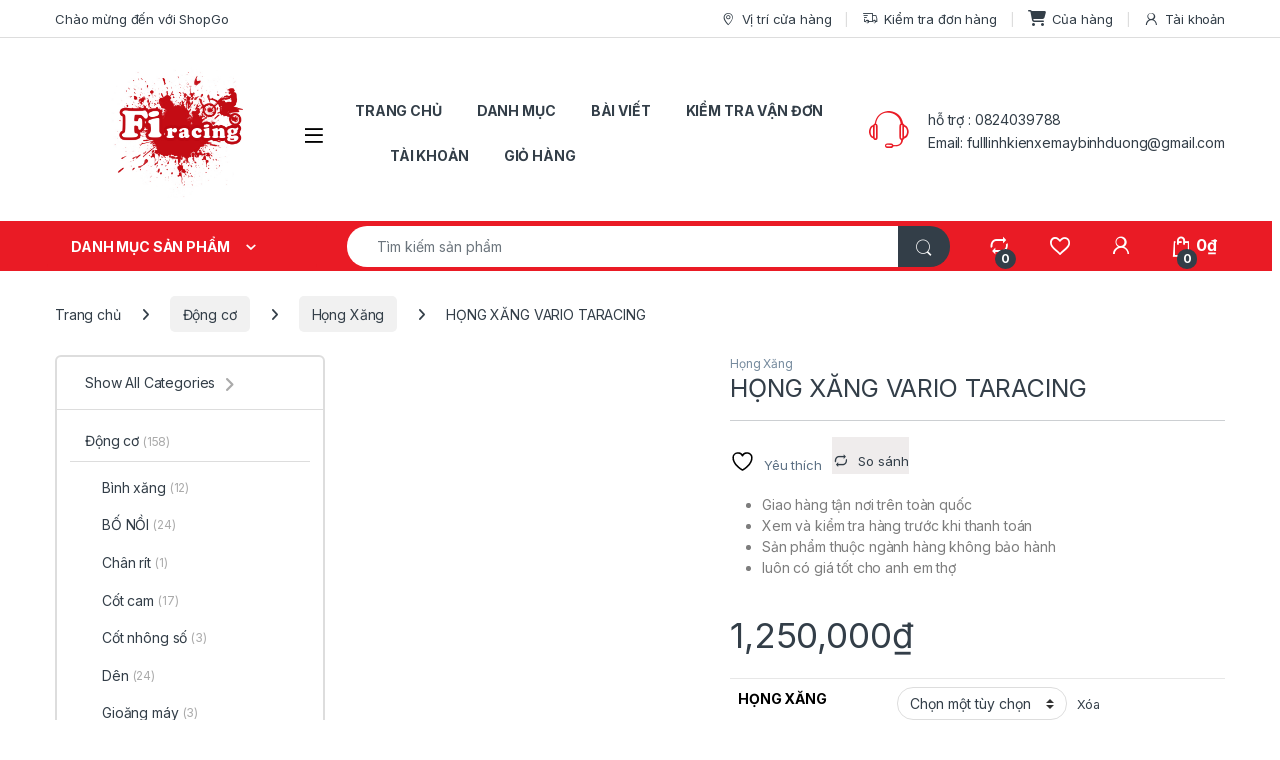

--- FILE ---
content_type: text/html; charset=UTF-8
request_url: https://phutungxemaydo.com/product/hong-xang-vario-taracing/
body_size: 66852
content:
<!DOCTYPE html>
<html lang="vi" prefix="og: https://ogp.me/ns#">
<head>
<meta charset="UTF-8">
<meta name="viewport" content="width=device-width, initial-scale=1">
<link rel="profile" href="http://gmpg.org/xfn/11">
<link rel="pingback" href="https://phutungxemaydo.com/xmlrpc.php">

				<script>document.documentElement.className = document.documentElement.className + ' yes-js js_active js'</script>
			<script>window._wca = window._wca || [];</script>

<!-- Tối ưu hóa công cụ tìm kiếm bởi Rank Math - https://rankmath.com/ -->
<title>HỌNG XĂNG VARIO TARACING -</title>
<meta name="description" content="Giao hàng tận nơi trên toàn quốc Xem và kiểm tra hàng trước khi thanh toán Sản phẩm thuộc ngành hàng không bảo hành luôn có giá tốt cho anh em thợ"/>
<meta name="robots" content="index, follow, max-snippet:-1, max-video-preview:-1, max-image-preview:large"/>
<link rel="canonical" href="https://phutungxemaydo.com/product/hong-xang-vario-taracing/" />
<meta property="og:locale" content="vi_VN" />
<meta property="og:type" content="product" />
<meta property="og:title" content="HỌNG XĂNG VARIO TARACING -" />
<meta property="og:description" content="Giao hàng tận nơi trên toàn quốc Xem và kiểm tra hàng trước khi thanh toán Sản phẩm thuộc ngành hàng không bảo hành luôn có giá tốt cho anh em thợ" />
<meta property="og:url" content="https://phutungxemaydo.com/product/hong-xang-vario-taracing/" />
<meta property="og:updated_time" content="2025-10-16T08:26:47+07:00" />
<meta property="og:image" content="https://phutungxemaydo.com/wp-content/uploads/2021/03/H3T31100H419-2-copy.jpg" />
<meta property="og:image:secure_url" content="https://phutungxemaydo.com/wp-content/uploads/2021/03/H3T31100H419-2-copy.jpg" />
<meta property="og:image:width" content="720" />
<meta property="og:image:height" content="720" />
<meta property="og:image:alt" content="HỌNG XĂNG VARIO TARACING" />
<meta property="og:image:type" content="image/jpeg" />
<meta property="product:availability" content="instock" />
<meta name="twitter:card" content="summary_large_image" />
<meta name="twitter:title" content="HỌNG XĂNG VARIO TARACING -" />
<meta name="twitter:description" content="Giao hàng tận nơi trên toàn quốc Xem và kiểm tra hàng trước khi thanh toán Sản phẩm thuộc ngành hàng không bảo hành luôn có giá tốt cho anh em thợ" />
<meta name="twitter:image" content="https://phutungxemaydo.com/wp-content/uploads/2021/03/H3T31100H419-2-copy.jpg" />
<meta name="twitter:label1" content="Giá" />
<meta name="twitter:data1" content="1,250,000&#8363;" />
<meta name="twitter:label2" content="Tình trạng sẵn có" />
<meta name="twitter:data2" content="Còn hàng" />
<script type="application/ld+json" class="rank-math-schema">{"@context":"https://schema.org","@graph":[{"@type":"Organization","@id":"https://phutungxemaydo.com/#organization","name":"Firacing","url":"https://phutungxemaydo.com","logo":{"@type":"ImageObject","@id":"https://phutungxemaydo.com/#logo","url":"https://phutungxemaydo.com/wp-content/uploads/2021/09/cropped-fi-racing-3.jpg","contentUrl":"https://phutungxemaydo.com/wp-content/uploads/2021/09/cropped-fi-racing-3.jpg","caption":"Firacing","inLanguage":"vi","width":"886","height":"488"}},{"@type":"WebSite","@id":"https://phutungxemaydo.com/#website","url":"https://phutungxemaydo.com","name":"Firacing","publisher":{"@id":"https://phutungxemaydo.com/#organization"},"inLanguage":"vi"},{"@type":"ImageObject","@id":"https://phutungxemaydo.com/wp-content/uploads/2021/03/H3T31100H419-2-copy.jpg","url":"https://phutungxemaydo.com/wp-content/uploads/2021/03/H3T31100H419-2-copy.jpg","width":"720","height":"720","inLanguage":"vi"},{"@type":"ItemPage","@id":"https://phutungxemaydo.com/product/hong-xang-vario-taracing/#webpage","url":"https://phutungxemaydo.com/product/hong-xang-vario-taracing/","name":"H\u1eccNG X\u0102NG VARIO TARACING -","datePublished":"2020-12-14T19:54:49+07:00","dateModified":"2025-10-16T08:26:47+07:00","isPartOf":{"@id":"https://phutungxemaydo.com/#website"},"primaryImageOfPage":{"@id":"https://phutungxemaydo.com/wp-content/uploads/2021/03/H3T31100H419-2-copy.jpg"},"inLanguage":"vi"},{"@type":"Product","name":"H\u1eccNG X\u0102NG VARIO TARACING - ","description":"Giao h\u00e0ng t\u1eadn n\u01a1i tr\u00ean to\u00e0n qu\u1ed1c Xem v\u00e0 ki\u1ec3m tra h\u00e0ng tr\u01b0\u1edbc khi thanh to\u00e1n S\u1ea3n ph\u1ea9m thu\u1ed9c ng\u00e0nh h\u00e0ng kh\u00f4ng b\u1ea3o h\u00e0nh lu\u00f4n c\u00f3 gi\u00e1 t\u1ed1t cho anh em th\u1ee3","category":"\u0110\u1ed9ng c\u01a1 &gt; H\u1ecdng X\u0103ng","mainEntityOfPage":{"@id":"https://phutungxemaydo.com/product/hong-xang-vario-taracing/#webpage"},"weight":{"@type":"QuantitativeValue","unitCode":"GRM","value":"1000"},"height":{"@type":"QuantitativeValue","unitCode":"CMT","value":"100"},"width":{"@type":"QuantitativeValue","unitCode":"CMT","value":"100"},"depth":{"@type":"QuantitativeValue","unitCode":"CMT","value":"100"},"image":[{"@type":"ImageObject","url":"https://phutungxemaydo.com/wp-content/uploads/2021/03/H3T31100H419-2-copy.jpg","height":"720","width":"720"},{"@type":"ImageObject","url":"https://phutungxemaydo.com/wp-content/uploads/2021/03/H3T31100H419-4-copy.jpg","height":"720","width":"720"},{"@type":"ImageObject","url":"https://phutungxemaydo.com/wp-content/uploads/2021/03/H3T31100H419-5-copy-1.jpg","height":"720","width":"720"},{"@type":"ImageObject","url":"https://phutungxemaydo.com/wp-content/uploads/2021/03/H3T31100H419-5-copy.jpg","height":"720","width":"720"}],"offers":{"@type":"Offer","price":"1250000","priceValidUntil":"2027-12-31","priceSpecification":{"price":"1250000","priceCurrency":"VND","valueAddedTaxIncluded":"false"},"priceCurrency":"VND","availability":"http://schema.org/InStock","seller":{"@type":"Organization","@id":"https://phutungxemaydo.com/","name":"Firacing","url":"https://phutungxemaydo.com","logo":"https://phutungxemaydo.com/wp-content/uploads/2021/09/cropped-fi-racing-3.jpg"},"url":"https://phutungxemaydo.com/product/hong-xang-vario-taracing/"},"@id":"https://phutungxemaydo.com/product/hong-xang-vario-taracing/#richSnippet"}]}</script>
<!-- /Plugin SEO WordPress Rank Math -->

<link rel='dns-prefetch' href='//stats.wp.com' />
<link rel='dns-prefetch' href='//fonts.googleapis.com' />
<link rel="alternate" type="application/rss+xml" title="Dòng thông tin  &raquo;" href="https://phutungxemaydo.com/feed/" />
<link rel="alternate" type="application/rss+xml" title=" &raquo; Dòng bình luận" href="https://phutungxemaydo.com/comments/feed/" />
<link rel="alternate" type="application/rss+xml" title=" &raquo; HỌNG XĂNG VARIO TARACING Dòng bình luận" href="https://phutungxemaydo.com/product/hong-xang-vario-taracing/feed/" />
<link rel="alternate" title="oNhúng (JSON)" type="application/json+oembed" href="https://phutungxemaydo.com/wp-json/oembed/1.0/embed?url=https%3A%2F%2Fphutungxemaydo.com%2Fproduct%2Fhong-xang-vario-taracing%2F" />
<link rel="alternate" title="oNhúng (XML)" type="text/xml+oembed" href="https://phutungxemaydo.com/wp-json/oembed/1.0/embed?url=https%3A%2F%2Fphutungxemaydo.com%2Fproduct%2Fhong-xang-vario-taracing%2F&#038;format=xml" />
<style id='wp-img-auto-sizes-contain-inline-css' type='text/css'>
img:is([sizes=auto i],[sizes^="auto," i]){contain-intrinsic-size:3000px 1500px}
/*# sourceURL=wp-img-auto-sizes-contain-inline-css */
</style>

<style id='wp-emoji-styles-inline-css' type='text/css'>

	img.wp-smiley, img.emoji {
		display: inline !important;
		border: none !important;
		box-shadow: none !important;
		height: 1em !important;
		width: 1em !important;
		margin: 0 0.07em !important;
		vertical-align: -0.1em !important;
		background: none !important;
		padding: 0 !important;
	}
/*# sourceURL=wp-emoji-styles-inline-css */
</style>
<link rel='stylesheet' id='wp-block-library-css' href='https://phutungxemaydo.com/wp-includes/css/dist/block-library/style.min.css?ver=6.9' type='text/css' media='all' />
<link rel='stylesheet' id='mediaelement-css' href='https://phutungxemaydo.com/wp-includes/js/mediaelement/mediaelementplayer-legacy.min.css?ver=4.2.17' type='text/css' media='all' />
<link rel='stylesheet' id='wp-mediaelement-css' href='https://phutungxemaydo.com/wp-includes/js/mediaelement/wp-mediaelement.min.css?ver=6.9' type='text/css' media='all' />
<link rel='stylesheet' id='jquery-selectBox-css' href='https://phutungxemaydo.com/wp-content/plugins/yith-woocommerce-wishlist/assets/css/jquery.selectBox.css?ver=1.2.0' type='text/css' media='all' />
<link rel='stylesheet' id='woocommerce_prettyPhoto_css-css' href='//phutungxemaydo.com/wp-content/plugins/woocommerce/assets/css/prettyPhoto.css?ver=3.1.6' type='text/css' media='all' />
<link rel='stylesheet' id='yith-wcwl-main-css' href='https://phutungxemaydo.com/wp-content/plugins/yith-woocommerce-wishlist/assets/css/style.css?ver=4.12.0' type='text/css' media='all' />
<style id='yith-wcwl-main-inline-css' type='text/css'>
 :root { --color-add-to-wishlist-background: #333333; --color-add-to-wishlist-text: #FFFFFF; --color-add-to-wishlist-border: #333333; --color-add-to-wishlist-background-hover: #333333; --color-add-to-wishlist-text-hover: #FFFFFF; --color-add-to-wishlist-border-hover: #333333; --rounded-corners-radius: 16px; --color-add-to-cart-background: #333333; --color-add-to-cart-text: #FFFFFF; --color-add-to-cart-border: #333333; --color-add-to-cart-background-hover: #4F4F4F; --color-add-to-cart-text-hover: #FFFFFF; --color-add-to-cart-border-hover: #4F4F4F; --add-to-cart-rounded-corners-radius: 16px; --color-button-style-1-background: #333333; --color-button-style-1-text: #FFFFFF; --color-button-style-1-border: #333333; --color-button-style-1-background-hover: #4F4F4F; --color-button-style-1-text-hover: #FFFFFF; --color-button-style-1-border-hover: #4F4F4F; --color-button-style-2-background: #333333; --color-button-style-2-text: #FFFFFF; --color-button-style-2-border: #333333; --color-button-style-2-background-hover: #4F4F4F; --color-button-style-2-text-hover: #FFFFFF; --color-button-style-2-border-hover: #4F4F4F; --color-wishlist-table-background: #FFFFFF; --color-wishlist-table-text: #6d6c6c; --color-wishlist-table-border: #FFFFFF; --color-headers-background: #F4F4F4; --color-share-button-color: #FFFFFF; --color-share-button-color-hover: #FFFFFF; --color-fb-button-background: #39599E; --color-fb-button-background-hover: #595A5A; --color-tw-button-background: #45AFE2; --color-tw-button-background-hover: #595A5A; --color-pr-button-background: #AB2E31; --color-pr-button-background-hover: #595A5A; --color-em-button-background: #FBB102; --color-em-button-background-hover: #595A5A; --color-wa-button-background: #00A901; --color-wa-button-background-hover: #595A5A; --feedback-duration: 3s } 
 :root { --color-add-to-wishlist-background: #333333; --color-add-to-wishlist-text: #FFFFFF; --color-add-to-wishlist-border: #333333; --color-add-to-wishlist-background-hover: #333333; --color-add-to-wishlist-text-hover: #FFFFFF; --color-add-to-wishlist-border-hover: #333333; --rounded-corners-radius: 16px; --color-add-to-cart-background: #333333; --color-add-to-cart-text: #FFFFFF; --color-add-to-cart-border: #333333; --color-add-to-cart-background-hover: #4F4F4F; --color-add-to-cart-text-hover: #FFFFFF; --color-add-to-cart-border-hover: #4F4F4F; --add-to-cart-rounded-corners-radius: 16px; --color-button-style-1-background: #333333; --color-button-style-1-text: #FFFFFF; --color-button-style-1-border: #333333; --color-button-style-1-background-hover: #4F4F4F; --color-button-style-1-text-hover: #FFFFFF; --color-button-style-1-border-hover: #4F4F4F; --color-button-style-2-background: #333333; --color-button-style-2-text: #FFFFFF; --color-button-style-2-border: #333333; --color-button-style-2-background-hover: #4F4F4F; --color-button-style-2-text-hover: #FFFFFF; --color-button-style-2-border-hover: #4F4F4F; --color-wishlist-table-background: #FFFFFF; --color-wishlist-table-text: #6d6c6c; --color-wishlist-table-border: #FFFFFF; --color-headers-background: #F4F4F4; --color-share-button-color: #FFFFFF; --color-share-button-color-hover: #FFFFFF; --color-fb-button-background: #39599E; --color-fb-button-background-hover: #595A5A; --color-tw-button-background: #45AFE2; --color-tw-button-background-hover: #595A5A; --color-pr-button-background: #AB2E31; --color-pr-button-background-hover: #595A5A; --color-em-button-background: #FBB102; --color-em-button-background-hover: #595A5A; --color-wa-button-background: #00A901; --color-wa-button-background-hover: #595A5A; --feedback-duration: 3s } 
 :root { --color-add-to-wishlist-background: #333333; --color-add-to-wishlist-text: #FFFFFF; --color-add-to-wishlist-border: #333333; --color-add-to-wishlist-background-hover: #333333; --color-add-to-wishlist-text-hover: #FFFFFF; --color-add-to-wishlist-border-hover: #333333; --rounded-corners-radius: 16px; --color-add-to-cart-background: #333333; --color-add-to-cart-text: #FFFFFF; --color-add-to-cart-border: #333333; --color-add-to-cart-background-hover: #4F4F4F; --color-add-to-cart-text-hover: #FFFFFF; --color-add-to-cart-border-hover: #4F4F4F; --add-to-cart-rounded-corners-radius: 16px; --color-button-style-1-background: #333333; --color-button-style-1-text: #FFFFFF; --color-button-style-1-border: #333333; --color-button-style-1-background-hover: #4F4F4F; --color-button-style-1-text-hover: #FFFFFF; --color-button-style-1-border-hover: #4F4F4F; --color-button-style-2-background: #333333; --color-button-style-2-text: #FFFFFF; --color-button-style-2-border: #333333; --color-button-style-2-background-hover: #4F4F4F; --color-button-style-2-text-hover: #FFFFFF; --color-button-style-2-border-hover: #4F4F4F; --color-wishlist-table-background: #FFFFFF; --color-wishlist-table-text: #6d6c6c; --color-wishlist-table-border: #FFFFFF; --color-headers-background: #F4F4F4; --color-share-button-color: #FFFFFF; --color-share-button-color-hover: #FFFFFF; --color-fb-button-background: #39599E; --color-fb-button-background-hover: #595A5A; --color-tw-button-background: #45AFE2; --color-tw-button-background-hover: #595A5A; --color-pr-button-background: #AB2E31; --color-pr-button-background-hover: #595A5A; --color-em-button-background: #FBB102; --color-em-button-background-hover: #595A5A; --color-wa-button-background: #00A901; --color-wa-button-background-hover: #595A5A; --feedback-duration: 3s } 
 :root { --color-add-to-wishlist-background: #333333; --color-add-to-wishlist-text: #FFFFFF; --color-add-to-wishlist-border: #333333; --color-add-to-wishlist-background-hover: #333333; --color-add-to-wishlist-text-hover: #FFFFFF; --color-add-to-wishlist-border-hover: #333333; --rounded-corners-radius: 16px; --color-add-to-cart-background: #333333; --color-add-to-cart-text: #FFFFFF; --color-add-to-cart-border: #333333; --color-add-to-cart-background-hover: #4F4F4F; --color-add-to-cart-text-hover: #FFFFFF; --color-add-to-cart-border-hover: #4F4F4F; --add-to-cart-rounded-corners-radius: 16px; --color-button-style-1-background: #333333; --color-button-style-1-text: #FFFFFF; --color-button-style-1-border: #333333; --color-button-style-1-background-hover: #4F4F4F; --color-button-style-1-text-hover: #FFFFFF; --color-button-style-1-border-hover: #4F4F4F; --color-button-style-2-background: #333333; --color-button-style-2-text: #FFFFFF; --color-button-style-2-border: #333333; --color-button-style-2-background-hover: #4F4F4F; --color-button-style-2-text-hover: #FFFFFF; --color-button-style-2-border-hover: #4F4F4F; --color-wishlist-table-background: #FFFFFF; --color-wishlist-table-text: #6d6c6c; --color-wishlist-table-border: #FFFFFF; --color-headers-background: #F4F4F4; --color-share-button-color: #FFFFFF; --color-share-button-color-hover: #FFFFFF; --color-fb-button-background: #39599E; --color-fb-button-background-hover: #595A5A; --color-tw-button-background: #45AFE2; --color-tw-button-background-hover: #595A5A; --color-pr-button-background: #AB2E31; --color-pr-button-background-hover: #595A5A; --color-em-button-background: #FBB102; --color-em-button-background-hover: #595A5A; --color-wa-button-background: #00A901; --color-wa-button-background-hover: #595A5A; --feedback-duration: 3s } 
 :root { --color-add-to-wishlist-background: #333333; --color-add-to-wishlist-text: #FFFFFF; --color-add-to-wishlist-border: #333333; --color-add-to-wishlist-background-hover: #333333; --color-add-to-wishlist-text-hover: #FFFFFF; --color-add-to-wishlist-border-hover: #333333; --rounded-corners-radius: 16px; --color-add-to-cart-background: #333333; --color-add-to-cart-text: #FFFFFF; --color-add-to-cart-border: #333333; --color-add-to-cart-background-hover: #4F4F4F; --color-add-to-cart-text-hover: #FFFFFF; --color-add-to-cart-border-hover: #4F4F4F; --add-to-cart-rounded-corners-radius: 16px; --color-button-style-1-background: #333333; --color-button-style-1-text: #FFFFFF; --color-button-style-1-border: #333333; --color-button-style-1-background-hover: #4F4F4F; --color-button-style-1-text-hover: #FFFFFF; --color-button-style-1-border-hover: #4F4F4F; --color-button-style-2-background: #333333; --color-button-style-2-text: #FFFFFF; --color-button-style-2-border: #333333; --color-button-style-2-background-hover: #4F4F4F; --color-button-style-2-text-hover: #FFFFFF; --color-button-style-2-border-hover: #4F4F4F; --color-wishlist-table-background: #FFFFFF; --color-wishlist-table-text: #6d6c6c; --color-wishlist-table-border: #FFFFFF; --color-headers-background: #F4F4F4; --color-share-button-color: #FFFFFF; --color-share-button-color-hover: #FFFFFF; --color-fb-button-background: #39599E; --color-fb-button-background-hover: #595A5A; --color-tw-button-background: #45AFE2; --color-tw-button-background-hover: #595A5A; --color-pr-button-background: #AB2E31; --color-pr-button-background-hover: #595A5A; --color-em-button-background: #FBB102; --color-em-button-background-hover: #595A5A; --color-wa-button-background: #00A901; --color-wa-button-background-hover: #595A5A; --feedback-duration: 3s } 
 :root { --color-add-to-wishlist-background: #333333; --color-add-to-wishlist-text: #FFFFFF; --color-add-to-wishlist-border: #333333; --color-add-to-wishlist-background-hover: #333333; --color-add-to-wishlist-text-hover: #FFFFFF; --color-add-to-wishlist-border-hover: #333333; --rounded-corners-radius: 16px; --color-add-to-cart-background: #333333; --color-add-to-cart-text: #FFFFFF; --color-add-to-cart-border: #333333; --color-add-to-cart-background-hover: #4F4F4F; --color-add-to-cart-text-hover: #FFFFFF; --color-add-to-cart-border-hover: #4F4F4F; --add-to-cart-rounded-corners-radius: 16px; --color-button-style-1-background: #333333; --color-button-style-1-text: #FFFFFF; --color-button-style-1-border: #333333; --color-button-style-1-background-hover: #4F4F4F; --color-button-style-1-text-hover: #FFFFFF; --color-button-style-1-border-hover: #4F4F4F; --color-button-style-2-background: #333333; --color-button-style-2-text: #FFFFFF; --color-button-style-2-border: #333333; --color-button-style-2-background-hover: #4F4F4F; --color-button-style-2-text-hover: #FFFFFF; --color-button-style-2-border-hover: #4F4F4F; --color-wishlist-table-background: #FFFFFF; --color-wishlist-table-text: #6d6c6c; --color-wishlist-table-border: #FFFFFF; --color-headers-background: #F4F4F4; --color-share-button-color: #FFFFFF; --color-share-button-color-hover: #FFFFFF; --color-fb-button-background: #39599E; --color-fb-button-background-hover: #595A5A; --color-tw-button-background: #45AFE2; --color-tw-button-background-hover: #595A5A; --color-pr-button-background: #AB2E31; --color-pr-button-background-hover: #595A5A; --color-em-button-background: #FBB102; --color-em-button-background-hover: #595A5A; --color-wa-button-background: #00A901; --color-wa-button-background-hover: #595A5A; --feedback-duration: 3s } 
 :root { --color-add-to-wishlist-background: #333333; --color-add-to-wishlist-text: #FFFFFF; --color-add-to-wishlist-border: #333333; --color-add-to-wishlist-background-hover: #333333; --color-add-to-wishlist-text-hover: #FFFFFF; --color-add-to-wishlist-border-hover: #333333; --rounded-corners-radius: 16px; --color-add-to-cart-background: #333333; --color-add-to-cart-text: #FFFFFF; --color-add-to-cart-border: #333333; --color-add-to-cart-background-hover: #4F4F4F; --color-add-to-cart-text-hover: #FFFFFF; --color-add-to-cart-border-hover: #4F4F4F; --add-to-cart-rounded-corners-radius: 16px; --color-button-style-1-background: #333333; --color-button-style-1-text: #FFFFFF; --color-button-style-1-border: #333333; --color-button-style-1-background-hover: #4F4F4F; --color-button-style-1-text-hover: #FFFFFF; --color-button-style-1-border-hover: #4F4F4F; --color-button-style-2-background: #333333; --color-button-style-2-text: #FFFFFF; --color-button-style-2-border: #333333; --color-button-style-2-background-hover: #4F4F4F; --color-button-style-2-text-hover: #FFFFFF; --color-button-style-2-border-hover: #4F4F4F; --color-wishlist-table-background: #FFFFFF; --color-wishlist-table-text: #6d6c6c; --color-wishlist-table-border: #FFFFFF; --color-headers-background: #F4F4F4; --color-share-button-color: #FFFFFF; --color-share-button-color-hover: #FFFFFF; --color-fb-button-background: #39599E; --color-fb-button-background-hover: #595A5A; --color-tw-button-background: #45AFE2; --color-tw-button-background-hover: #595A5A; --color-pr-button-background: #AB2E31; --color-pr-button-background-hover: #595A5A; --color-em-button-background: #FBB102; --color-em-button-background-hover: #595A5A; --color-wa-button-background: #00A901; --color-wa-button-background-hover: #595A5A; --feedback-duration: 3s } 
 :root { --color-add-to-wishlist-background: #333333; --color-add-to-wishlist-text: #FFFFFF; --color-add-to-wishlist-border: #333333; --color-add-to-wishlist-background-hover: #333333; --color-add-to-wishlist-text-hover: #FFFFFF; --color-add-to-wishlist-border-hover: #333333; --rounded-corners-radius: 16px; --color-add-to-cart-background: #333333; --color-add-to-cart-text: #FFFFFF; --color-add-to-cart-border: #333333; --color-add-to-cart-background-hover: #4F4F4F; --color-add-to-cart-text-hover: #FFFFFF; --color-add-to-cart-border-hover: #4F4F4F; --add-to-cart-rounded-corners-radius: 16px; --color-button-style-1-background: #333333; --color-button-style-1-text: #FFFFFF; --color-button-style-1-border: #333333; --color-button-style-1-background-hover: #4F4F4F; --color-button-style-1-text-hover: #FFFFFF; --color-button-style-1-border-hover: #4F4F4F; --color-button-style-2-background: #333333; --color-button-style-2-text: #FFFFFF; --color-button-style-2-border: #333333; --color-button-style-2-background-hover: #4F4F4F; --color-button-style-2-text-hover: #FFFFFF; --color-button-style-2-border-hover: #4F4F4F; --color-wishlist-table-background: #FFFFFF; --color-wishlist-table-text: #6d6c6c; --color-wishlist-table-border: #FFFFFF; --color-headers-background: #F4F4F4; --color-share-button-color: #FFFFFF; --color-share-button-color-hover: #FFFFFF; --color-fb-button-background: #39599E; --color-fb-button-background-hover: #595A5A; --color-tw-button-background: #45AFE2; --color-tw-button-background-hover: #595A5A; --color-pr-button-background: #AB2E31; --color-pr-button-background-hover: #595A5A; --color-em-button-background: #FBB102; --color-em-button-background-hover: #595A5A; --color-wa-button-background: #00A901; --color-wa-button-background-hover: #595A5A; --feedback-duration: 3s } 
 :root { --color-add-to-wishlist-background: #333333; --color-add-to-wishlist-text: #FFFFFF; --color-add-to-wishlist-border: #333333; --color-add-to-wishlist-background-hover: #333333; --color-add-to-wishlist-text-hover: #FFFFFF; --color-add-to-wishlist-border-hover: #333333; --rounded-corners-radius: 16px; --color-add-to-cart-background: #333333; --color-add-to-cart-text: #FFFFFF; --color-add-to-cart-border: #333333; --color-add-to-cart-background-hover: #4F4F4F; --color-add-to-cart-text-hover: #FFFFFF; --color-add-to-cart-border-hover: #4F4F4F; --add-to-cart-rounded-corners-radius: 16px; --color-button-style-1-background: #333333; --color-button-style-1-text: #FFFFFF; --color-button-style-1-border: #333333; --color-button-style-1-background-hover: #4F4F4F; --color-button-style-1-text-hover: #FFFFFF; --color-button-style-1-border-hover: #4F4F4F; --color-button-style-2-background: #333333; --color-button-style-2-text: #FFFFFF; --color-button-style-2-border: #333333; --color-button-style-2-background-hover: #4F4F4F; --color-button-style-2-text-hover: #FFFFFF; --color-button-style-2-border-hover: #4F4F4F; --color-wishlist-table-background: #FFFFFF; --color-wishlist-table-text: #6d6c6c; --color-wishlist-table-border: #FFFFFF; --color-headers-background: #F4F4F4; --color-share-button-color: #FFFFFF; --color-share-button-color-hover: #FFFFFF; --color-fb-button-background: #39599E; --color-fb-button-background-hover: #595A5A; --color-tw-button-background: #45AFE2; --color-tw-button-background-hover: #595A5A; --color-pr-button-background: #AB2E31; --color-pr-button-background-hover: #595A5A; --color-em-button-background: #FBB102; --color-em-button-background-hover: #595A5A; --color-wa-button-background: #00A901; --color-wa-button-background-hover: #595A5A; --feedback-duration: 3s } 
 :root { --color-add-to-wishlist-background: #333333; --color-add-to-wishlist-text: #FFFFFF; --color-add-to-wishlist-border: #333333; --color-add-to-wishlist-background-hover: #333333; --color-add-to-wishlist-text-hover: #FFFFFF; --color-add-to-wishlist-border-hover: #333333; --rounded-corners-radius: 16px; --color-add-to-cart-background: #333333; --color-add-to-cart-text: #FFFFFF; --color-add-to-cart-border: #333333; --color-add-to-cart-background-hover: #4F4F4F; --color-add-to-cart-text-hover: #FFFFFF; --color-add-to-cart-border-hover: #4F4F4F; --add-to-cart-rounded-corners-radius: 16px; --color-button-style-1-background: #333333; --color-button-style-1-text: #FFFFFF; --color-button-style-1-border: #333333; --color-button-style-1-background-hover: #4F4F4F; --color-button-style-1-text-hover: #FFFFFF; --color-button-style-1-border-hover: #4F4F4F; --color-button-style-2-background: #333333; --color-button-style-2-text: #FFFFFF; --color-button-style-2-border: #333333; --color-button-style-2-background-hover: #4F4F4F; --color-button-style-2-text-hover: #FFFFFF; --color-button-style-2-border-hover: #4F4F4F; --color-wishlist-table-background: #FFFFFF; --color-wishlist-table-text: #6d6c6c; --color-wishlist-table-border: #FFFFFF; --color-headers-background: #F4F4F4; --color-share-button-color: #FFFFFF; --color-share-button-color-hover: #FFFFFF; --color-fb-button-background: #39599E; --color-fb-button-background-hover: #595A5A; --color-tw-button-background: #45AFE2; --color-tw-button-background-hover: #595A5A; --color-pr-button-background: #AB2E31; --color-pr-button-background-hover: #595A5A; --color-em-button-background: #FBB102; --color-em-button-background-hover: #595A5A; --color-wa-button-background: #00A901; --color-wa-button-background-hover: #595A5A; --feedback-duration: 3s } 
 :root { --color-add-to-wishlist-background: #333333; --color-add-to-wishlist-text: #FFFFFF; --color-add-to-wishlist-border: #333333; --color-add-to-wishlist-background-hover: #333333; --color-add-to-wishlist-text-hover: #FFFFFF; --color-add-to-wishlist-border-hover: #333333; --rounded-corners-radius: 16px; --color-add-to-cart-background: #333333; --color-add-to-cart-text: #FFFFFF; --color-add-to-cart-border: #333333; --color-add-to-cart-background-hover: #4F4F4F; --color-add-to-cart-text-hover: #FFFFFF; --color-add-to-cart-border-hover: #4F4F4F; --add-to-cart-rounded-corners-radius: 16px; --color-button-style-1-background: #333333; --color-button-style-1-text: #FFFFFF; --color-button-style-1-border: #333333; --color-button-style-1-background-hover: #4F4F4F; --color-button-style-1-text-hover: #FFFFFF; --color-button-style-1-border-hover: #4F4F4F; --color-button-style-2-background: #333333; --color-button-style-2-text: #FFFFFF; --color-button-style-2-border: #333333; --color-button-style-2-background-hover: #4F4F4F; --color-button-style-2-text-hover: #FFFFFF; --color-button-style-2-border-hover: #4F4F4F; --color-wishlist-table-background: #FFFFFF; --color-wishlist-table-text: #6d6c6c; --color-wishlist-table-border: #FFFFFF; --color-headers-background: #F4F4F4; --color-share-button-color: #FFFFFF; --color-share-button-color-hover: #FFFFFF; --color-fb-button-background: #39599E; --color-fb-button-background-hover: #595A5A; --color-tw-button-background: #45AFE2; --color-tw-button-background-hover: #595A5A; --color-pr-button-background: #AB2E31; --color-pr-button-background-hover: #595A5A; --color-em-button-background: #FBB102; --color-em-button-background-hover: #595A5A; --color-wa-button-background: #00A901; --color-wa-button-background-hover: #595A5A; --feedback-duration: 3s } 
 :root { --color-add-to-wishlist-background: #333333; --color-add-to-wishlist-text: #FFFFFF; --color-add-to-wishlist-border: #333333; --color-add-to-wishlist-background-hover: #333333; --color-add-to-wishlist-text-hover: #FFFFFF; --color-add-to-wishlist-border-hover: #333333; --rounded-corners-radius: 16px; --color-add-to-cart-background: #333333; --color-add-to-cart-text: #FFFFFF; --color-add-to-cart-border: #333333; --color-add-to-cart-background-hover: #4F4F4F; --color-add-to-cart-text-hover: #FFFFFF; --color-add-to-cart-border-hover: #4F4F4F; --add-to-cart-rounded-corners-radius: 16px; --color-button-style-1-background: #333333; --color-button-style-1-text: #FFFFFF; --color-button-style-1-border: #333333; --color-button-style-1-background-hover: #4F4F4F; --color-button-style-1-text-hover: #FFFFFF; --color-button-style-1-border-hover: #4F4F4F; --color-button-style-2-background: #333333; --color-button-style-2-text: #FFFFFF; --color-button-style-2-border: #333333; --color-button-style-2-background-hover: #4F4F4F; --color-button-style-2-text-hover: #FFFFFF; --color-button-style-2-border-hover: #4F4F4F; --color-wishlist-table-background: #FFFFFF; --color-wishlist-table-text: #6d6c6c; --color-wishlist-table-border: #FFFFFF; --color-headers-background: #F4F4F4; --color-share-button-color: #FFFFFF; --color-share-button-color-hover: #FFFFFF; --color-fb-button-background: #39599E; --color-fb-button-background-hover: #595A5A; --color-tw-button-background: #45AFE2; --color-tw-button-background-hover: #595A5A; --color-pr-button-background: #AB2E31; --color-pr-button-background-hover: #595A5A; --color-em-button-background: #FBB102; --color-em-button-background-hover: #595A5A; --color-wa-button-background: #00A901; --color-wa-button-background-hover: #595A5A; --feedback-duration: 3s } 
 :root { --color-add-to-wishlist-background: #333333; --color-add-to-wishlist-text: #FFFFFF; --color-add-to-wishlist-border: #333333; --color-add-to-wishlist-background-hover: #333333; --color-add-to-wishlist-text-hover: #FFFFFF; --color-add-to-wishlist-border-hover: #333333; --rounded-corners-radius: 16px; --color-add-to-cart-background: #333333; --color-add-to-cart-text: #FFFFFF; --color-add-to-cart-border: #333333; --color-add-to-cart-background-hover: #4F4F4F; --color-add-to-cart-text-hover: #FFFFFF; --color-add-to-cart-border-hover: #4F4F4F; --add-to-cart-rounded-corners-radius: 16px; --color-button-style-1-background: #333333; --color-button-style-1-text: #FFFFFF; --color-button-style-1-border: #333333; --color-button-style-1-background-hover: #4F4F4F; --color-button-style-1-text-hover: #FFFFFF; --color-button-style-1-border-hover: #4F4F4F; --color-button-style-2-background: #333333; --color-button-style-2-text: #FFFFFF; --color-button-style-2-border: #333333; --color-button-style-2-background-hover: #4F4F4F; --color-button-style-2-text-hover: #FFFFFF; --color-button-style-2-border-hover: #4F4F4F; --color-wishlist-table-background: #FFFFFF; --color-wishlist-table-text: #6d6c6c; --color-wishlist-table-border: #FFFFFF; --color-headers-background: #F4F4F4; --color-share-button-color: #FFFFFF; --color-share-button-color-hover: #FFFFFF; --color-fb-button-background: #39599E; --color-fb-button-background-hover: #595A5A; --color-tw-button-background: #45AFE2; --color-tw-button-background-hover: #595A5A; --color-pr-button-background: #AB2E31; --color-pr-button-background-hover: #595A5A; --color-em-button-background: #FBB102; --color-em-button-background-hover: #595A5A; --color-wa-button-background: #00A901; --color-wa-button-background-hover: #595A5A; --feedback-duration: 3s } 
 :root { --color-add-to-wishlist-background: #333333; --color-add-to-wishlist-text: #FFFFFF; --color-add-to-wishlist-border: #333333; --color-add-to-wishlist-background-hover: #333333; --color-add-to-wishlist-text-hover: #FFFFFF; --color-add-to-wishlist-border-hover: #333333; --rounded-corners-radius: 16px; --color-add-to-cart-background: #333333; --color-add-to-cart-text: #FFFFFF; --color-add-to-cart-border: #333333; --color-add-to-cart-background-hover: #4F4F4F; --color-add-to-cart-text-hover: #FFFFFF; --color-add-to-cart-border-hover: #4F4F4F; --add-to-cart-rounded-corners-radius: 16px; --color-button-style-1-background: #333333; --color-button-style-1-text: #FFFFFF; --color-button-style-1-border: #333333; --color-button-style-1-background-hover: #4F4F4F; --color-button-style-1-text-hover: #FFFFFF; --color-button-style-1-border-hover: #4F4F4F; --color-button-style-2-background: #333333; --color-button-style-2-text: #FFFFFF; --color-button-style-2-border: #333333; --color-button-style-2-background-hover: #4F4F4F; --color-button-style-2-text-hover: #FFFFFF; --color-button-style-2-border-hover: #4F4F4F; --color-wishlist-table-background: #FFFFFF; --color-wishlist-table-text: #6d6c6c; --color-wishlist-table-border: #FFFFFF; --color-headers-background: #F4F4F4; --color-share-button-color: #FFFFFF; --color-share-button-color-hover: #FFFFFF; --color-fb-button-background: #39599E; --color-fb-button-background-hover: #595A5A; --color-tw-button-background: #45AFE2; --color-tw-button-background-hover: #595A5A; --color-pr-button-background: #AB2E31; --color-pr-button-background-hover: #595A5A; --color-em-button-background: #FBB102; --color-em-button-background-hover: #595A5A; --color-wa-button-background: #00A901; --color-wa-button-background-hover: #595A5A; --feedback-duration: 3s } 
/*# sourceURL=yith-wcwl-main-inline-css */
</style>
<style id='global-styles-inline-css' type='text/css'>
:root{--wp--preset--aspect-ratio--square: 1;--wp--preset--aspect-ratio--4-3: 4/3;--wp--preset--aspect-ratio--3-4: 3/4;--wp--preset--aspect-ratio--3-2: 3/2;--wp--preset--aspect-ratio--2-3: 2/3;--wp--preset--aspect-ratio--16-9: 16/9;--wp--preset--aspect-ratio--9-16: 9/16;--wp--preset--color--black: #000000;--wp--preset--color--cyan-bluish-gray: #abb8c3;--wp--preset--color--white: #ffffff;--wp--preset--color--pale-pink: #f78da7;--wp--preset--color--vivid-red: #cf2e2e;--wp--preset--color--luminous-vivid-orange: #ff6900;--wp--preset--color--luminous-vivid-amber: #fcb900;--wp--preset--color--light-green-cyan: #7bdcb5;--wp--preset--color--vivid-green-cyan: #00d084;--wp--preset--color--pale-cyan-blue: #8ed1fc;--wp--preset--color--vivid-cyan-blue: #0693e3;--wp--preset--color--vivid-purple: #9b51e0;--wp--preset--gradient--vivid-cyan-blue-to-vivid-purple: linear-gradient(135deg,rgb(6,147,227) 0%,rgb(155,81,224) 100%);--wp--preset--gradient--light-green-cyan-to-vivid-green-cyan: linear-gradient(135deg,rgb(122,220,180) 0%,rgb(0,208,130) 100%);--wp--preset--gradient--luminous-vivid-amber-to-luminous-vivid-orange: linear-gradient(135deg,rgb(252,185,0) 0%,rgb(255,105,0) 100%);--wp--preset--gradient--luminous-vivid-orange-to-vivid-red: linear-gradient(135deg,rgb(255,105,0) 0%,rgb(207,46,46) 100%);--wp--preset--gradient--very-light-gray-to-cyan-bluish-gray: linear-gradient(135deg,rgb(238,238,238) 0%,rgb(169,184,195) 100%);--wp--preset--gradient--cool-to-warm-spectrum: linear-gradient(135deg,rgb(74,234,220) 0%,rgb(151,120,209) 20%,rgb(207,42,186) 40%,rgb(238,44,130) 60%,rgb(251,105,98) 80%,rgb(254,248,76) 100%);--wp--preset--gradient--blush-light-purple: linear-gradient(135deg,rgb(255,206,236) 0%,rgb(152,150,240) 100%);--wp--preset--gradient--blush-bordeaux: linear-gradient(135deg,rgb(254,205,165) 0%,rgb(254,45,45) 50%,rgb(107,0,62) 100%);--wp--preset--gradient--luminous-dusk: linear-gradient(135deg,rgb(255,203,112) 0%,rgb(199,81,192) 50%,rgb(65,88,208) 100%);--wp--preset--gradient--pale-ocean: linear-gradient(135deg,rgb(255,245,203) 0%,rgb(182,227,212) 50%,rgb(51,167,181) 100%);--wp--preset--gradient--electric-grass: linear-gradient(135deg,rgb(202,248,128) 0%,rgb(113,206,126) 100%);--wp--preset--gradient--midnight: linear-gradient(135deg,rgb(2,3,129) 0%,rgb(40,116,252) 100%);--wp--preset--font-size--small: 13px;--wp--preset--font-size--medium: 20px;--wp--preset--font-size--large: 36px;--wp--preset--font-size--x-large: 42px;--wp--preset--spacing--20: 0.44rem;--wp--preset--spacing--30: 0.67rem;--wp--preset--spacing--40: 1rem;--wp--preset--spacing--50: 1.5rem;--wp--preset--spacing--60: 2.25rem;--wp--preset--spacing--70: 3.38rem;--wp--preset--spacing--80: 5.06rem;--wp--preset--shadow--natural: 6px 6px 9px rgba(0, 0, 0, 0.2);--wp--preset--shadow--deep: 12px 12px 50px rgba(0, 0, 0, 0.4);--wp--preset--shadow--sharp: 6px 6px 0px rgba(0, 0, 0, 0.2);--wp--preset--shadow--outlined: 6px 6px 0px -3px rgb(255, 255, 255), 6px 6px rgb(0, 0, 0);--wp--preset--shadow--crisp: 6px 6px 0px rgb(0, 0, 0);}:where(.is-layout-flex){gap: 0.5em;}:where(.is-layout-grid){gap: 0.5em;}body .is-layout-flex{display: flex;}.is-layout-flex{flex-wrap: wrap;align-items: center;}.is-layout-flex > :is(*, div){margin: 0;}body .is-layout-grid{display: grid;}.is-layout-grid > :is(*, div){margin: 0;}:where(.wp-block-columns.is-layout-flex){gap: 2em;}:where(.wp-block-columns.is-layout-grid){gap: 2em;}:where(.wp-block-post-template.is-layout-flex){gap: 1.25em;}:where(.wp-block-post-template.is-layout-grid){gap: 1.25em;}.has-black-color{color: var(--wp--preset--color--black) !important;}.has-cyan-bluish-gray-color{color: var(--wp--preset--color--cyan-bluish-gray) !important;}.has-white-color{color: var(--wp--preset--color--white) !important;}.has-pale-pink-color{color: var(--wp--preset--color--pale-pink) !important;}.has-vivid-red-color{color: var(--wp--preset--color--vivid-red) !important;}.has-luminous-vivid-orange-color{color: var(--wp--preset--color--luminous-vivid-orange) !important;}.has-luminous-vivid-amber-color{color: var(--wp--preset--color--luminous-vivid-amber) !important;}.has-light-green-cyan-color{color: var(--wp--preset--color--light-green-cyan) !important;}.has-vivid-green-cyan-color{color: var(--wp--preset--color--vivid-green-cyan) !important;}.has-pale-cyan-blue-color{color: var(--wp--preset--color--pale-cyan-blue) !important;}.has-vivid-cyan-blue-color{color: var(--wp--preset--color--vivid-cyan-blue) !important;}.has-vivid-purple-color{color: var(--wp--preset--color--vivid-purple) !important;}.has-black-background-color{background-color: var(--wp--preset--color--black) !important;}.has-cyan-bluish-gray-background-color{background-color: var(--wp--preset--color--cyan-bluish-gray) !important;}.has-white-background-color{background-color: var(--wp--preset--color--white) !important;}.has-pale-pink-background-color{background-color: var(--wp--preset--color--pale-pink) !important;}.has-vivid-red-background-color{background-color: var(--wp--preset--color--vivid-red) !important;}.has-luminous-vivid-orange-background-color{background-color: var(--wp--preset--color--luminous-vivid-orange) !important;}.has-luminous-vivid-amber-background-color{background-color: var(--wp--preset--color--luminous-vivid-amber) !important;}.has-light-green-cyan-background-color{background-color: var(--wp--preset--color--light-green-cyan) !important;}.has-vivid-green-cyan-background-color{background-color: var(--wp--preset--color--vivid-green-cyan) !important;}.has-pale-cyan-blue-background-color{background-color: var(--wp--preset--color--pale-cyan-blue) !important;}.has-vivid-cyan-blue-background-color{background-color: var(--wp--preset--color--vivid-cyan-blue) !important;}.has-vivid-purple-background-color{background-color: var(--wp--preset--color--vivid-purple) !important;}.has-black-border-color{border-color: var(--wp--preset--color--black) !important;}.has-cyan-bluish-gray-border-color{border-color: var(--wp--preset--color--cyan-bluish-gray) !important;}.has-white-border-color{border-color: var(--wp--preset--color--white) !important;}.has-pale-pink-border-color{border-color: var(--wp--preset--color--pale-pink) !important;}.has-vivid-red-border-color{border-color: var(--wp--preset--color--vivid-red) !important;}.has-luminous-vivid-orange-border-color{border-color: var(--wp--preset--color--luminous-vivid-orange) !important;}.has-luminous-vivid-amber-border-color{border-color: var(--wp--preset--color--luminous-vivid-amber) !important;}.has-light-green-cyan-border-color{border-color: var(--wp--preset--color--light-green-cyan) !important;}.has-vivid-green-cyan-border-color{border-color: var(--wp--preset--color--vivid-green-cyan) !important;}.has-pale-cyan-blue-border-color{border-color: var(--wp--preset--color--pale-cyan-blue) !important;}.has-vivid-cyan-blue-border-color{border-color: var(--wp--preset--color--vivid-cyan-blue) !important;}.has-vivid-purple-border-color{border-color: var(--wp--preset--color--vivid-purple) !important;}.has-vivid-cyan-blue-to-vivid-purple-gradient-background{background: var(--wp--preset--gradient--vivid-cyan-blue-to-vivid-purple) !important;}.has-light-green-cyan-to-vivid-green-cyan-gradient-background{background: var(--wp--preset--gradient--light-green-cyan-to-vivid-green-cyan) !important;}.has-luminous-vivid-amber-to-luminous-vivid-orange-gradient-background{background: var(--wp--preset--gradient--luminous-vivid-amber-to-luminous-vivid-orange) !important;}.has-luminous-vivid-orange-to-vivid-red-gradient-background{background: var(--wp--preset--gradient--luminous-vivid-orange-to-vivid-red) !important;}.has-very-light-gray-to-cyan-bluish-gray-gradient-background{background: var(--wp--preset--gradient--very-light-gray-to-cyan-bluish-gray) !important;}.has-cool-to-warm-spectrum-gradient-background{background: var(--wp--preset--gradient--cool-to-warm-spectrum) !important;}.has-blush-light-purple-gradient-background{background: var(--wp--preset--gradient--blush-light-purple) !important;}.has-blush-bordeaux-gradient-background{background: var(--wp--preset--gradient--blush-bordeaux) !important;}.has-luminous-dusk-gradient-background{background: var(--wp--preset--gradient--luminous-dusk) !important;}.has-pale-ocean-gradient-background{background: var(--wp--preset--gradient--pale-ocean) !important;}.has-electric-grass-gradient-background{background: var(--wp--preset--gradient--electric-grass) !important;}.has-midnight-gradient-background{background: var(--wp--preset--gradient--midnight) !important;}.has-small-font-size{font-size: var(--wp--preset--font-size--small) !important;}.has-medium-font-size{font-size: var(--wp--preset--font-size--medium) !important;}.has-large-font-size{font-size: var(--wp--preset--font-size--large) !important;}.has-x-large-font-size{font-size: var(--wp--preset--font-size--x-large) !important;}
/*# sourceURL=global-styles-inline-css */
</style>

<style id='classic-theme-styles-inline-css' type='text/css'>
/*! This file is auto-generated */
.wp-block-button__link{color:#fff;background-color:#32373c;border-radius:9999px;box-shadow:none;text-decoration:none;padding:calc(.667em + 2px) calc(1.333em + 2px);font-size:1.125em}.wp-block-file__button{background:#32373c;color:#fff;text-decoration:none}
/*# sourceURL=/wp-includes/css/classic-themes.min.css */
</style>
<link rel='stylesheet' id='mas-wc-brands-style-css' href='https://phutungxemaydo.com/wp-content/plugins/mas-woocommerce-brands/assets/css/style.css?ver=1.1.0' type='text/css' media='all' />
<link rel='stylesheet' id='photoswipe-css' href='https://phutungxemaydo.com/wp-content/plugins/woocommerce/assets/css/photoswipe/photoswipe.min.css?ver=10.4.3' type='text/css' media='all' />
<link rel='stylesheet' id='photoswipe-default-skin-css' href='https://phutungxemaydo.com/wp-content/plugins/woocommerce/assets/css/photoswipe/default-skin/default-skin.min.css?ver=10.4.3' type='text/css' media='all' />
<style id='woocommerce-inline-inline-css' type='text/css'>
.woocommerce form .form-row .required { visibility: visible; }
/*# sourceURL=woocommerce-inline-inline-css */
</style>
<link rel='stylesheet' id='brands-styles-css' href='https://phutungxemaydo.com/wp-content/plugins/woocommerce/assets/css/brands.css?ver=10.4.3' type='text/css' media='all' />
<link rel='stylesheet' id='electro-fonts-css' href='https://fonts.googleapis.com/css2?family=Inter:wght@300;400;600;700&#038;display=swap' type='text/css' media='all' />
<link rel='stylesheet' id='font-electro-css' href='https://phutungxemaydo.com/wp-content/themes/electro/assets/css/font-electro.css?ver=3.6.5' type='text/css' media='all' />
<link rel='stylesheet' id='fontawesome-css' href='https://phutungxemaydo.com/wp-content/themes/electro/assets/vendor/fontawesome/css/all.min.css?ver=3.6.5' type='text/css' media='all' />
<link rel='stylesheet' id='animate-css-css' href='https://phutungxemaydo.com/wp-content/themes/electro/assets/vendor/animate.css/animate.min.css?ver=3.6.5' type='text/css' media='all' />
<link rel='stylesheet' id='electro-style-css' href='https://phutungxemaydo.com/wp-content/themes/electro/style.min.css?ver=3.6.5' type='text/css' media='all' />
<link rel='stylesheet' id='electro-color-css' href='https://phutungxemaydo.com/wp-content/themes/electro/assets/css/colors/red.min.css?ver=3.6.5' type='text/css' media='all' />
<link rel='stylesheet' id='jquery-fixedheadertable-style-css' href='https://phutungxemaydo.com/wp-content/plugins/yith-woocommerce-compare/assets/css/jquery.dataTables.css?ver=1.10.18' type='text/css' media='all' />
<link rel='stylesheet' id='yith_woocompare_page-css' href='https://phutungxemaydo.com/wp-content/plugins/yith-woocommerce-compare/assets/css/compare.css?ver=3.7.0' type='text/css' media='all' />
<link rel='stylesheet' id='yith-woocompare-widget-css' href='https://phutungxemaydo.com/wp-content/plugins/yith-woocommerce-compare/assets/css/widget.css?ver=3.7.0' type='text/css' media='all' />
<script type="text/javascript" src="https://phutungxemaydo.com/wp-includes/js/jquery/jquery.min.js?ver=3.7.1" id="jquery-core-js"></script>
<script type="text/javascript" src="https://phutungxemaydo.com/wp-includes/js/jquery/jquery-migrate.min.js?ver=3.4.1" id="jquery-migrate-js"></script>
<script type="text/javascript" src="https://phutungxemaydo.com/wp-content/plugins/woocommerce/assets/js/jquery-blockui/jquery.blockUI.min.js?ver=2.7.0-wc.10.4.3" id="wc-jquery-blockui-js" data-wp-strategy="defer"></script>
<script type="text/javascript" id="wc-add-to-cart-js-extra">
/* <![CDATA[ */
var wc_add_to_cart_params = {"ajax_url":"/wp-admin/admin-ajax.php","wc_ajax_url":"/?wc-ajax=%%endpoint%%","i18n_view_cart":"Xem gi\u1ecf h\u00e0ng","cart_url":"https://phutungxemaydo.com/cart-2/","is_cart":"","cart_redirect_after_add":"no"};
//# sourceURL=wc-add-to-cart-js-extra
/* ]]> */
</script>
<script type="text/javascript" src="https://phutungxemaydo.com/wp-content/plugins/woocommerce/assets/js/frontend/add-to-cart.min.js?ver=10.4.3" id="wc-add-to-cart-js" data-wp-strategy="defer"></script>
<script type="text/javascript" src="https://phutungxemaydo.com/wp-content/plugins/woocommerce/assets/js/zoom/jquery.zoom.min.js?ver=1.7.21-wc.10.4.3" id="wc-zoom-js" defer="defer" data-wp-strategy="defer"></script>
<script type="text/javascript" src="https://phutungxemaydo.com/wp-content/plugins/woocommerce/assets/js/flexslider/jquery.flexslider.min.js?ver=2.7.2-wc.10.4.3" id="wc-flexslider-js" defer="defer" data-wp-strategy="defer"></script>
<script type="text/javascript" src="https://phutungxemaydo.com/wp-content/plugins/woocommerce/assets/js/photoswipe/photoswipe.min.js?ver=4.1.1-wc.10.4.3" id="wc-photoswipe-js" defer="defer" data-wp-strategy="defer"></script>
<script type="text/javascript" src="https://phutungxemaydo.com/wp-content/plugins/woocommerce/assets/js/photoswipe/photoswipe-ui-default.min.js?ver=4.1.1-wc.10.4.3" id="wc-photoswipe-ui-default-js" defer="defer" data-wp-strategy="defer"></script>
<script type="text/javascript" id="wc-single-product-js-extra">
/* <![CDATA[ */
var wc_single_product_params = {"i18n_required_rating_text":"Vui l\u00f2ng ch\u1ecdn m\u1ed9t m\u1ee9c \u0111\u00e1nh gi\u00e1","i18n_rating_options":["1 tr\u00ean 5 sao","2 tr\u00ean 5 sao","3 tr\u00ean 5 sao","4 tr\u00ean 5 sao","5 tr\u00ean 5 sao"],"i18n_product_gallery_trigger_text":"Xem th\u01b0 vi\u1ec7n \u1ea3nh to\u00e0n m\u00e0n h\u00ecnh","review_rating_required":"yes","flexslider":{"rtl":false,"animation":"slide","smoothHeight":true,"directionNav":false,"controlNav":true,"slideshow":false,"animationSpeed":500,"animationLoop":false,"allowOneSlide":false},"zoom_enabled":"1","zoom_options":[],"photoswipe_enabled":"1","photoswipe_options":{"shareEl":false,"closeOnScroll":false,"history":false,"hideAnimationDuration":0,"showAnimationDuration":0},"flexslider_enabled":"1"};
//# sourceURL=wc-single-product-js-extra
/* ]]> */
</script>
<script type="text/javascript" src="https://phutungxemaydo.com/wp-content/plugins/woocommerce/assets/js/frontend/single-product.min.js?ver=10.4.3" id="wc-single-product-js" defer="defer" data-wp-strategy="defer"></script>
<script type="text/javascript" src="https://phutungxemaydo.com/wp-content/plugins/woocommerce/assets/js/js-cookie/js.cookie.min.js?ver=2.1.4-wc.10.4.3" id="wc-js-cookie-js" defer="defer" data-wp-strategy="defer"></script>
<script type="text/javascript" id="woocommerce-js-extra">
/* <![CDATA[ */
var woocommerce_params = {"ajax_url":"/wp-admin/admin-ajax.php","wc_ajax_url":"/?wc-ajax=%%endpoint%%","i18n_password_show":"Hi\u1ec3n th\u1ecb m\u1eadt kh\u1ea9u","i18n_password_hide":"\u1ea8n m\u1eadt kh\u1ea9u"};
//# sourceURL=woocommerce-js-extra
/* ]]> */
</script>
<script type="text/javascript" src="https://phutungxemaydo.com/wp-content/plugins/woocommerce/assets/js/frontend/woocommerce.min.js?ver=10.4.3" id="woocommerce-js" defer="defer" data-wp-strategy="defer"></script>
<script type="text/javascript" src="https://phutungxemaydo.com/wp-content/plugins/js_composer/assets/js/vendors/woocommerce-add-to-cart.js?ver=7.9" id="vc_woocommerce-add-to-cart-js-js"></script>
<script type="text/javascript" id="wc-cart-fragments-js-extra">
/* <![CDATA[ */
var wc_cart_fragments_params = {"ajax_url":"/wp-admin/admin-ajax.php","wc_ajax_url":"/?wc-ajax=%%endpoint%%","cart_hash_key":"wc_cart_hash_8ea8b2db89ecd3f776e96698ab76c700","fragment_name":"wc_fragments_8ea8b2db89ecd3f776e96698ab76c700","request_timeout":"5000"};
//# sourceURL=wc-cart-fragments-js-extra
/* ]]> */
</script>
<script type="text/javascript" src="https://phutungxemaydo.com/wp-content/plugins/woocommerce/assets/js/frontend/cart-fragments.min.js?ver=10.4.3" id="wc-cart-fragments-js" defer="defer" data-wp-strategy="defer"></script>
<script type="text/javascript" src="https://stats.wp.com/s-202605.js" id="woocommerce-analytics-js" defer="defer" data-wp-strategy="defer"></script>
<script></script><link rel="https://api.w.org/" href="https://phutungxemaydo.com/wp-json/" /><link rel="alternate" title="JSON" type="application/json" href="https://phutungxemaydo.com/wp-json/wp/v2/product/6060" /><link rel="EditURI" type="application/rsd+xml" title="RSD" href="https://phutungxemaydo.com/xmlrpc.php?rsd" />
<meta name="generator" content="WordPress 6.9" />
<link rel='shortlink' href='https://phutungxemaydo.com/?p=6060' />
<meta name="generator" content="Redux 4.5.10" />	<style>img#wpstats{display:none}</style>
			<noscript><style>.woocommerce-product-gallery{ opacity: 1 !important; }</style></noscript>
	<meta name="generator" content="Powered by WPBakery Page Builder - drag and drop page builder for WordPress."/>
<meta name="generator" content="Powered by Slider Revolution 6.7.40 - responsive, Mobile-Friendly Slider Plugin for WordPress with comfortable drag and drop interface." />
<link rel="icon" href="https://phutungxemaydo.com/wp-content/uploads/2021/09/cropped-fi-racing-3-1-32x32.jpg" sizes="32x32" />
<link rel="icon" href="https://phutungxemaydo.com/wp-content/uploads/2021/09/cropped-fi-racing-3-1-192x192.jpg" sizes="192x192" />
<link rel="apple-touch-icon" href="https://phutungxemaydo.com/wp-content/uploads/2021/09/cropped-fi-racing-3-1-180x180.jpg" />
<meta name="msapplication-TileImage" content="https://phutungxemaydo.com/wp-content/uploads/2021/09/cropped-fi-racing-3-1-270x270.jpg" />
<script data-jetpack-boost="ignore">function setREVStartSize(e){
			//window.requestAnimationFrame(function() {
				window.RSIW = window.RSIW===undefined ? window.innerWidth : window.RSIW;
				window.RSIH = window.RSIH===undefined ? window.innerHeight : window.RSIH;
				try {
					var pw = document.getElementById(e.c).parentNode.offsetWidth,
						newh;
					pw = pw===0 || isNaN(pw) || (e.l=="fullwidth" || e.layout=="fullwidth") ? window.RSIW : pw;
					e.tabw = e.tabw===undefined ? 0 : parseInt(e.tabw);
					e.thumbw = e.thumbw===undefined ? 0 : parseInt(e.thumbw);
					e.tabh = e.tabh===undefined ? 0 : parseInt(e.tabh);
					e.thumbh = e.thumbh===undefined ? 0 : parseInt(e.thumbh);
					e.tabhide = e.tabhide===undefined ? 0 : parseInt(e.tabhide);
					e.thumbhide = e.thumbhide===undefined ? 0 : parseInt(e.thumbhide);
					e.mh = e.mh===undefined || e.mh=="" || e.mh==="auto" ? 0 : parseInt(e.mh,0);
					if(e.layout==="fullscreen" || e.l==="fullscreen")
						newh = Math.max(e.mh,window.RSIH);
					else{
						e.gw = Array.isArray(e.gw) ? e.gw : [e.gw];
						for (var i in e.rl) if (e.gw[i]===undefined || e.gw[i]===0) e.gw[i] = e.gw[i-1];
						e.gh = e.el===undefined || e.el==="" || (Array.isArray(e.el) && e.el.length==0)? e.gh : e.el;
						e.gh = Array.isArray(e.gh) ? e.gh : [e.gh];
						for (var i in e.rl) if (e.gh[i]===undefined || e.gh[i]===0) e.gh[i] = e.gh[i-1];
											
						var nl = new Array(e.rl.length),
							ix = 0,
							sl;
						e.tabw = e.tabhide>=pw ? 0 : e.tabw;
						e.thumbw = e.thumbhide>=pw ? 0 : e.thumbw;
						e.tabh = e.tabhide>=pw ? 0 : e.tabh;
						e.thumbh = e.thumbhide>=pw ? 0 : e.thumbh;
						for (var i in e.rl) nl[i] = e.rl[i]<window.RSIW ? 0 : e.rl[i];
						sl = nl[0];
						for (var i in nl) if (sl>nl[i] && nl[i]>0) { sl = nl[i]; ix=i;}
						var m = pw>(e.gw[ix]+e.tabw+e.thumbw) ? 1 : (pw-(e.tabw+e.thumbw)) / (e.gw[ix]);
						newh =  (e.gh[ix] * m) + (e.tabh + e.thumbh);
					}
					var el = document.getElementById(e.c);
					if (el!==null && el) el.style.height = newh+"px";
					el = document.getElementById(e.c+"_wrapper");
					if (el!==null && el) {
						el.style.height = newh+"px";
						el.style.display = "block";
					}
				} catch(e){
					console.log("Failure at Presize of Slider:" + e)
				}
			//});
		  };</script>
		<style type="text/css" id="wp-custom-css">
			.product-loop-footer .price-add-to-cart .availability {
	display: none
     }

.variations label {
	color: black !important;
}		</style>
		<noscript><style> .wpb_animate_when_almost_visible { opacity: 1; }</style></noscript><link rel='stylesheet' id='wc-blocks-style-css' href='https://phutungxemaydo.com/wp-content/plugins/woocommerce/assets/client/blocks/wc-blocks.css?ver=wc-10.4.3' type='text/css' media='all' />
<link rel='stylesheet' id='js_composer_front-css' href='https://phutungxemaydo.com/wp-content/plugins/js_composer/assets/css/js_composer.min.css?ver=7.9' type='text/css' media='all' />
<link rel='stylesheet' id='rs-plugin-settings-css' href='//phutungxemaydo.com/wp-content/plugins/revslider/sr6/assets/css/rs6.css?ver=6.7.40' type='text/css' media='all' />
<style id='rs-plugin-settings-inline-css' type='text/css'>
#rs-demo-id {}
/*# sourceURL=rs-plugin-settings-inline-css */
</style>
<link rel='stylesheet' id='wpforms-classic-full-css' href='https://phutungxemaydo.com/wp-content/plugins/wpforms-lite/assets/css/frontend/classic/wpforms-full.min.css?ver=1.9.9.2' type='text/css' media='all' />
</head>

<body class="wp-singular product-template-default single single-product postid-6060 wp-custom-logo wp-theme-electro theme-electro woocommerce woocommerce-page woocommerce-no-js left-sidebar normal sticky-single-add-to-cart-mobile wpb-js-composer js-comp-ver-7.9 vc_responsive">
    <div class="off-canvas-wrapper w-100 position-relative">
<div id="page" class="hfeed site">
    		<a class="skip-link screen-reader-text visually-hidden" href="#site-navigation">Skip to navigation</a>
		<a class="skip-link screen-reader-text visually-hidden" href="#content">Skip to content</a>
		
			
		<div class="top-bar">
			<div class="container clearfix">
			<ul id="menu-top-bar-left" class="nav nav-inline float-start electro-animate-dropdown flip"><li id="menu-item-3233" class="menu-item menu-item-type-custom menu-item-object-custom menu-item-3233"><a title="Chào mừng đến với ShopGo" href="#">Chào mừng đến với ShopGo</a></li>
</ul><ul id="menu-top-bar-right" class="nav nav-inline float-end electro-animate-dropdown flip"><li id="menu-item-3234" class="menu-item menu-item-type-custom menu-item-object-custom menu-item-3234"><a title="Vị trí cửa hàng" href="https://goo.gl/maps/W4e7uSVzPE4q1dAW7"><i class="ec ec-map-pointer"></i>Vị trí cửa hàng</a></li>
<li id="menu-item-4105" class="menu-item menu-item-type-post_type menu-item-object-page menu-item-4105"><a title="Kiểm tra đơn hàng" href="https://phutungxemaydo.com/track-your-order/"><i class="ec ec-transport"></i>Kiểm tra đơn hàng</a></li>
<li id="menu-item-4099" class="menu-item menu-item-type-post_type menu-item-object-page current_page_parent menu-item-4099"><a title="Của hàng" href="https://phutungxemaydo.com/shop-2/"><i class="fas fa-shopping-cart"></i>Của hàng</a></li>
<li id="menu-item-4100" class="menu-item menu-item-type-post_type menu-item-object-page menu-item-4100"><a title="Tài khoản" href="https://phutungxemaydo.com/my-account-2/"><i class="ec ec-user"></i>Tài khoản</a></li>
</ul>			</div>
		</div><!-- /.top-bar -->

			
    
    <header id="masthead" class="header-v2 stick-this site-header">
        <div class="container hidden-lg-down d-none d-xl-block">
            <div class="masthead row align-items-center">
				<div class="header-logo-area d-flex justify-content-between align-items-center">
					<a href="https://phutungxemaydo.com/" class="d-none site-dark-logo header-logo-link">
				<img class="img-header-logo" src="https://phutungxemaydo.com/wp-content/uploads/2021/09/cropped-fi-racing-h.png" alt="" width="512" height="512" />
			</a>
						<div class="header-site-branding">
				<a href="https://phutungxemaydo.com/" class="header-logo-link">
					<img src="https://phutungxemaydo.com/wp-content/uploads/2021/09/fi-racing-3.jpg" alt="" class="img-header-logo" width="886" height="488" />
				</a>
			</div>
					<div class="off-canvas-navigation-wrapper ">
			<div class="off-canvas-navbar-toggle-buttons clearfix">
				<button class="navbar-toggler navbar-toggle-hamburger " type="button">
					<i class="ec ec-menu"></i>
				</button>
				<button class="navbar-toggler navbar-toggle-close " type="button">
					<i class="ec ec-close-remove"></i>
				</button>
			</div>

			<div class="off-canvas-navigation
							 light" id="default-oc-header">
				<ul id="menu-tat-ca-danh-muc" class="nav nav-inline yamm"><li id="menu-item-13598" class="menu-item menu-item-type-post_type menu-item-object-page menu-item-has-children menu-item-13598 dropdown"><a title="Shop" href="https://phutungxemaydo.com/shop/" data-bs-toggle="dropdown" class="dropdown-toggle" aria-haspopup="true">Shop</a>
<ul role="menu" class=" dropdown-menu">
	<li id="menu-item-13599" class="menu-item menu-item-type-post_type menu-item-object-post menu-item-13599"><a title="CHÍNH SÁCH ĐỔI TRẢ" href="https://phutungxemaydo.com/2021/07/16/chinh-sach-doi-tra/">CHÍNH SÁCH ĐỔI TRẢ</a></li>
	<li id="menu-item-13600" class="menu-item menu-item-type-post_type menu-item-object-post menu-item-13600"><a title="Tài liệu hướng dẫn sửa chữa (Service Manual) – Honda Winner 150" href="https://phutungxemaydo.com/2021/01/28/tai-lieu-huong-dan-sua-chua-service-manual-honda-winner-150/">Tài liệu hướng dẫn sửa chữa (Service Manual) – Honda Winner 150</a></li>
</ul>
</li>
<li id="menu-item-13595" class="menu-item menu-item-type-post_type menu-item-object-page menu-item-13595"><a title="Tài khoản của tôi" href="https://phutungxemaydo.com/my-account/">Tài khoản của tôi</a></li>
<li id="menu-item-13596" class="menu-item menu-item-type-post_type menu-item-object-page menu-item-13596"><a title="Thanh toán" href="https://phutungxemaydo.com/checkout/">Thanh toán</a></li>
<li id="menu-item-13597" class="menu-item menu-item-type-post_type menu-item-object-page menu-item-13597"><a title="Giỏ Hàng" href="https://phutungxemaydo.com/cart/">Giỏ Hàng</a></li>
<li id="menu-item-13606" class="menu-item menu-item-type-taxonomy menu-item-object-product_cat menu-item-13606"><a title="chưa phân loại" href="https://phutungxemaydo.com/product-category/danh-muc-san-pham/">chưa phân loại</a></li>
<li id="menu-item-13607" class="menu-item menu-item-type-taxonomy menu-item-object-product_cat menu-item-13607"><a title="Bình xăng" href="https://phutungxemaydo.com/product-category/dong-co/binh-xang/">Bình xăng</a></li>
<li id="menu-item-13610" class="menu-item menu-item-type-taxonomy menu-item-object-product_cat menu-item-13610"><a title="Bình xăng" href="https://phutungxemaydo.com/product-category/dong-co/binh-xang/">Bình xăng</a></li>
<li id="menu-item-13611" class="menu-item menu-item-type-taxonomy menu-item-object-product_cat menu-item-13611"><a title="BỐ NỒI" href="https://phutungxemaydo.com/product-category/dong-co/bo-noi/">BỐ NỒI</a></li>
<li id="menu-item-13615" class="menu-item menu-item-type-taxonomy menu-item-object-product_cat menu-item-13615"><a title="BUGI" href="https://phutungxemaydo.com/product-category/he-thong-dien/bugi/">BUGI</a></li>
<li id="menu-item-13617" class="menu-item menu-item-type-post_type menu-item-object-mas_static_content menu-item-13617"><div class="yamm-content"><div class="vc_row wpb_row vc_row-fluid bg-yamm-content"><div class="wpb_column vc_column_container vc_col-sm-12"><div class="vc_column-inner"><div class="wpb_wrapper">
	<div  class="wpb_single_image wpb_content_element vc_align_left wpb_content_element">
		
		<figure class="wpb_wrapper vc_figure">
			<div class="vc_single_image-wrapper   vc_box_border_grey"><img width="300" height="200" src="https://phutungxemaydo.com/wp-content/uploads/2020/12/H2T3850H123-1-300x200.jpg" class="vc_single_image-img attachment-medium" alt="" title="H2T3850H123 (1)" decoding="async" srcset="https://phutungxemaydo.com/wp-content/uploads/2020/12/H2T3850H123-1-300x200.jpg 300w, https://phutungxemaydo.com/wp-content/uploads/2020/12/H2T3850H123-1-768x512.jpg 768w, https://phutungxemaydo.com/wp-content/uploads/2020/12/H2T3850H123-1-270x180.jpg 270w, https://phutungxemaydo.com/wp-content/uploads/2020/12/H2T3850H123-1-600x400.jpg 600w, https://phutungxemaydo.com/wp-content/uploads/2020/12/H2T3850H123-1.jpg 960w" sizes="(max-width: 300px) 100vw, 300px" /></div>
		</figure>
	</div>
</div></div></div></div><div class="vc_row wpb_row vc_row-fluid"><div class="wpb_column vc_column_container vc_col-sm-6"><div class="vc_column-inner"><div class="wpb_wrapper">
	<div class="wpb_text_column wpb_content_element" >
		<div class="wpb_wrapper">
			<p><a href="https://phutungxemaydo.com/product-category/yamaha/"><strong>Yamaha</strong></a></p>
<ul>
<li class="cat-item cat-item-234"><a href="https://phutungxemaydo.com/product-category/yamaha/exciter/"><i class="fa fa-angle-right"></i>exciter </a></li>
<li class="cat-item cat-item-257"><a href="https://phutungxemaydo.com/product-category/yamaha/moto-phan-khoi-lon/">moto phân khối lớn </a></li>
<li class="cat-item cat-item-232"><a href="https://phutungxemaydo.com/product-category/yamaha/sirius-jupiter/"><i class="fa fa-angle-right"></i>sirius/jupiter </a></li>
<li class="cat-item cat-item-249"><a href="https://phutungxemaydo.com/product-category/yamaha/taurus/">taurus </a></li>
</ul>

		</div>
	</div>
</div></div></div><div class="wpb_column vc_column_container vc_col-sm-6"><div class="vc_column-inner"><div class="wpb_wrapper">
	<div class="wpb_text_column wpb_content_element" >
		<div class="wpb_wrapper">
			<p><strong><a href="https://phutungxemaydo.com/product-category/honda/">HONDA </a></strong></p>
<ul>
<li style="list-style-type: none;">
<ul class="children">
<li class="cat-item cat-item-244"><a href="https://phutungxemaydo.com/product-category/honda/air-blade/">AIR BLADE </a></li>
<li class="cat-item cat-item-266"><a href="https://phutungxemaydo.com/product-category/honda/cup-67-chaly/">CÚP/67/CHALY</a></li>
<li class="cat-item cat-item-228"><a href="https://phutungxemaydo.com/product-category/honda/dream-wave/"><i class="fa fa-angle-right"></i>DREAM/WAVE </a></li>
<li class="cat-item cat-item-284"><a href="https://phutungxemaydo.com/product-category/honda/future-neo/"><i class="fa fa-angle-right"></i>FUTURE NEO </a></li>
<li class="cat-item cat-item-242"><a href="https://phutungxemaydo.com/product-category/honda/honda-winner/"><i class="fa fa-angle-right"></i>HONDA WINNER </a></li>
<li class="cat-item cat-item-270"><a href="https://phutungxemaydo.com/product-category/honda/sonic/">SONIC </a></li>
<li class="cat-item cat-item-252"><a href="https://phutungxemaydo.com/product-category/honda/wave-anpha/">WAVE ANPHA </a></li>
<li class="cat-item cat-item-243"><a href="https://phutungxemaydo.com/product-category/honda/wave-s110/">WAVES 110 </a></li>
</ul>
</li>
<li></li>
</ul>
<p><strong><a href="https://phutungxemaydo.com/product-category/suzuki/">SUZUKI </a></strong></p>
<ul>
<li><a href="https://phutungxemaydo.com/product-category/suzuki/raider/">RAIDER </a></li>
</ul>

		</div>
	</div>
</div></div></div></div></div></li>
<li id="menu-item-13618" class="menu-item menu-item-type-post_type menu-item-object-mas_static_content menu-item-13618"><div class="yamm-content"><div class="vc_row wpb_row vc_row-fluid bg-yamm-content"><div class="wpb_column vc_column_container vc_col-sm-12"><div class="vc_column-inner"><div class="wpb_wrapper">
	<div  class="wpb_single_image wpb_content_element vc_align_left wpb_content_element">
		
		<figure class="wpb_wrapper vc_figure">
			<div class="vc_single_image-wrapper   vc_box_border_grey"><img width="342" height="300" src="https://phutungxemaydo.com/wp-content/uploads/2021/01/fsdfsd.jpg" class="vc_single_image-img attachment-large" alt="" title="fsdfsd" decoding="async" srcset="https://phutungxemaydo.com/wp-content/uploads/2021/01/fsdfsd.jpg 342w, https://phutungxemaydo.com/wp-content/uploads/2021/01/fsdfsd-300x263.jpg 300w" sizes="(max-width: 342px) 100vw, 342px" /></div>
		</figure>
	</div>
</div></div></div></div><div class="vc_row wpb_row vc_row-fluid"><div class="wpb_column vc_column_container vc_col-sm-12"><div class="vc_column-inner"><div class="wpb_wrapper">
	<div class="wpb_text_column wpb_content_element" >
		<div class="wpb_wrapper">
			<ul>
<li class="cat-item cat-item-328"><a href="https://phutungxemaydo.com/product-category/thiet-bi-chong-trom/">THIẾT BỊ CHỐNG TRỘM </a></li>
<li></li>
</ul>

		</div>
	</div>
</div></div></div></div></div></li>
<li id="menu-item-13616" class="menu-item menu-item-type-post_type menu-item-object-mas_static_content menu-item-13616"><div class="yamm-content"><div class="vc_row wpb_row vc_row-fluid bg-yamm-content"><div class="wpb_column vc_column_container vc_col-sm-12"><div class="vc_column-inner"><div class="wpb_wrapper">
	<div  class="wpb_single_image wpb_content_element vc_align_left wpb_content_element vc_custom_1611683773435">
		
		<figure class="wpb_wrapper vc_figure">
			<div class="vc_single_image-wrapper   vc_box_border_grey"><img width="1024" height="768" src="https://phutungxemaydo.com/wp-content/uploads/2021/01/12b20284a2d957b91df7e1ff0dc10e06-1-1024x768.jpg" class="vc_single_image-img attachment-large" alt="" title="12b20284a2d957b91df7e1ff0dc10e06" decoding="async" srcset="https://phutungxemaydo.com/wp-content/uploads/2021/01/12b20284a2d957b91df7e1ff0dc10e06-1-1024x768.jpg 1024w, https://phutungxemaydo.com/wp-content/uploads/2021/01/12b20284a2d957b91df7e1ff0dc10e06-1-300x225.jpg 300w, https://phutungxemaydo.com/wp-content/uploads/2021/01/12b20284a2d957b91df7e1ff0dc10e06-1-768x576.jpg 768w, https://phutungxemaydo.com/wp-content/uploads/2021/01/12b20284a2d957b91df7e1ff0dc10e06-1-600x450.jpg 600w, https://phutungxemaydo.com/wp-content/uploads/2021/01/12b20284a2d957b91df7e1ff0dc10e06-1.jpg 1200w" sizes="(max-width: 1024px) 100vw, 1024px" /></div>
		</figure>
	</div>
</div></div></div></div><div class="vc_row wpb_row vc_row-fluid"><div class="wpb_column vc_column_container vc_col-sm-12"><div class="vc_column-inner"><div class="wpb_wrapper">
	<div class="wpb_text_column wpb_content_element" >
		<div class="wpb_wrapper">
			<ul>
<li></li>
<li><strong><a href="https://phutungxemaydo.com/product-category/cao/">CẢO </a></strong></li>
</ul>

		</div>
	</div>
</div></div></div></div></div></li>
<li id="menu-item-13601" class="menu-item menu-item-type-post_type menu-item-object-mas_static_content menu-item-13601"><div class="yamm-content"><p><div class="vc_row wpb_row vc_row-fluid"><div class="wpb_column vc_column_container vc_col-sm-12"><div class="vc_column-inner"><div class="wpb_wrapper">
	<div  class="wpb_single_image wpb_content_element vc_align_left wpb_content_element">
		
		<figure class="wpb_wrapper vc_figure">
			<div class="vc_single_image-wrapper   vc_box_border_grey"><img width="150" height="150" src="https://phutungxemaydo.com/wp-content/uploads/2021/01/vector-delivery-truck-car-parts-isolated-white-background-154598910-150x150.jpg" class="vc_single_image-img attachment-thumbnail" alt="" title="vector-delivery-truck-car-parts-isolated-white-background-154598910" decoding="async" srcset="https://phutungxemaydo.com/wp-content/uploads/2021/01/vector-delivery-truck-car-parts-isolated-white-background-154598910-150x150.jpg 150w, https://phutungxemaydo.com/wp-content/uploads/2021/01/vector-delivery-truck-car-parts-isolated-white-background-154598910-300x300.jpg 300w, https://phutungxemaydo.com/wp-content/uploads/2021/01/vector-delivery-truck-car-parts-isolated-white-background-154598910-1024x1024.jpg 1024w, https://phutungxemaydo.com/wp-content/uploads/2021/01/vector-delivery-truck-car-parts-isolated-white-background-154598910-768x768.jpg 768w, https://phutungxemaydo.com/wp-content/uploads/2021/01/vector-delivery-truck-car-parts-isolated-white-background-154598910-1536x1536.jpg 1536w, https://phutungxemaydo.com/wp-content/uploads/2021/01/vector-delivery-truck-car-parts-isolated-white-background-154598910-600x600.jpg 600w, https://phutungxemaydo.com/wp-content/uploads/2021/01/vector-delivery-truck-car-parts-isolated-white-background-154598910-100x100.jpg 100w, https://phutungxemaydo.com/wp-content/uploads/2021/01/vector-delivery-truck-car-parts-isolated-white-background-154598910.jpg 1600w" sizes="(max-width: 150px) 100vw, 150px" /></div>
		</figure>
	</div>
</div></div></div></div></p>
</div></li>
</ul>			</div>
		</div>
				</div>
		<div class="primary-nav-menu col position-relative electro-animate-dropdown"><ul id="menu-main-menu" class="nav nav-inline yamm"><li id="menu-item-6944" class="menu-item menu-item-type-post_type menu-item-object-page menu-item-home menu-item-6944"><a title="TRANG CHỦ" href="https://phutungxemaydo.com/">TRANG CHỦ</a></li>
<li id="menu-item-13579" class="menu-item menu-item-type-post_type menu-item-object-page menu-item-13579"><a title="DANH MỤC" href="https://phutungxemaydo.com/store-directory/">DANH MỤC</a></li>
<li id="menu-item-4102" class="menu-item menu-item-type-post_type menu-item-object-page menu-item-4102"><a title="BÀI VIẾT" href="https://phutungxemaydo.com/blog/">BÀI VIẾT</a></li>
<li id="menu-item-6964" class="menu-item menu-item-type-post_type menu-item-object-page menu-item-6964"><a title="KIỂM TRA VẬN ĐƠN" href="https://phutungxemaydo.com/track-your-order/">KIỂM TRA VẬN ĐƠN</a></li>
<li id="menu-item-6963" class="menu-item menu-item-type-post_type menu-item-object-page menu-item-6963"><a title="TÀI KHOẢN" href="https://phutungxemaydo.com/my-account-2/">TÀI KHOẢN</a></li>
<li id="menu-item-6962" class="menu-item menu-item-type-post_type menu-item-object-page menu-item-6962"><a title="GIỎ HÀNG" href="https://phutungxemaydo.com/cart-2/">GIỎ HÀNG</a></li>
</ul></div>		<div class="header-support col-3">
			<div class="header-support-inner">
				<div class="support-icon">
					<i class="ec ec-support"></i>
				</div>
				<div class="support-info">
					<div class="support-number">hỗ trợ : 0824039788</div>
					<div class="support-email">Email: fulllinhkienxemaybinhduong@gmail.com</div>
				</div>
			</div>
		</div>
					</div>
				<div class="electro-navbar">
			<div class="container">
				<div class="electro-navbar-inner row">
						<div class="departments-menu-v2">
			<div class="dropdown 
			">
				<a href="#" class="departments-menu-v2-title" 
									data-bs-toggle="dropdown">
					<span>DANH MỤC SẢN PHẨM<i class="departments-menu-v2-icon ec ec-arrow-down-search"></i></span>
				</a>
				<ul id="menu-departments-menu" class="dropdown-menu yamm"><li id="menu-item-4362" class="highlight menu-item menu-item-type-post_type menu-item-object-page menu-item-4362"><a title="Thông Báo Mới" href="https://phutungxemaydo.com/home-v3-full-color-background/">Thông Báo Mới</a></li>
<li id="menu-item-7199" class="highlight menu-item menu-item-type-post_type menu-item-object-page menu-item-7199"><a title="Giảm giá đặc biệt trong tuần" href="https://phutungxemaydo.com/giam-gia-dac-biet-trong-tuan/">Giảm giá đặc biệt trong tuần</a></li>
<li id="menu-item-7095" class="highlight menu-item menu-item-type-post_type menu-item-object-page current_page_parent menu-item-7095"><a title="Tất Cả Sản Phẩm" href="https://phutungxemaydo.com/shop-2/">Tất Cả Sản Phẩm</a></li>
<li id="menu-item-4788" class="yamm-tfw menu-item menu-item-type-custom menu-item-object-custom menu-item-has-children menu-item-4788 dropdown"><a title="Phụ tùng xe máy" href="#" data-bs-toggle="dropdown-hover" class="dropdown-toggle" aria-haspopup="true">Phụ tùng xe máy</a>
<ul role="menu" class=" dropdown-menu">
	<li id="menu-item-7235" class="menu-item menu-item-type-post_type menu-item-object-mas_static_content menu-item-7235"><div class="yamm-content"><div class="vc_row wpb_row vc_row-fluid bg-yamm-content"><div class="wpb_column vc_column_container vc_col-sm-12"><div class="vc_column-inner"><div class="wpb_wrapper">
	<div  class="wpb_single_image wpb_content_element vc_align_left wpb_content_element">
		
		<figure class="wpb_wrapper vc_figure">
			<div class="vc_single_image-wrapper   vc_box_border_grey"><img width="300" height="200" src="https://phutungxemaydo.com/wp-content/uploads/2020/12/H2T3850H123-1-300x200.jpg" class="vc_single_image-img attachment-medium" alt="" title="H2T3850H123 (1)" decoding="async" srcset="https://phutungxemaydo.com/wp-content/uploads/2020/12/H2T3850H123-1-300x200.jpg 300w, https://phutungxemaydo.com/wp-content/uploads/2020/12/H2T3850H123-1-768x512.jpg 768w, https://phutungxemaydo.com/wp-content/uploads/2020/12/H2T3850H123-1-270x180.jpg 270w, https://phutungxemaydo.com/wp-content/uploads/2020/12/H2T3850H123-1-600x400.jpg 600w, https://phutungxemaydo.com/wp-content/uploads/2020/12/H2T3850H123-1.jpg 960w" sizes="(max-width: 300px) 100vw, 300px" /></div>
		</figure>
	</div>
</div></div></div></div><div class="vc_row wpb_row vc_row-fluid"><div class="wpb_column vc_column_container vc_col-sm-6"><div class="vc_column-inner"><div class="wpb_wrapper">
	<div class="wpb_text_column wpb_content_element" >
		<div class="wpb_wrapper">
			<p><a href="https://phutungxemaydo.com/product-category/yamaha/"><strong>Yamaha</strong></a></p>
<ul>
<li class="cat-item cat-item-234"><a href="https://phutungxemaydo.com/product-category/yamaha/exciter/"><i class="fa fa-angle-right"></i>exciter </a></li>
<li class="cat-item cat-item-257"><a href="https://phutungxemaydo.com/product-category/yamaha/moto-phan-khoi-lon/">moto phân khối lớn </a></li>
<li class="cat-item cat-item-232"><a href="https://phutungxemaydo.com/product-category/yamaha/sirius-jupiter/"><i class="fa fa-angle-right"></i>sirius/jupiter </a></li>
<li class="cat-item cat-item-249"><a href="https://phutungxemaydo.com/product-category/yamaha/taurus/">taurus </a></li>
</ul>

		</div>
	</div>
</div></div></div><div class="wpb_column vc_column_container vc_col-sm-6"><div class="vc_column-inner"><div class="wpb_wrapper">
	<div class="wpb_text_column wpb_content_element" >
		<div class="wpb_wrapper">
			<p><strong><a href="https://phutungxemaydo.com/product-category/honda/">HONDA </a></strong></p>
<ul>
<li style="list-style-type: none;">
<ul class="children">
<li class="cat-item cat-item-244"><a href="https://phutungxemaydo.com/product-category/honda/air-blade/">AIR BLADE </a></li>
<li class="cat-item cat-item-266"><a href="https://phutungxemaydo.com/product-category/honda/cup-67-chaly/">CÚP/67/CHALY</a></li>
<li class="cat-item cat-item-228"><a href="https://phutungxemaydo.com/product-category/honda/dream-wave/"><i class="fa fa-angle-right"></i>DREAM/WAVE </a></li>
<li class="cat-item cat-item-284"><a href="https://phutungxemaydo.com/product-category/honda/future-neo/"><i class="fa fa-angle-right"></i>FUTURE NEO </a></li>
<li class="cat-item cat-item-242"><a href="https://phutungxemaydo.com/product-category/honda/honda-winner/"><i class="fa fa-angle-right"></i>HONDA WINNER </a></li>
<li class="cat-item cat-item-270"><a href="https://phutungxemaydo.com/product-category/honda/sonic/">SONIC </a></li>
<li class="cat-item cat-item-252"><a href="https://phutungxemaydo.com/product-category/honda/wave-anpha/">WAVE ANPHA </a></li>
<li class="cat-item cat-item-243"><a href="https://phutungxemaydo.com/product-category/honda/wave-s110/">WAVES 110 </a></li>
</ul>
</li>
<li></li>
</ul>
<p><strong><a href="https://phutungxemaydo.com/product-category/suzuki/">SUZUKI </a></strong></p>
<ul>
<li><a href="https://phutungxemaydo.com/product-category/suzuki/raider/">RAIDER </a></li>
</ul>

		</div>
	</div>
</div></div></div></div></div></li>
</ul>
</li>
<li id="menu-item-4786" class="yamm-tfw menu-item menu-item-type-custom menu-item-object-custom menu-item-has-children menu-item-4786 dropdown"><a title="Dụng cụ hỗ trợ sửa chữa" href="#" data-bs-toggle="dropdown-hover" class="dropdown-toggle" aria-haspopup="true">Dụng cụ hỗ trợ sửa chữa</a>
<ul role="menu" class=" dropdown-menu">
	<li id="menu-item-7217" class="menu-item menu-item-type-post_type menu-item-object-mas_static_content menu-item-7217"><div class="yamm-content"><div class="vc_row wpb_row vc_row-fluid bg-yamm-content"><div class="wpb_column vc_column_container vc_col-sm-12"><div class="vc_column-inner"><div class="wpb_wrapper">
	<div  class="wpb_single_image wpb_content_element vc_align_left wpb_content_element vc_custom_1611683773435">
		
		<figure class="wpb_wrapper vc_figure">
			<div class="vc_single_image-wrapper   vc_box_border_grey"><img width="1024" height="768" src="https://phutungxemaydo.com/wp-content/uploads/2021/01/12b20284a2d957b91df7e1ff0dc10e06-1-1024x768.jpg" class="vc_single_image-img attachment-large" alt="" title="12b20284a2d957b91df7e1ff0dc10e06" decoding="async" srcset="https://phutungxemaydo.com/wp-content/uploads/2021/01/12b20284a2d957b91df7e1ff0dc10e06-1-1024x768.jpg 1024w, https://phutungxemaydo.com/wp-content/uploads/2021/01/12b20284a2d957b91df7e1ff0dc10e06-1-300x225.jpg 300w, https://phutungxemaydo.com/wp-content/uploads/2021/01/12b20284a2d957b91df7e1ff0dc10e06-1-768x576.jpg 768w, https://phutungxemaydo.com/wp-content/uploads/2021/01/12b20284a2d957b91df7e1ff0dc10e06-1-600x450.jpg 600w, https://phutungxemaydo.com/wp-content/uploads/2021/01/12b20284a2d957b91df7e1ff0dc10e06-1.jpg 1200w" sizes="(max-width: 1024px) 100vw, 1024px" /></div>
		</figure>
	</div>
</div></div></div></div><div class="vc_row wpb_row vc_row-fluid"><div class="wpb_column vc_column_container vc_col-sm-12"><div class="vc_column-inner"><div class="wpb_wrapper">
	<div class="wpb_text_column wpb_content_element" >
		<div class="wpb_wrapper">
			<ul>
<li></li>
<li><strong><a href="https://phutungxemaydo.com/product-category/cao/">CẢO </a></strong></li>
</ul>

		</div>
	</div>
</div></div></div></div></div></li>
</ul>
</li>
<li id="menu-item-4789" class="yamm-tfw menu-item menu-item-type-custom menu-item-object-custom menu-item-has-children menu-item-4789 dropdown"><a title="Sản phẩm công nghệ" href="#" data-bs-toggle="dropdown-hover" class="dropdown-toggle" aria-haspopup="true">Sản phẩm công nghệ</a>
<ul role="menu" class=" dropdown-menu">
	<li id="menu-item-7275" class="menu-item menu-item-type-post_type menu-item-object-mas_static_content menu-item-7275"><div class="yamm-content"><div class="vc_row wpb_row vc_row-fluid bg-yamm-content"><div class="wpb_column vc_column_container vc_col-sm-12"><div class="vc_column-inner"><div class="wpb_wrapper">
	<div  class="wpb_single_image wpb_content_element vc_align_left wpb_content_element">
		
		<figure class="wpb_wrapper vc_figure">
			<div class="vc_single_image-wrapper   vc_box_border_grey"><img width="342" height="300" src="https://phutungxemaydo.com/wp-content/uploads/2021/01/fsdfsd.jpg" class="vc_single_image-img attachment-large" alt="" title="fsdfsd" decoding="async" srcset="https://phutungxemaydo.com/wp-content/uploads/2021/01/fsdfsd.jpg 342w, https://phutungxemaydo.com/wp-content/uploads/2021/01/fsdfsd-300x263.jpg 300w" sizes="(max-width: 342px) 100vw, 342px" /></div>
		</figure>
	</div>
</div></div></div></div><div class="vc_row wpb_row vc_row-fluid"><div class="wpb_column vc_column_container vc_col-sm-12"><div class="vc_column-inner"><div class="wpb_wrapper">
	<div class="wpb_text_column wpb_content_element" >
		<div class="wpb_wrapper">
			<ul>
<li class="cat-item cat-item-328"><a href="https://phutungxemaydo.com/product-category/thiet-bi-chong-trom/">THIẾT BỊ CHỐNG TRỘM </a></li>
<li></li>
</ul>

		</div>
	</div>
</div></div></div></div></div></li>
</ul>
</li>
<li id="menu-item-4790" class="yamm-tfw menu-item menu-item-type-custom menu-item-object-custom menu-item-4790"><a title="Phụ kiện trang trí xe" href="#">Phụ kiện trang trí xe</a></li>
<li id="menu-item-4791" class="yamm-tfw menu-item menu-item-type-custom menu-item-object-custom menu-item-has-children menu-item-4791 dropdown"><a title="Các dòng sản phẩm khác" href="#" data-bs-toggle="dropdown-hover" class="dropdown-toggle" aria-haspopup="true">Các dòng sản phẩm khác</a>
<ul role="menu" class=" dropdown-menu">
	<li id="menu-item-7303" class="menu-item menu-item-type-post_type menu-item-object-mas_static_content menu-item-7303"><div class="yamm-content"><p><div class="vc_row wpb_row vc_row-fluid bg-yamm-content"><div class="wpb_column vc_column_container vc_col-sm-12"><div class="vc_column-inner"><div class="wpb_wrapper">
	<div  class="wpb_single_image wpb_content_element vc_align_left wpb_content_element">
		
		<figure class="wpb_wrapper vc_figure">
			<div class="vc_single_image-wrapper   vc_box_border_grey"><img width="342" height="300" src="https://phutungxemaydo.com/wp-content/uploads/2021/01/cvxvxv.jpg" class="vc_single_image-img attachment-large" alt="" title="cvxvxv" decoding="async" srcset="https://phutungxemaydo.com/wp-content/uploads/2021/01/cvxvxv.jpg 342w, https://phutungxemaydo.com/wp-content/uploads/2021/01/cvxvxv-300x263.jpg 300w" sizes="(max-width: 342px) 100vw, 342px" /></div>
		</figure>
	</div>
</div></div></div></div><div class="vc_row wpb_row vc_row-fluid"><div class="wpb_column vc_column_container vc_col-sm-12"><div class="vc_column-inner"><div class="wpb_wrapper">
	<div class="wpb_text_column wpb_content_element" >
		<div class="wpb_wrapper">
			<ul>
<li><a href="https://phutungxemaydo.com/product-category/chua-phan-loai/">các sản phẩm khác</a></li>
</ul>

		</div>
	</div>
</div></div></div></div></p>
</div></li>
</ul>
</li>
<li id="menu-item-4792" class="yamm-tfw menu-item menu-item-type-custom menu-item-object-custom menu-item-4792"><a title="Dung dịch chăm sóc xe" href="#">Dung dịch chăm sóc xe</a></li>
<li id="menu-item-4793" class="yamm-tfw menu-item menu-item-type-custom menu-item-object-custom menu-item-4793"><a title="Trao đổi phụ tùng đã qua sử dụng" href="#">Trao đổi phụ tùng đã qua sử dụng</a></li>
<li id="menu-item-4794" class="yamm-tfw menu-item menu-item-type-custom menu-item-object-custom menu-item-4794"><a title="Phần mềm ECU" href="#">Phần mềm ECU</a></li>
<li id="menu-item-4795" class="yamm-tfw menu-item menu-item-type-custom menu-item-object-custom menu-item-4795"><a title="Dịch vụ hỗ trợ khách hàng" href="#">Dịch vụ hỗ trợ khách hàng</a></li>
<li id="menu-item-4796" class="yamm-tfw menu-item menu-item-type-custom menu-item-object-custom menu-item-4796"><a title="Cộng đồng AE kĩ thuật" href="#">Cộng đồng AE kĩ thuật</a></li>
<li id="menu-item-4797" class="yamm-tfw menu-item menu-item-type-custom menu-item-object-custom menu-item-4797"><a title="Video review test sản phẩn" href="https://phutungxemaydo.com/review-san-pham/">Video review test sản phẩn</a></li>
<li id="menu-item-13576" class="menu-item menu-item-type-post_type menu-item-object-page menu-item-13576"><a title="Bố trí danh mục sản phẩm" href="https://phutungxemaydo.com/store-directory/">Bố trí danh mục sản phẩm</a></li>
<li id="menu-item-7310" class="menu-item menu-item-type-post_type menu-item-object-mas_static_content menu-item-7310"><div class="yamm-content"><p><div class="vc_row wpb_row vc_row-fluid"><div class="wpb_column vc_column_container vc_col-sm-12"><div class="vc_column-inner"><div class="wpb_wrapper">
	<div  class="wpb_single_image wpb_content_element vc_align_left wpb_content_element">
		
		<figure class="wpb_wrapper vc_figure">
			<div class="vc_single_image-wrapper   vc_box_border_grey"><img width="150" height="150" src="https://phutungxemaydo.com/wp-content/uploads/2021/01/vector-delivery-truck-car-parts-isolated-white-background-154598910-150x150.jpg" class="vc_single_image-img attachment-thumbnail" alt="" title="vector-delivery-truck-car-parts-isolated-white-background-154598910" decoding="async" srcset="https://phutungxemaydo.com/wp-content/uploads/2021/01/vector-delivery-truck-car-parts-isolated-white-background-154598910-150x150.jpg 150w, https://phutungxemaydo.com/wp-content/uploads/2021/01/vector-delivery-truck-car-parts-isolated-white-background-154598910-300x300.jpg 300w, https://phutungxemaydo.com/wp-content/uploads/2021/01/vector-delivery-truck-car-parts-isolated-white-background-154598910-1024x1024.jpg 1024w, https://phutungxemaydo.com/wp-content/uploads/2021/01/vector-delivery-truck-car-parts-isolated-white-background-154598910-768x768.jpg 768w, https://phutungxemaydo.com/wp-content/uploads/2021/01/vector-delivery-truck-car-parts-isolated-white-background-154598910-1536x1536.jpg 1536w, https://phutungxemaydo.com/wp-content/uploads/2021/01/vector-delivery-truck-car-parts-isolated-white-background-154598910-600x600.jpg 600w, https://phutungxemaydo.com/wp-content/uploads/2021/01/vector-delivery-truck-car-parts-isolated-white-background-154598910-100x100.jpg 100w, https://phutungxemaydo.com/wp-content/uploads/2021/01/vector-delivery-truck-car-parts-isolated-white-background-154598910.jpg 1600w" sizes="(max-width: 150px) 100vw, 150px" /></div>
		</figure>
	</div>
</div></div></div></div></p>
</div></li>
</ul>			</div>
		</div>
		
<form class="navbar-search col" method="get" action="https://phutungxemaydo.com/" autocomplete="off">
	<label class="sr-only screen-reader-text visually-hidden" for="search">Search for:</label>
	<div class="input-group">
		<div class="input-search-field">
			<input type="text" id="search" class="form-control search-field product-search-field" dir="ltr" value="" name="s" placeholder="Tìm kiếm sản phẩm" autocomplete="off" />
		</div>
				<div class="input-group-btn">
			<input type="hidden" id="search-param" name="post_type" value="product" />
			<button type="submit" class="btn btn-secondary"><i class="ec ec-search"></i></button>
		</div>
	</div>
	</form>
		<div class="header-icons col-auto d-flex justify-content-end align-items-center">
				<div style="position: relative;" class="header-icon" 
						data-bs-toggle="tooltip" data-bs-placement="bottom" data-bs-title="Compare">
			<a href="https://phutungxemaydo.com?action=yith-woocompare-view-table&amp;iframe=yes" class="yith-woocompare-open">
				<i class="ec ec-compare"></i>
								<span id="navbar-compare-count" class="navbar-compare-count count header-icon-counter" class="value">0</span>
							</a>
		</div>
				<div class="header-icon" 
					data-bs-toggle="tooltip" data-bs-placement="bottom" data-bs-title="Wishlist">
		<a href="https://phutungxemaydo.com/wishlist/">
			<i class="ec ec-favorites"></i>
					</a>
	</div>
			<div class="header-icon header-icon__user-account dropdown animate-dropdown" data-bs-toggle="tooltip" data-bs-placement="bottom" data-bs-title="My Account">
            <a class="dropdown-toggle" href="https://phutungxemaydo.com/my-account-2/" data-bs-toggle="dropdown"><i class="ec ec-user"></i></a>
            <ul class="dropdown-menu dropdown-menu-user-account">
                                <li>
                                        <div class="register-sign-in-dropdown-inner">
                        <div class="sign-in">
                            <p>Returning Customer ?</p>
                            <div class="sign-in-action"><a href="https://phutungxemaydo.com/my-account-2/" class="sign-in-button">Sign in</a></div>
                        </div>
                        <div class="register">
                            <p>Don&#039;t have an account ?</p>
                            <div class="register-action"><a href="https://phutungxemaydo.com/my-account-2/">Register</a></div>
                        </div>
                    </div>
                                    </li>
                            </ul>
        </div><div class="header-icon header-icon__cart position-relative"data-bs-toggle="tooltip" data-bs-placement="bottom" data-bs-title="Cart">
            <a class="dropdown-toggle" href="#off-canvas-cart-summary" >
                <i class="ec ec-shopping-bag"></i>
                <span class="cart-items-count count header-icon-counter">0</span>
                <span class="cart-items-total-price total-price"><span class="woocommerce-Price-amount amount"><bdi>0<span class="woocommerce-Price-currencySymbol">&#8363;</span></bdi></span></span>
            </a>
                    </div>		</div><!-- /.header-icons -->
						</div>
			</div>
		</div>
		
        </div>

        			<div class="handheld-header-wrap container hidden-xl-up d-xl-none">
				<div class="handheld-header-v2 row align-items-center handheld-stick-this light">
							<div class="off-canvas-navigation-wrapper ">
			<div class="off-canvas-navbar-toggle-buttons clearfix">
				<button class="navbar-toggler navbar-toggle-hamburger " type="button">
					<i class="ec ec-menu"></i>
				</button>
				<button class="navbar-toggler navbar-toggle-close " type="button">
					<i class="ec ec-close-remove"></i>
				</button>
			</div>

			<div class="off-canvas-navigation
							 light" id="default-oc-header">
				<ul id="menu-tat-ca-danh-muc-1" class="nav nav-inline yamm"><li id="menu-item-13598" class="menu-item menu-item-type-post_type menu-item-object-page menu-item-has-children menu-item-13598 dropdown"><a title="Shop" href="https://phutungxemaydo.com/shop/" data-bs-toggle="dropdown" class="dropdown-toggle" aria-haspopup="true">Shop</a>
<ul role="menu" class=" dropdown-menu">
	<li id="menu-item-13599" class="menu-item menu-item-type-post_type menu-item-object-post menu-item-13599"><a title="CHÍNH SÁCH ĐỔI TRẢ" href="https://phutungxemaydo.com/2021/07/16/chinh-sach-doi-tra/">CHÍNH SÁCH ĐỔI TRẢ</a></li>
	<li id="menu-item-13600" class="menu-item menu-item-type-post_type menu-item-object-post menu-item-13600"><a title="Tài liệu hướng dẫn sửa chữa (Service Manual) – Honda Winner 150" href="https://phutungxemaydo.com/2021/01/28/tai-lieu-huong-dan-sua-chua-service-manual-honda-winner-150/">Tài liệu hướng dẫn sửa chữa (Service Manual) – Honda Winner 150</a></li>
</ul>
</li>
<li id="menu-item-13595" class="menu-item menu-item-type-post_type menu-item-object-page menu-item-13595"><a title="Tài khoản của tôi" href="https://phutungxemaydo.com/my-account/">Tài khoản của tôi</a></li>
<li id="menu-item-13596" class="menu-item menu-item-type-post_type menu-item-object-page menu-item-13596"><a title="Thanh toán" href="https://phutungxemaydo.com/checkout/">Thanh toán</a></li>
<li id="menu-item-13597" class="menu-item menu-item-type-post_type menu-item-object-page menu-item-13597"><a title="Giỏ Hàng" href="https://phutungxemaydo.com/cart/">Giỏ Hàng</a></li>
<li id="menu-item-13606" class="menu-item menu-item-type-taxonomy menu-item-object-product_cat menu-item-13606"><a title="chưa phân loại" href="https://phutungxemaydo.com/product-category/danh-muc-san-pham/">chưa phân loại</a></li>
<li id="menu-item-13607" class="menu-item menu-item-type-taxonomy menu-item-object-product_cat menu-item-13607"><a title="Bình xăng" href="https://phutungxemaydo.com/product-category/dong-co/binh-xang/">Bình xăng</a></li>
<li id="menu-item-13610" class="menu-item menu-item-type-taxonomy menu-item-object-product_cat menu-item-13610"><a title="Bình xăng" href="https://phutungxemaydo.com/product-category/dong-co/binh-xang/">Bình xăng</a></li>
<li id="menu-item-13611" class="menu-item menu-item-type-taxonomy menu-item-object-product_cat menu-item-13611"><a title="BỐ NỒI" href="https://phutungxemaydo.com/product-category/dong-co/bo-noi/">BỐ NỒI</a></li>
<li id="menu-item-13615" class="menu-item menu-item-type-taxonomy menu-item-object-product_cat menu-item-13615"><a title="BUGI" href="https://phutungxemaydo.com/product-category/he-thong-dien/bugi/">BUGI</a></li>
<li id="menu-item-13617" class="menu-item menu-item-type-post_type menu-item-object-mas_static_content menu-item-13617"><div class="yamm-content"><div class="vc_row wpb_row vc_row-fluid bg-yamm-content"><div class="wpb_column vc_column_container vc_col-sm-12"><div class="vc_column-inner"><div class="wpb_wrapper">
	<div  class="wpb_single_image wpb_content_element vc_align_left wpb_content_element">
		
		<figure class="wpb_wrapper vc_figure">
			<div class="vc_single_image-wrapper   vc_box_border_grey"><img width="300" height="200" src="https://phutungxemaydo.com/wp-content/uploads/2020/12/H2T3850H123-1-300x200.jpg" class="vc_single_image-img attachment-medium" alt="" title="H2T3850H123 (1)" decoding="async" srcset="https://phutungxemaydo.com/wp-content/uploads/2020/12/H2T3850H123-1-300x200.jpg 300w, https://phutungxemaydo.com/wp-content/uploads/2020/12/H2T3850H123-1-768x512.jpg 768w, https://phutungxemaydo.com/wp-content/uploads/2020/12/H2T3850H123-1-270x180.jpg 270w, https://phutungxemaydo.com/wp-content/uploads/2020/12/H2T3850H123-1-600x400.jpg 600w, https://phutungxemaydo.com/wp-content/uploads/2020/12/H2T3850H123-1.jpg 960w" sizes="(max-width: 300px) 100vw, 300px" /></div>
		</figure>
	</div>
</div></div></div></div><div class="vc_row wpb_row vc_row-fluid"><div class="wpb_column vc_column_container vc_col-sm-6"><div class="vc_column-inner"><div class="wpb_wrapper">
	<div class="wpb_text_column wpb_content_element" >
		<div class="wpb_wrapper">
			<p><a href="https://phutungxemaydo.com/product-category/yamaha/"><strong>Yamaha</strong></a></p>
<ul>
<li class="cat-item cat-item-234"><a href="https://phutungxemaydo.com/product-category/yamaha/exciter/"><i class="fa fa-angle-right"></i>exciter </a></li>
<li class="cat-item cat-item-257"><a href="https://phutungxemaydo.com/product-category/yamaha/moto-phan-khoi-lon/">moto phân khối lớn </a></li>
<li class="cat-item cat-item-232"><a href="https://phutungxemaydo.com/product-category/yamaha/sirius-jupiter/"><i class="fa fa-angle-right"></i>sirius/jupiter </a></li>
<li class="cat-item cat-item-249"><a href="https://phutungxemaydo.com/product-category/yamaha/taurus/">taurus </a></li>
</ul>

		</div>
	</div>
</div></div></div><div class="wpb_column vc_column_container vc_col-sm-6"><div class="vc_column-inner"><div class="wpb_wrapper">
	<div class="wpb_text_column wpb_content_element" >
		<div class="wpb_wrapper">
			<p><strong><a href="https://phutungxemaydo.com/product-category/honda/">HONDA </a></strong></p>
<ul>
<li style="list-style-type: none;">
<ul class="children">
<li class="cat-item cat-item-244"><a href="https://phutungxemaydo.com/product-category/honda/air-blade/">AIR BLADE </a></li>
<li class="cat-item cat-item-266"><a href="https://phutungxemaydo.com/product-category/honda/cup-67-chaly/">CÚP/67/CHALY</a></li>
<li class="cat-item cat-item-228"><a href="https://phutungxemaydo.com/product-category/honda/dream-wave/"><i class="fa fa-angle-right"></i>DREAM/WAVE </a></li>
<li class="cat-item cat-item-284"><a href="https://phutungxemaydo.com/product-category/honda/future-neo/"><i class="fa fa-angle-right"></i>FUTURE NEO </a></li>
<li class="cat-item cat-item-242"><a href="https://phutungxemaydo.com/product-category/honda/honda-winner/"><i class="fa fa-angle-right"></i>HONDA WINNER </a></li>
<li class="cat-item cat-item-270"><a href="https://phutungxemaydo.com/product-category/honda/sonic/">SONIC </a></li>
<li class="cat-item cat-item-252"><a href="https://phutungxemaydo.com/product-category/honda/wave-anpha/">WAVE ANPHA </a></li>
<li class="cat-item cat-item-243"><a href="https://phutungxemaydo.com/product-category/honda/wave-s110/">WAVES 110 </a></li>
</ul>
</li>
<li></li>
</ul>
<p><strong><a href="https://phutungxemaydo.com/product-category/suzuki/">SUZUKI </a></strong></p>
<ul>
<li><a href="https://phutungxemaydo.com/product-category/suzuki/raider/">RAIDER </a></li>
</ul>

		</div>
	</div>
</div></div></div></div></div></li>
<li id="menu-item-13618" class="menu-item menu-item-type-post_type menu-item-object-mas_static_content menu-item-13618"><div class="yamm-content"><div class="vc_row wpb_row vc_row-fluid bg-yamm-content"><div class="wpb_column vc_column_container vc_col-sm-12"><div class="vc_column-inner"><div class="wpb_wrapper">
	<div  class="wpb_single_image wpb_content_element vc_align_left wpb_content_element">
		
		<figure class="wpb_wrapper vc_figure">
			<div class="vc_single_image-wrapper   vc_box_border_grey"><img width="342" height="300" src="https://phutungxemaydo.com/wp-content/uploads/2021/01/fsdfsd.jpg" class="vc_single_image-img attachment-large" alt="" title="fsdfsd" decoding="async" srcset="https://phutungxemaydo.com/wp-content/uploads/2021/01/fsdfsd.jpg 342w, https://phutungxemaydo.com/wp-content/uploads/2021/01/fsdfsd-300x263.jpg 300w" sizes="(max-width: 342px) 100vw, 342px" /></div>
		</figure>
	</div>
</div></div></div></div><div class="vc_row wpb_row vc_row-fluid"><div class="wpb_column vc_column_container vc_col-sm-12"><div class="vc_column-inner"><div class="wpb_wrapper">
	<div class="wpb_text_column wpb_content_element" >
		<div class="wpb_wrapper">
			<ul>
<li class="cat-item cat-item-328"><a href="https://phutungxemaydo.com/product-category/thiet-bi-chong-trom/">THIẾT BỊ CHỐNG TRỘM </a></li>
<li></li>
</ul>

		</div>
	</div>
</div></div></div></div></div></li>
<li id="menu-item-13616" class="menu-item menu-item-type-post_type menu-item-object-mas_static_content menu-item-13616"><div class="yamm-content"><div class="vc_row wpb_row vc_row-fluid bg-yamm-content"><div class="wpb_column vc_column_container vc_col-sm-12"><div class="vc_column-inner"><div class="wpb_wrapper">
	<div  class="wpb_single_image wpb_content_element vc_align_left wpb_content_element vc_custom_1611683773435">
		
		<figure class="wpb_wrapper vc_figure">
			<div class="vc_single_image-wrapper   vc_box_border_grey"><img width="1024" height="768" src="https://phutungxemaydo.com/wp-content/uploads/2021/01/12b20284a2d957b91df7e1ff0dc10e06-1-1024x768.jpg" class="vc_single_image-img attachment-large" alt="" title="12b20284a2d957b91df7e1ff0dc10e06" decoding="async" srcset="https://phutungxemaydo.com/wp-content/uploads/2021/01/12b20284a2d957b91df7e1ff0dc10e06-1-1024x768.jpg 1024w, https://phutungxemaydo.com/wp-content/uploads/2021/01/12b20284a2d957b91df7e1ff0dc10e06-1-300x225.jpg 300w, https://phutungxemaydo.com/wp-content/uploads/2021/01/12b20284a2d957b91df7e1ff0dc10e06-1-768x576.jpg 768w, https://phutungxemaydo.com/wp-content/uploads/2021/01/12b20284a2d957b91df7e1ff0dc10e06-1-600x450.jpg 600w, https://phutungxemaydo.com/wp-content/uploads/2021/01/12b20284a2d957b91df7e1ff0dc10e06-1.jpg 1200w" sizes="(max-width: 1024px) 100vw, 1024px" /></div>
		</figure>
	</div>
</div></div></div></div><div class="vc_row wpb_row vc_row-fluid"><div class="wpb_column vc_column_container vc_col-sm-12"><div class="vc_column-inner"><div class="wpb_wrapper">
	<div class="wpb_text_column wpb_content_element" >
		<div class="wpb_wrapper">
			<ul>
<li></li>
<li><strong><a href="https://phutungxemaydo.com/product-category/cao/">CẢO </a></strong></li>
</ul>

		</div>
	</div>
</div></div></div></div></div></li>
<li id="menu-item-13601" class="menu-item menu-item-type-post_type menu-item-object-mas_static_content menu-item-13601"><div class="yamm-content"><p><div class="vc_row wpb_row vc_row-fluid"><div class="wpb_column vc_column_container vc_col-sm-12"><div class="vc_column-inner"><div class="wpb_wrapper">
	<div  class="wpb_single_image wpb_content_element vc_align_left wpb_content_element">
		
		<figure class="wpb_wrapper vc_figure">
			<div class="vc_single_image-wrapper   vc_box_border_grey"><img width="150" height="150" src="https://phutungxemaydo.com/wp-content/uploads/2021/01/vector-delivery-truck-car-parts-isolated-white-background-154598910-150x150.jpg" class="vc_single_image-img attachment-thumbnail" alt="" title="vector-delivery-truck-car-parts-isolated-white-background-154598910" decoding="async" srcset="https://phutungxemaydo.com/wp-content/uploads/2021/01/vector-delivery-truck-car-parts-isolated-white-background-154598910-150x150.jpg 150w, https://phutungxemaydo.com/wp-content/uploads/2021/01/vector-delivery-truck-car-parts-isolated-white-background-154598910-300x300.jpg 300w, https://phutungxemaydo.com/wp-content/uploads/2021/01/vector-delivery-truck-car-parts-isolated-white-background-154598910-1024x1024.jpg 1024w, https://phutungxemaydo.com/wp-content/uploads/2021/01/vector-delivery-truck-car-parts-isolated-white-background-154598910-768x768.jpg 768w, https://phutungxemaydo.com/wp-content/uploads/2021/01/vector-delivery-truck-car-parts-isolated-white-background-154598910-1536x1536.jpg 1536w, https://phutungxemaydo.com/wp-content/uploads/2021/01/vector-delivery-truck-car-parts-isolated-white-background-154598910-600x600.jpg 600w, https://phutungxemaydo.com/wp-content/uploads/2021/01/vector-delivery-truck-car-parts-isolated-white-background-154598910-100x100.jpg 100w, https://phutungxemaydo.com/wp-content/uploads/2021/01/vector-delivery-truck-car-parts-isolated-white-background-154598910.jpg 1600w" sizes="(max-width: 150px) 100vw, 150px" /></div>
		</figure>
	</div>
</div></div></div></div></p>
</div></li>
</ul>			</div>
		</div>
					<a href="https://phutungxemaydo.com/" class="d-none site-dark-logo header-logo-link header-logo">
				<img class="img-header-logo" src="https://phutungxemaydo.com/wp-content/uploads/2021/09/cropped-fi-racing-h.png" alt="" width="512" height="512" />
			</a>
			            <div class="header-logo">
                <a href="https://phutungxemaydo.com/" class="header-logo-link">
                    <img src="https://phutungxemaydo.com/wp-content/uploads/2021/09/fi-racing-h.png" alt="" class="img-header-logo" width="886" height="488" />
                </a>
            </div>
            		<div class="handheld-header-links">
			<ul class="columns-3">
									<li class="search">
						<a href="">Search</a>			<div class="site-search">
				<div class="widget woocommerce widget_product_search"><form role="search" method="get" class="woocommerce-product-search" action="https://phutungxemaydo.com/">
	<label class="screen-reader-text" for="woocommerce-product-search-field-0">Tìm kiếm:</label>
	<input type="search" id="woocommerce-product-search-field-0" class="search-field" placeholder="Tìm sản phẩm&hellip;" value="" name="s" />
	<button type="submit" value="Tìm kiếm" class="">Tìm kiếm</button>
	<input type="hidden" name="post_type" value="product" />
</form>
</div>			</div>
							</li>
									<li class="my-account">
						<a href="https://phutungxemaydo.com/my-account-2/"><i class="ec ec-user"></i></a>					</li>
									<li class="cart">
									<a class="footer-cart-contents" href="#off-canvas-cart-summary" title="View your shopping cart">
				<i class="ec ec-shopping-bag"></i>
				<span class="cart-items-count count">0</span>
			</a>
								</li>
							</ul>
		</div>
						</div>
			</div>
			
    </header><!-- #masthead -->

    
    
    <div id="content" class="site-content" tabindex="-1">
        <div class="container">
        <nav class="woocommerce-breadcrumb" aria-label="Breadcrumb"><a href="https://phutungxemaydo.com">Trang chủ</a><span class="delimiter"><i class="fa fa-angle-right"></i></span><a href="https://phutungxemaydo.com/product-category/dong-co/">Động cơ</a><span class="delimiter"><i class="fa fa-angle-right"></i></span><a href="https://phutungxemaydo.com/product-category/dong-co/hong-xang/">Họng Xăng</a><span class="delimiter"><i class="fa fa-angle-right"></i></span>HỌNG XĂNG VARIO TARACING</nav><div class="site-content-inner row">
		
			<div id="primary" class="content-area">
			<main id="main" class="site-main">
			
					
			<div class="woocommerce-notices-wrapper"></div><div id="product-6060" class="product type-product post-6060 status-publish first instock product_cat-hong-xang has-post-thumbnail featured taxable shipping-taxable purchasable product-type-variable">

			<div class="single-product-wrapper row">
				<div class="product-images-wrapper">
		<div class="woocommerce-product-gallery woocommerce-product-gallery--with-images woocommerce-product-gallery--columns-5 images electro-carousel-loaded" data-columns="5" style="opacity: 0; transition: opacity .25s ease-in-out;">
	<div class="woocommerce-product-gallery__wrapper">
		<div data-thumb="https://phutungxemaydo.com/wp-content/uploads/2021/03/H3T31100H419-2-copy-100x100.jpg" data-thumb-alt="HỌNG XĂNG VARIO TARACING" data-thumb-srcset="https://phutungxemaydo.com/wp-content/uploads/2021/03/H3T31100H419-2-copy-100x100.jpg 100w, https://phutungxemaydo.com/wp-content/uploads/2021/03/H3T31100H419-2-copy-300x300.jpg 300w, https://phutungxemaydo.com/wp-content/uploads/2021/03/H3T31100H419-2-copy-150x150.jpg 150w, https://phutungxemaydo.com/wp-content/uploads/2021/03/H3T31100H419-2-copy-600x600.jpg 600w, https://phutungxemaydo.com/wp-content/uploads/2021/03/H3T31100H419-2-copy.jpg 720w"  data-thumb-sizes="(max-width: 100px) 100vw, 100px" class="woocommerce-product-gallery__image"><a href="https://phutungxemaydo.com/wp-content/uploads/2021/03/H3T31100H419-2-copy.jpg"><img width="600" height="600" src="https://phutungxemaydo.com/wp-content/uploads/2021/03/H3T31100H419-2-copy-600x600.jpg" class="wp-post-image" alt="HỌNG XĂNG VARIO TARACING" data-caption="" data-src="https://phutungxemaydo.com/wp-content/uploads/2021/03/H3T31100H419-2-copy.jpg" data-large_image="https://phutungxemaydo.com/wp-content/uploads/2021/03/H3T31100H419-2-copy.jpg" data-large_image_width="720" data-large_image_height="720" decoding="async" loading="lazy" srcset="https://phutungxemaydo.com/wp-content/uploads/2021/03/H3T31100H419-2-copy-600x600.jpg 600w, https://phutungxemaydo.com/wp-content/uploads/2021/03/H3T31100H419-2-copy-300x300.jpg 300w, https://phutungxemaydo.com/wp-content/uploads/2021/03/H3T31100H419-2-copy-150x150.jpg 150w, https://phutungxemaydo.com/wp-content/uploads/2021/03/H3T31100H419-2-copy-100x100.jpg 100w, https://phutungxemaydo.com/wp-content/uploads/2021/03/H3T31100H419-2-copy.jpg 720w" sizes="auto, (max-width: 600px) 100vw, 600px" /></a></div><div data-thumb="https://phutungxemaydo.com/wp-content/uploads/2021/03/H3T31100H419-4-copy-100x100.jpg" data-thumb-alt="HỌNG XĂNG VARIO TARACING - Ảnh 2" data-thumb-srcset="https://phutungxemaydo.com/wp-content/uploads/2021/03/H3T31100H419-4-copy-100x100.jpg 100w, https://phutungxemaydo.com/wp-content/uploads/2021/03/H3T31100H419-4-copy-300x300.jpg 300w, https://phutungxemaydo.com/wp-content/uploads/2021/03/H3T31100H419-4-copy-150x150.jpg 150w, https://phutungxemaydo.com/wp-content/uploads/2021/03/H3T31100H419-4-copy-600x600.jpg 600w, https://phutungxemaydo.com/wp-content/uploads/2021/03/H3T31100H419-4-copy.jpg 720w"  data-thumb-sizes="(max-width: 100px) 100vw, 100px" class="woocommerce-product-gallery__image"><a href="https://phutungxemaydo.com/wp-content/uploads/2021/03/H3T31100H419-4-copy.jpg"><img width="600" height="600" src="https://phutungxemaydo.com/wp-content/uploads/2021/03/H3T31100H419-4-copy-600x600.jpg" class="" alt="HỌNG XĂNG VARIO TARACING - Ảnh 2" data-caption="" data-src="https://phutungxemaydo.com/wp-content/uploads/2021/03/H3T31100H419-4-copy.jpg" data-large_image="https://phutungxemaydo.com/wp-content/uploads/2021/03/H3T31100H419-4-copy.jpg" data-large_image_width="720" data-large_image_height="720" decoding="async" loading="lazy" srcset="https://phutungxemaydo.com/wp-content/uploads/2021/03/H3T31100H419-4-copy-600x600.jpg 600w, https://phutungxemaydo.com/wp-content/uploads/2021/03/H3T31100H419-4-copy-300x300.jpg 300w, https://phutungxemaydo.com/wp-content/uploads/2021/03/H3T31100H419-4-copy-150x150.jpg 150w, https://phutungxemaydo.com/wp-content/uploads/2021/03/H3T31100H419-4-copy-100x100.jpg 100w, https://phutungxemaydo.com/wp-content/uploads/2021/03/H3T31100H419-4-copy.jpg 720w" sizes="auto, (max-width: 600px) 100vw, 600px" /></a></div><div data-thumb="https://phutungxemaydo.com/wp-content/uploads/2021/03/H3T31100H419-5-copy-1-100x100.jpg" data-thumb-alt="HỌNG XĂNG VARIO TARACING - Ảnh 3" data-thumb-srcset="https://phutungxemaydo.com/wp-content/uploads/2021/03/H3T31100H419-5-copy-1-100x100.jpg 100w, https://phutungxemaydo.com/wp-content/uploads/2021/03/H3T31100H419-5-copy-1-300x300.jpg 300w, https://phutungxemaydo.com/wp-content/uploads/2021/03/H3T31100H419-5-copy-1-150x150.jpg 150w, https://phutungxemaydo.com/wp-content/uploads/2021/03/H3T31100H419-5-copy-1-600x600.jpg 600w, https://phutungxemaydo.com/wp-content/uploads/2021/03/H3T31100H419-5-copy-1.jpg 720w"  data-thumb-sizes="(max-width: 100px) 100vw, 100px" class="woocommerce-product-gallery__image"><a href="https://phutungxemaydo.com/wp-content/uploads/2021/03/H3T31100H419-5-copy-1.jpg"><img width="600" height="600" src="https://phutungxemaydo.com/wp-content/uploads/2021/03/H3T31100H419-5-copy-1-600x600.jpg" class="" alt="HỌNG XĂNG VARIO TARACING - Ảnh 3" data-caption="" data-src="https://phutungxemaydo.com/wp-content/uploads/2021/03/H3T31100H419-5-copy-1.jpg" data-large_image="https://phutungxemaydo.com/wp-content/uploads/2021/03/H3T31100H419-5-copy-1.jpg" data-large_image_width="720" data-large_image_height="720" decoding="async" loading="lazy" srcset="https://phutungxemaydo.com/wp-content/uploads/2021/03/H3T31100H419-5-copy-1-600x600.jpg 600w, https://phutungxemaydo.com/wp-content/uploads/2021/03/H3T31100H419-5-copy-1-300x300.jpg 300w, https://phutungxemaydo.com/wp-content/uploads/2021/03/H3T31100H419-5-copy-1-150x150.jpg 150w, https://phutungxemaydo.com/wp-content/uploads/2021/03/H3T31100H419-5-copy-1-100x100.jpg 100w, https://phutungxemaydo.com/wp-content/uploads/2021/03/H3T31100H419-5-copy-1.jpg 720w" sizes="auto, (max-width: 600px) 100vw, 600px" /></a></div><div data-thumb="https://phutungxemaydo.com/wp-content/uploads/2021/03/H3T31100H419-5-copy-100x100.jpg" data-thumb-alt="HỌNG XĂNG VARIO TARACING - Ảnh 4" data-thumb-srcset="https://phutungxemaydo.com/wp-content/uploads/2021/03/H3T31100H419-5-copy-100x100.jpg 100w, https://phutungxemaydo.com/wp-content/uploads/2021/03/H3T31100H419-5-copy-300x300.jpg 300w, https://phutungxemaydo.com/wp-content/uploads/2021/03/H3T31100H419-5-copy-150x150.jpg 150w, https://phutungxemaydo.com/wp-content/uploads/2021/03/H3T31100H419-5-copy-600x600.jpg 600w, https://phutungxemaydo.com/wp-content/uploads/2021/03/H3T31100H419-5-copy.jpg 720w"  data-thumb-sizes="(max-width: 100px) 100vw, 100px" class="woocommerce-product-gallery__image"><a href="https://phutungxemaydo.com/wp-content/uploads/2021/03/H3T31100H419-5-copy.jpg"><img width="600" height="600" src="https://phutungxemaydo.com/wp-content/uploads/2021/03/H3T31100H419-5-copy-600x600.jpg" class="" alt="HỌNG XĂNG VARIO TARACING - Ảnh 4" data-caption="" data-src="https://phutungxemaydo.com/wp-content/uploads/2021/03/H3T31100H419-5-copy.jpg" data-large_image="https://phutungxemaydo.com/wp-content/uploads/2021/03/H3T31100H419-5-copy.jpg" data-large_image_width="720" data-large_image_height="720" decoding="async" loading="lazy" srcset="https://phutungxemaydo.com/wp-content/uploads/2021/03/H3T31100H419-5-copy-600x600.jpg 600w, https://phutungxemaydo.com/wp-content/uploads/2021/03/H3T31100H419-5-copy-300x300.jpg 300w, https://phutungxemaydo.com/wp-content/uploads/2021/03/H3T31100H419-5-copy-150x150.jpg 150w, https://phutungxemaydo.com/wp-content/uploads/2021/03/H3T31100H419-5-copy-100x100.jpg 100w, https://phutungxemaydo.com/wp-content/uploads/2021/03/H3T31100H419-5-copy.jpg 720w" sizes="auto, (max-width: 600px) 100vw, 600px" /></a></div>	</div>
</div>
		<div id="electro-wc-product-gallery-697e09bab7f4d" class="electro-wc-product-gallery electro-wc-product-gallery--with-images electro-wc-product-gallery--columns-5 images" data-columns="5">
			<figure class="electro-wc-product-gallery__wrapper">
				<figure data-thumb="https://phutungxemaydo.com/wp-content/uploads/2021/03/H3T31100H419-2-copy-100x100.jpg" class="electro-wc-product-gallery__image"><a href="https://phutungxemaydo.com/wp-content/uploads/2021/03/H3T31100H419-2-copy.jpg"><img width="100" height="100" src="https://phutungxemaydo.com/wp-content/uploads/2021/03/H3T31100H419-2-copy-100x100.jpg" class="attachment-shop_thumbnail size-shop_thumbnail wp-post-image" alt="" title="" data-large-image="https://phutungxemaydo.com/wp-content/uploads/2021/03/H3T31100H419-2-copy.jpg" data-large-image-width="720" data-large-image-height="720" decoding="async" loading="lazy" srcset="https://phutungxemaydo.com/wp-content/uploads/2021/03/H3T31100H419-2-copy-100x100.jpg 100w, https://phutungxemaydo.com/wp-content/uploads/2021/03/H3T31100H419-2-copy-300x300.jpg 300w, https://phutungxemaydo.com/wp-content/uploads/2021/03/H3T31100H419-2-copy-150x150.jpg 150w, https://phutungxemaydo.com/wp-content/uploads/2021/03/H3T31100H419-2-copy-600x600.jpg 600w, https://phutungxemaydo.com/wp-content/uploads/2021/03/H3T31100H419-2-copy.jpg 720w" sizes="auto, (max-width: 100px) 100vw, 100px" /></a></figure><figure data-thumb="https://phutungxemaydo.com/wp-content/uploads/2021/03/H3T31100H419-4-copy-100x100.jpg" class="electro-wc-product-gallery__image"><a href="https://phutungxemaydo.com/wp-content/uploads/2021/03/H3T31100H419-4-copy.jpg"><img width="100" height="100" src="https://phutungxemaydo.com/wp-content/uploads/2021/03/H3T31100H419-4-copy-100x100.jpg" class="attachment-shop_thumbnail size-shop_thumbnail" alt="" title="" data-large-image="https://phutungxemaydo.com/wp-content/uploads/2021/03/H3T31100H419-4-copy.jpg" data-large-image-width="720" data-large-image-height="720" decoding="async" loading="lazy" srcset="https://phutungxemaydo.com/wp-content/uploads/2021/03/H3T31100H419-4-copy-100x100.jpg 100w, https://phutungxemaydo.com/wp-content/uploads/2021/03/H3T31100H419-4-copy-300x300.jpg 300w, https://phutungxemaydo.com/wp-content/uploads/2021/03/H3T31100H419-4-copy-150x150.jpg 150w, https://phutungxemaydo.com/wp-content/uploads/2021/03/H3T31100H419-4-copy-600x600.jpg 600w, https://phutungxemaydo.com/wp-content/uploads/2021/03/H3T31100H419-4-copy.jpg 720w" sizes="auto, (max-width: 100px) 100vw, 100px" /></a></figure><figure data-thumb="https://phutungxemaydo.com/wp-content/uploads/2021/03/H3T31100H419-5-copy-1-100x100.jpg" class="electro-wc-product-gallery__image"><a href="https://phutungxemaydo.com/wp-content/uploads/2021/03/H3T31100H419-5-copy-1.jpg"><img width="100" height="100" src="https://phutungxemaydo.com/wp-content/uploads/2021/03/H3T31100H419-5-copy-1-100x100.jpg" class="attachment-shop_thumbnail size-shop_thumbnail" alt="" title="" data-large-image="https://phutungxemaydo.com/wp-content/uploads/2021/03/H3T31100H419-5-copy-1.jpg" data-large-image-width="720" data-large-image-height="720" decoding="async" loading="lazy" srcset="https://phutungxemaydo.com/wp-content/uploads/2021/03/H3T31100H419-5-copy-1-100x100.jpg 100w, https://phutungxemaydo.com/wp-content/uploads/2021/03/H3T31100H419-5-copy-1-300x300.jpg 300w, https://phutungxemaydo.com/wp-content/uploads/2021/03/H3T31100H419-5-copy-1-150x150.jpg 150w, https://phutungxemaydo.com/wp-content/uploads/2021/03/H3T31100H419-5-copy-1-600x600.jpg 600w, https://phutungxemaydo.com/wp-content/uploads/2021/03/H3T31100H419-5-copy-1.jpg 720w" sizes="auto, (max-width: 100px) 100vw, 100px" /></a></figure><figure data-thumb="https://phutungxemaydo.com/wp-content/uploads/2021/03/H3T31100H419-5-copy-100x100.jpg" class="electro-wc-product-gallery__image"><a href="https://phutungxemaydo.com/wp-content/uploads/2021/03/H3T31100H419-5-copy.jpg"><img width="100" height="100" src="https://phutungxemaydo.com/wp-content/uploads/2021/03/H3T31100H419-5-copy-100x100.jpg" class="attachment-shop_thumbnail size-shop_thumbnail" alt="" title="" data-large-image="https://phutungxemaydo.com/wp-content/uploads/2021/03/H3T31100H419-5-copy.jpg" data-large-image-width="720" data-large-image-height="720" decoding="async" loading="lazy" srcset="https://phutungxemaydo.com/wp-content/uploads/2021/03/H3T31100H419-5-copy-100x100.jpg 100w, https://phutungxemaydo.com/wp-content/uploads/2021/03/H3T31100H419-5-copy-300x300.jpg 300w, https://phutungxemaydo.com/wp-content/uploads/2021/03/H3T31100H419-5-copy-150x150.jpg 150w, https://phutungxemaydo.com/wp-content/uploads/2021/03/H3T31100H419-5-copy-600x600.jpg 600w, https://phutungxemaydo.com/wp-content/uploads/2021/03/H3T31100H419-5-copy.jpg 720w" sizes="auto, (max-width: 100px) 100vw, 100px" /></a></figure>			</figure>
		</div>
				</div><!-- /.product-images-wrapper -->
		
	<div class="summary entry-summary">
		<span class="loop-product-categories"><a href="https://phutungxemaydo.com/product-category/dong-co/hong-xang/" rel="tag">Họng Xăng</a></span><h1 class="product_title entry-title">HỌNG XĂNG VARIO TARACING</h1>		<hr class="single-product-title-divider" />
		<div class="action-buttons">
<div
	class="yith-wcwl-add-to-wishlist add-to-wishlist-6060 yith-wcwl-add-to-wishlist--link-style yith-wcwl-add-to-wishlist--single wishlist-fragment on-first-load"
	data-fragment-ref="6060"
	data-fragment-options="{&quot;base_url&quot;:&quot;&quot;,&quot;product_id&quot;:6060,&quot;parent_product_id&quot;:0,&quot;product_type&quot;:&quot;variable&quot;,&quot;is_single&quot;:true,&quot;in_default_wishlist&quot;:false,&quot;show_view&quot;:true,&quot;browse_wishlist_text&quot;:&quot;Duy\u1ec7t danh s\u00e1ch y\u00eau th\u00edch&quot;,&quot;already_in_wishslist_text&quot;:&quot;S\u1ea3n ph\u1ea9m \u0111\u00e3 c\u00f3 trong danh s\u00e1ch y\u00eau th\u00edch!&quot;,&quot;product_added_text&quot;:&quot;S\u1ea3n ph\u1ea9m \u0111\u01b0\u1ee3c th\u00eam v\u00e0o!&quot;,&quot;available_multi_wishlist&quot;:false,&quot;disable_wishlist&quot;:false,&quot;show_count&quot;:false,&quot;ajax_loading&quot;:false,&quot;loop_position&quot;:&quot;before_image&quot;,&quot;item&quot;:&quot;add_to_wishlist&quot;}"
>
			
			<!-- ADD TO WISHLIST -->
			
<div class="yith-wcwl-add-button">
		<a
		href="?add_to_wishlist=6060&#038;_wpnonce=631796f14a"
		class="add_to_wishlist single_add_to_wishlist"
		data-product-id="6060"
		data-product-type="variable"
		data-original-product-id="0"
		data-title="Yêu thích"
		rel="nofollow"
	>
		<svg id="yith-wcwl-icon-heart-outline" class="yith-wcwl-icon-svg" fill="none" stroke-width="1.5" stroke="currentColor" viewBox="0 0 24 24" xmlns="http://www.w3.org/2000/svg">
  <path stroke-linecap="round" stroke-linejoin="round" d="M21 8.25c0-2.485-2.099-4.5-4.688-4.5-1.935 0-3.597 1.126-4.312 2.733-.715-1.607-2.377-2.733-4.313-2.733C5.1 3.75 3 5.765 3 8.25c0 7.22 9 12 9 12s9-4.78 9-12Z"></path>
</svg>		<span>Yêu thích</span>
	</a>
</div>

			<!-- COUNT TEXT -->
			
			</div>
	<a
		href="https://phutungxemaydo.com?action=yith-woocompare-add-product&#038;id=6060"
		class="compare button   add-to-compare-link"
		data-product_id="6060"
		target="_self"
		rel="nofollow"
	>
				<span class="label">
			So sánh		</span>
	</a>
</div><div class="woocommerce-product-details__short-description">
	<ul>
<li>Giao hàng tận nơi trên toàn quốc</li>
<li>Xem và kiểm tra hàng trước khi thanh toán</li>
<li>Sản phẩm thuộc ngành hàng không bảo hành</li>
<li> luôn có giá tốt cho anh em thợ</li>
</ul>
</div>
<p class="price"><span class="electro-price"><span class="woocommerce-Price-amount amount"><bdi>1,250,000<span class="woocommerce-Price-currencySymbol">&#8363;</span></bdi></span></span></p>

<form class="variations_form cart" action="https://phutungxemaydo.com/product/hong-xang-vario-taracing/" method="post" enctype='multipart/form-data' data-product_id="6060" data-product_variations="[{&quot;attributes&quot;:{&quot;attribute_hong-xang&quot;:&quot;28 mm&quot;},&quot;availability_html&quot;:&quot;&quot;,&quot;backorders_allowed&quot;:false,&quot;dimensions&quot;:{&quot;length&quot;:&quot;100&quot;,&quot;width&quot;:&quot;100&quot;,&quot;height&quot;:&quot;100&quot;},&quot;dimensions_html&quot;:&quot;100 &amp;times; 100 &amp;times; 100 cm&quot;,&quot;display_price&quot;:1250000,&quot;display_regular_price&quot;:1250000,&quot;image&quot;:{&quot;title&quot;:&quot;H3T31100H419 (5) copy&quot;,&quot;caption&quot;:&quot;&quot;,&quot;url&quot;:&quot;https:\/\/phutungxemaydo.com\/wp-content\/uploads\/2021\/03\/H3T31100H419-5-copy-1.jpg&quot;,&quot;alt&quot;:&quot;H3T31100H419 (5) copy&quot;,&quot;src&quot;:&quot;https:\/\/phutungxemaydo.com\/wp-content\/uploads\/2021\/03\/H3T31100H419-5-copy-1-600x600.jpg&quot;,&quot;srcset&quot;:&quot;https:\/\/phutungxemaydo.com\/wp-content\/uploads\/2021\/03\/H3T31100H419-5-copy-1-600x600.jpg 600w, https:\/\/phutungxemaydo.com\/wp-content\/uploads\/2021\/03\/H3T31100H419-5-copy-1-300x300.jpg 300w, https:\/\/phutungxemaydo.com\/wp-content\/uploads\/2021\/03\/H3T31100H419-5-copy-1-150x150.jpg 150w, https:\/\/phutungxemaydo.com\/wp-content\/uploads\/2021\/03\/H3T31100H419-5-copy-1-100x100.jpg 100w, https:\/\/phutungxemaydo.com\/wp-content\/uploads\/2021\/03\/H3T31100H419-5-copy-1.jpg 720w&quot;,&quot;sizes&quot;:&quot;(max-width: 600px) 100vw, 600px&quot;,&quot;full_src&quot;:&quot;https:\/\/phutungxemaydo.com\/wp-content\/uploads\/2021\/03\/H3T31100H419-5-copy-1.jpg&quot;,&quot;full_src_w&quot;:720,&quot;full_src_h&quot;:720,&quot;gallery_thumbnail_src&quot;:&quot;https:\/\/phutungxemaydo.com\/wp-content\/uploads\/2021\/03\/H3T31100H419-5-copy-1-100x100.jpg&quot;,&quot;gallery_thumbnail_src_w&quot;:100,&quot;gallery_thumbnail_src_h&quot;:100,&quot;thumb_src&quot;:&quot;https:\/\/phutungxemaydo.com\/wp-content\/uploads\/2021\/03\/H3T31100H419-5-copy-1-300x300.jpg&quot;,&quot;thumb_src_w&quot;:300,&quot;thumb_src_h&quot;:300,&quot;src_w&quot;:600,&quot;src_h&quot;:600},&quot;image_id&quot;:9955,&quot;is_downloadable&quot;:false,&quot;is_in_stock&quot;:true,&quot;is_purchasable&quot;:true,&quot;is_sold_individually&quot;:&quot;no&quot;,&quot;is_virtual&quot;:false,&quot;max_qty&quot;:&quot;&quot;,&quot;min_qty&quot;:1,&quot;price_html&quot;:&quot;&quot;,&quot;sku&quot;:&quot;H3T31100H419-1&quot;,&quot;variation_description&quot;:&quot;&quot;,&quot;variation_id&quot;:12881,&quot;variation_is_active&quot;:true,&quot;variation_is_visible&quot;:true,&quot;weight&quot;:&quot;1000&quot;,&quot;weight_html&quot;:&quot;1000 g&quot;},{&quot;attributes&quot;:{&quot;attribute_hong-xang&quot;:&quot;30 mm&quot;},&quot;availability_html&quot;:&quot;&quot;,&quot;backorders_allowed&quot;:false,&quot;dimensions&quot;:{&quot;length&quot;:&quot;100&quot;,&quot;width&quot;:&quot;100&quot;,&quot;height&quot;:&quot;100&quot;},&quot;dimensions_html&quot;:&quot;100 &amp;times; 100 &amp;times; 100 cm&quot;,&quot;display_price&quot;:1250000,&quot;display_regular_price&quot;:1250000,&quot;image&quot;:{&quot;title&quot;:&quot;H3T31100H419 (5) copy&quot;,&quot;caption&quot;:&quot;&quot;,&quot;url&quot;:&quot;https:\/\/phutungxemaydo.com\/wp-content\/uploads\/2021\/03\/H3T31100H419-5-copy.jpg&quot;,&quot;alt&quot;:&quot;H3T31100H419 (5) copy&quot;,&quot;src&quot;:&quot;https:\/\/phutungxemaydo.com\/wp-content\/uploads\/2021\/03\/H3T31100H419-5-copy-600x600.jpg&quot;,&quot;srcset&quot;:&quot;https:\/\/phutungxemaydo.com\/wp-content\/uploads\/2021\/03\/H3T31100H419-5-copy-600x600.jpg 600w, https:\/\/phutungxemaydo.com\/wp-content\/uploads\/2021\/03\/H3T31100H419-5-copy-300x300.jpg 300w, https:\/\/phutungxemaydo.com\/wp-content\/uploads\/2021\/03\/H3T31100H419-5-copy-150x150.jpg 150w, https:\/\/phutungxemaydo.com\/wp-content\/uploads\/2021\/03\/H3T31100H419-5-copy-100x100.jpg 100w, https:\/\/phutungxemaydo.com\/wp-content\/uploads\/2021\/03\/H3T31100H419-5-copy.jpg 720w&quot;,&quot;sizes&quot;:&quot;(max-width: 600px) 100vw, 600px&quot;,&quot;full_src&quot;:&quot;https:\/\/phutungxemaydo.com\/wp-content\/uploads\/2021\/03\/H3T31100H419-5-copy.jpg&quot;,&quot;full_src_w&quot;:720,&quot;full_src_h&quot;:720,&quot;gallery_thumbnail_src&quot;:&quot;https:\/\/phutungxemaydo.com\/wp-content\/uploads\/2021\/03\/H3T31100H419-5-copy-100x100.jpg&quot;,&quot;gallery_thumbnail_src_w&quot;:100,&quot;gallery_thumbnail_src_h&quot;:100,&quot;thumb_src&quot;:&quot;https:\/\/phutungxemaydo.com\/wp-content\/uploads\/2021\/03\/H3T31100H419-5-copy-300x300.jpg&quot;,&quot;thumb_src_w&quot;:300,&quot;thumb_src_h&quot;:300,&quot;src_w&quot;:600,&quot;src_h&quot;:600},&quot;image_id&quot;:9954,&quot;is_downloadable&quot;:false,&quot;is_in_stock&quot;:true,&quot;is_purchasable&quot;:true,&quot;is_sold_individually&quot;:&quot;no&quot;,&quot;is_virtual&quot;:false,&quot;max_qty&quot;:&quot;&quot;,&quot;min_qty&quot;:1,&quot;price_html&quot;:&quot;&quot;,&quot;sku&quot;:&quot;H3T31100H419-2&quot;,&quot;variation_description&quot;:&quot;&quot;,&quot;variation_id&quot;:12882,&quot;variation_is_active&quot;:true,&quot;variation_is_visible&quot;:true,&quot;weight&quot;:&quot;1000&quot;,&quot;weight_html&quot;:&quot;1000 g&quot;},{&quot;attributes&quot;:{&quot;attribute_hong-xang&quot;:&quot;32 mm&quot;},&quot;availability_html&quot;:&quot;&quot;,&quot;backorders_allowed&quot;:false,&quot;dimensions&quot;:{&quot;length&quot;:&quot;100&quot;,&quot;width&quot;:&quot;100&quot;,&quot;height&quot;:&quot;100&quot;},&quot;dimensions_html&quot;:&quot;100 &amp;times; 100 &amp;times; 100 cm&quot;,&quot;display_price&quot;:1250000,&quot;display_regular_price&quot;:1250000,&quot;image&quot;:{&quot;title&quot;:&quot;H3T31100H419 (5) copy&quot;,&quot;caption&quot;:&quot;&quot;,&quot;url&quot;:&quot;https:\/\/phutungxemaydo.com\/wp-content\/uploads\/2021\/03\/H3T31100H419-5-copy.jpg&quot;,&quot;alt&quot;:&quot;H3T31100H419 (5) copy&quot;,&quot;src&quot;:&quot;https:\/\/phutungxemaydo.com\/wp-content\/uploads\/2021\/03\/H3T31100H419-5-copy-600x600.jpg&quot;,&quot;srcset&quot;:&quot;https:\/\/phutungxemaydo.com\/wp-content\/uploads\/2021\/03\/H3T31100H419-5-copy-600x600.jpg 600w, https:\/\/phutungxemaydo.com\/wp-content\/uploads\/2021\/03\/H3T31100H419-5-copy-300x300.jpg 300w, https:\/\/phutungxemaydo.com\/wp-content\/uploads\/2021\/03\/H3T31100H419-5-copy-150x150.jpg 150w, https:\/\/phutungxemaydo.com\/wp-content\/uploads\/2021\/03\/H3T31100H419-5-copy-100x100.jpg 100w, https:\/\/phutungxemaydo.com\/wp-content\/uploads\/2021\/03\/H3T31100H419-5-copy.jpg 720w&quot;,&quot;sizes&quot;:&quot;(max-width: 600px) 100vw, 600px&quot;,&quot;full_src&quot;:&quot;https:\/\/phutungxemaydo.com\/wp-content\/uploads\/2021\/03\/H3T31100H419-5-copy.jpg&quot;,&quot;full_src_w&quot;:720,&quot;full_src_h&quot;:720,&quot;gallery_thumbnail_src&quot;:&quot;https:\/\/phutungxemaydo.com\/wp-content\/uploads\/2021\/03\/H3T31100H419-5-copy-100x100.jpg&quot;,&quot;gallery_thumbnail_src_w&quot;:100,&quot;gallery_thumbnail_src_h&quot;:100,&quot;thumb_src&quot;:&quot;https:\/\/phutungxemaydo.com\/wp-content\/uploads\/2021\/03\/H3T31100H419-5-copy-300x300.jpg&quot;,&quot;thumb_src_w&quot;:300,&quot;thumb_src_h&quot;:300,&quot;src_w&quot;:600,&quot;src_h&quot;:600},&quot;image_id&quot;:9954,&quot;is_downloadable&quot;:false,&quot;is_in_stock&quot;:true,&quot;is_purchasable&quot;:true,&quot;is_sold_individually&quot;:&quot;no&quot;,&quot;is_virtual&quot;:false,&quot;max_qty&quot;:&quot;&quot;,&quot;min_qty&quot;:1,&quot;price_html&quot;:&quot;&quot;,&quot;sku&quot;:&quot;H3T31100H419-3&quot;,&quot;variation_description&quot;:&quot;&quot;,&quot;variation_id&quot;:12883,&quot;variation_is_active&quot;:true,&quot;variation_is_visible&quot;:true,&quot;weight&quot;:&quot;1000&quot;,&quot;weight_html&quot;:&quot;1000 g&quot;},{&quot;attributes&quot;:{&quot;attribute_hong-xang&quot;:&quot;34 mm&quot;},&quot;availability_html&quot;:&quot;&quot;,&quot;backorders_allowed&quot;:false,&quot;dimensions&quot;:{&quot;length&quot;:&quot;100&quot;,&quot;width&quot;:&quot;100&quot;,&quot;height&quot;:&quot;100&quot;},&quot;dimensions_html&quot;:&quot;100 &amp;times; 100 &amp;times; 100 cm&quot;,&quot;display_price&quot;:1250000,&quot;display_regular_price&quot;:1250000,&quot;image&quot;:{&quot;title&quot;:&quot;H3T31100H419 (5) copy&quot;,&quot;caption&quot;:&quot;&quot;,&quot;url&quot;:&quot;https:\/\/phutungxemaydo.com\/wp-content\/uploads\/2021\/03\/H3T31100H419-5-copy-1.jpg&quot;,&quot;alt&quot;:&quot;H3T31100H419 (5) copy&quot;,&quot;src&quot;:&quot;https:\/\/phutungxemaydo.com\/wp-content\/uploads\/2021\/03\/H3T31100H419-5-copy-1-600x600.jpg&quot;,&quot;srcset&quot;:&quot;https:\/\/phutungxemaydo.com\/wp-content\/uploads\/2021\/03\/H3T31100H419-5-copy-1-600x600.jpg 600w, https:\/\/phutungxemaydo.com\/wp-content\/uploads\/2021\/03\/H3T31100H419-5-copy-1-300x300.jpg 300w, https:\/\/phutungxemaydo.com\/wp-content\/uploads\/2021\/03\/H3T31100H419-5-copy-1-150x150.jpg 150w, https:\/\/phutungxemaydo.com\/wp-content\/uploads\/2021\/03\/H3T31100H419-5-copy-1-100x100.jpg 100w, https:\/\/phutungxemaydo.com\/wp-content\/uploads\/2021\/03\/H3T31100H419-5-copy-1.jpg 720w&quot;,&quot;sizes&quot;:&quot;(max-width: 600px) 100vw, 600px&quot;,&quot;full_src&quot;:&quot;https:\/\/phutungxemaydo.com\/wp-content\/uploads\/2021\/03\/H3T31100H419-5-copy-1.jpg&quot;,&quot;full_src_w&quot;:720,&quot;full_src_h&quot;:720,&quot;gallery_thumbnail_src&quot;:&quot;https:\/\/phutungxemaydo.com\/wp-content\/uploads\/2021\/03\/H3T31100H419-5-copy-1-100x100.jpg&quot;,&quot;gallery_thumbnail_src_w&quot;:100,&quot;gallery_thumbnail_src_h&quot;:100,&quot;thumb_src&quot;:&quot;https:\/\/phutungxemaydo.com\/wp-content\/uploads\/2021\/03\/H3T31100H419-5-copy-1-300x300.jpg&quot;,&quot;thumb_src_w&quot;:300,&quot;thumb_src_h&quot;:300,&quot;src_w&quot;:600,&quot;src_h&quot;:600},&quot;image_id&quot;:9955,&quot;is_downloadable&quot;:false,&quot;is_in_stock&quot;:true,&quot;is_purchasable&quot;:true,&quot;is_sold_individually&quot;:&quot;no&quot;,&quot;is_virtual&quot;:false,&quot;max_qty&quot;:&quot;&quot;,&quot;min_qty&quot;:1,&quot;price_html&quot;:&quot;&quot;,&quot;sku&quot;:&quot;H3T31100H419-4&quot;,&quot;variation_description&quot;:&quot;&quot;,&quot;variation_id&quot;:12884,&quot;variation_is_active&quot;:true,&quot;variation_is_visible&quot;:true,&quot;weight&quot;:&quot;1000&quot;,&quot;weight_html&quot;:&quot;1000 g&quot;}]">
	
			<table class="variations" cellspacing="0" role="presentation">
			<tbody>
									<tr>
						<th class="label"><label for="hong-xang">HỌNG XĂNG</label></th>
						<td class="value">
							<select id="hong-xang" class="" name="attribute_hong-xang" data-attribute_name="attribute_hong-xang" data-show_option_none="yes"><option value="">Chọn một tùy chọn</option><option value="28 mm" >28 mm</option><option value="30 mm" >30 mm</option><option value="32 mm" >32 mm</option><option value="34 mm" >34 mm</option></select><a class="reset_variations" href="#" aria-label="Xóa tùy chọn">Xóa</a>						</td>
					</tr>
							</tbody>
		</table>
		<div class="reset_variations_alert screen-reader-text" role="alert" aria-live="polite" aria-relevant="all"></div>
		
		<div class="single_variation_wrap">
			<div class="woocommerce-variation single_variation" role="alert" aria-relevant="additions"></div><div class="woocommerce-variation-add-to-cart variations_button">
	
	<div class="quantity">
		<label class="screen-reader-text" for="quantity_697e09babbf1c">HỌNG XĂNG VARIO TARACING quantity</label>
	<input
		type="number"
				id="quantity_697e09babbf1c"
		class="input-text qty text"
		name="quantity"
		value="1"
		aria-label="Product quantity"
				min="1"
							step="1"
			placeholder=""
			inputmode="numeric"
			autocomplete="off"
			/>
	</div>

	<button type="submit" class="single_add_to_cart_button button alt">Thêm vào giỏ hàng</button>

	
	<input type="hidden" name="add-to-cart" value="6060" />
	<input type="hidden" name="product_id" value="6060" />
	<input type="hidden" name="variation_id" class="variation_id" value="0" />
</div>
		</div>
	
	</form>

	</div>

			</div><!-- /.single-product-wrapper -->
		
	<div class="woocommerce-tabs wc-tabs-wrapper">
		<ul class="tabs wc-tabs" role="tablist">
							<li role="presentation" class="accessories_tab" id="tab-title-accessories">
					<a href="#tab-accessories" role="tab" aria-controls="tab-accessories">
						Accessories					</a>
				</li>
							<li role="presentation" class="description_tab" id="tab-title-description">
					<a href="#tab-description" role="tab" aria-controls="tab-description">
						Mô tả					</a>
				</li>
							<li role="presentation" class="specification_tab" id="tab-title-specification">
					<a href="#tab-specification" role="tab" aria-controls="tab-specification">
						Specification					</a>
				</li>
							<li role="presentation" class="reviews_tab" id="tab-title-reviews">
					<a href="#tab-reviews" role="tab" aria-controls="tab-reviews">
						Reviews					</a>
				</li>
					</ul>
					<div class="woocommerce-Tabs-panel woocommerce-Tabs-panel--accessories panel entry-content wc-tab" id="tab-accessories" role="tabpanel" aria-labelledby="tab-title-accessories">
				
	<div class="accessories">

		<div class="electro-wc-message"></div>
		<div class="row">
			<div class="col-md-9 col-left">

				<ul data-view="grid" data-bs-toggle="regular-products" class="products products list-unstyled row g-0 row-cols-2 row-cols-md-3 row-cols-lg-3 row-cols-xl-3 row-cols-xxl-5">
					
						<li class="product type-product post-6060 status-publish first instock product_cat-hong-xang has-post-thumbnail featured taxable shipping-taxable purchasable product-type-variable">
	<div class="product-outer product-item__outer"><div class="product-inner product-item__inner"><div class="product-loop-header product-item__header"><span class="loop-product-categories"><a href="https://phutungxemaydo.com/product-category/dong-co/hong-xang/" rel="tag">Họng Xăng</a></span><a href="https://phutungxemaydo.com/product/hong-xang-vario-taracing/" class="woocommerce-LoopProduct-link woocommerce-loop-product__link"><h2 class="woocommerce-loop-product__title">HỌNG XĂNG VARIO TARACING</h2><div class="product-thumbnail product-item__thumbnail"><img width="300" height="300" src="https://phutungxemaydo.com/wp-content/uploads/2021/03/H3T31100H419-2-copy-300x300.jpg" class="attachment-woocommerce_thumbnail size-woocommerce_thumbnail" alt="HỌNG XĂNG VARIO TARACING" loading="lazy" /></div></a></div><!-- /.product-loop-header --><div class="product-loop-body product-item__body"><span class="loop-product-categories"><a href="https://phutungxemaydo.com/product-category/dong-co/hong-xang/" rel="tag">Họng Xăng</a></span><a href="https://phutungxemaydo.com/product/hong-xang-vario-taracing/" class="woocommerce-LoopProduct-link woocommerce-loop-product__link"><h2 class="woocommerce-loop-product__title">HỌNG XĂNG VARIO TARACING</h2>		<div class="product-rating">
			<div class="star-rating" title="Rated 0 out of 5"><span style="width:0%"><strong class="rating">0</strong> out of 5</span></div> (0)
		</div>
				<div class="product-short-description">
			<ul>
<li>Giao hàng tận nơi trên toàn quốc</li>
<li>Xem và kiểm tra hàng trước khi thanh toán</li>
<li>Sản phẩm thuộc ngành hàng không bảo hành</li>
<li> luôn có giá tốt cho anh em thợ</li>
</ul>
		</div>
				<div class="product-sku">SKU: n/a</div></a></div><!-- /.product-loop-body --><div class="product-loop-footer product-item__footer"><div class="price-add-to-cart">
	<span class="price"><span class="electro-price"><span class="woocommerce-Price-amount amount"><bdi>1,250,000<span class="woocommerce-Price-currencySymbol">&#8363;</span></bdi></span></span></span>
<div class="add-to-cart-wrap show-in-mobile" data-bs-toggle="tooltip" data-bs-title="Chọn"><a href="https://phutungxemaydo.com/product/hong-xang-vario-taracing/" aria-describedby="woocommerce_loop_add_to_cart_link_describedby_6060" data-quantity="1" class="button product_type_variable add_to_cart_button" data-product_id="6060" data-product_sku="" aria-label="Lựa chọn cho &ldquo;HỌNG XĂNG VARIO TARACING&rdquo;" rel="nofollow">Chọn</a></div>	<span id="woocommerce_loop_add_to_cart_link_describedby_6060" class="screen-reader-text">
		Sản phẩm này có nhiều biến thể. Các tùy chọn có thể được chọn trên trang sản phẩm	</span>
</div><!-- /.price-add-to-cart --><div class="hover-area"><div class="action-buttons">
<div
	class="yith-wcwl-add-to-wishlist add-to-wishlist-6060 yith-wcwl-add-to-wishlist--link-style yith-wcwl-add-to-wishlist--single wishlist-fragment on-first-load"
	data-fragment-ref="6060"
	data-fragment-options="{&quot;base_url&quot;:&quot;&quot;,&quot;product_id&quot;:6060,&quot;parent_product_id&quot;:0,&quot;product_type&quot;:&quot;variable&quot;,&quot;is_single&quot;:true,&quot;in_default_wishlist&quot;:false,&quot;show_view&quot;:true,&quot;browse_wishlist_text&quot;:&quot;Duy\u1ec7t danh s\u00e1ch y\u00eau th\u00edch&quot;,&quot;already_in_wishslist_text&quot;:&quot;S\u1ea3n ph\u1ea9m \u0111\u00e3 c\u00f3 trong danh s\u00e1ch y\u00eau th\u00edch!&quot;,&quot;product_added_text&quot;:&quot;S\u1ea3n ph\u1ea9m \u0111\u01b0\u1ee3c th\u00eam v\u00e0o!&quot;,&quot;available_multi_wishlist&quot;:false,&quot;disable_wishlist&quot;:false,&quot;show_count&quot;:false,&quot;ajax_loading&quot;:false,&quot;loop_position&quot;:&quot;before_image&quot;,&quot;item&quot;:&quot;add_to_wishlist&quot;}"
>
			
			<!-- ADD TO WISHLIST -->
			
<div class="yith-wcwl-add-button">
		<a
		href="?add_to_wishlist=6060&#038;_wpnonce=631796f14a"
		class="add_to_wishlist single_add_to_wishlist"
		data-product-id="6060"
		data-product-type="variable"
		data-original-product-id="0"
		data-title="Yêu thích"
		rel="nofollow"
	>
		<svg id="yith-wcwl-icon-heart-outline" class="yith-wcwl-icon-svg" fill="none" stroke-width="1.5" stroke="currentColor" viewBox="0 0 24 24" xmlns="http://www.w3.org/2000/svg">
  <path stroke-linecap="round" stroke-linejoin="round" d="M21 8.25c0-2.485-2.099-4.5-4.688-4.5-1.935 0-3.597 1.126-4.312 2.733-.715-1.607-2.377-2.733-4.313-2.733C5.1 3.75 3 5.765 3 8.25c0 7.22 9 12 9 12s9-4.78 9-12Z"></path>
</svg>		<span>Yêu thích</span>
	</a>
</div>

			<!-- COUNT TEXT -->
			
			</div>
	<a
		href="https://phutungxemaydo.com?action=yith-woocompare-add-product&#038;id=6060"
		class="compare button   add-to-compare-link"
		data-product_id="6060"
		target="_self"
		rel="nofollow"
	>
				<span class="label">
			So sánh		</span>
	</a>
</div></div></div><!-- /.product-loop-footer --></div><!-- /.product-inner --></div><!-- /.product-outer --></li>

						
					
						<li class="product type-product post-5950 status-publish onbackorder product_cat-danh-muc-san-pham has-post-thumbnail taxable shipping-taxable purchasable product-type-simple">
	<div class="product-outer product-item__outer"><div class="product-inner product-item__inner"><div class="product-loop-header product-item__header"><span class="loop-product-categories"><a href="https://phutungxemaydo.com/product-category/danh-muc-san-pham/" rel="tag">chưa phân loại</a></span><a href="https://phutungxemaydo.com/product/co-lan-vario-pcx-150/" class="woocommerce-LoopProduct-link woocommerce-loop-product__link"><h2 class="woocommerce-loop-product__title">CÒ LĂN VARIO PCX 150</h2><div class="product-thumbnail product-item__thumbnail"><img width="300" height="300" src="https://phutungxemaydo.com/wp-content/uploads/2021/03/HOT1200C123-1-copy-300x300.jpg" class="attachment-woocommerce_thumbnail size-woocommerce_thumbnail" alt="CÒ LĂN VARIO PCX 150" loading="lazy" /></div></a></div><!-- /.product-loop-header --><div class="product-loop-body product-item__body"><span class="loop-product-categories"><a href="https://phutungxemaydo.com/product-category/danh-muc-san-pham/" rel="tag">chưa phân loại</a></span><a href="https://phutungxemaydo.com/product/co-lan-vario-pcx-150/" class="woocommerce-LoopProduct-link woocommerce-loop-product__link"><h2 class="woocommerce-loop-product__title">CÒ LĂN VARIO PCX 150</h2>		<div class="product-rating">
			<div class="star-rating" title="Rated 0 out of 5"><span style="width:0%"><strong class="rating">0</strong> out of 5</span></div> (0)
		</div>
				<div class="product-short-description">
			<ul>
<li>Giao hàng tận nơi trên toàn quốc</li>
<li>Xem và kiểm tra hàng trước khi thanh toán</li>
<li>Sản phẩm thuộc ngành hàng không bảo hành</li>
<li> luôn có giá tốt cho anh em thợ</li>
</ul>
		</div>
				<div class="product-sku">SKU: HOT1200C123</div></a></div><!-- /.product-loop-body --><div class="product-loop-footer product-item__footer"><div class="price-add-to-cart">
	<span class="price"><span class="electro-price"><span class="woocommerce-Price-amount amount"><bdi>300,000<span class="woocommerce-Price-currencySymbol">&#8363;</span></bdi></span></span></span>
<div class="add-to-cart-wrap show-in-mobile" data-bs-toggle="tooltip" data-bs-title="Thêm vào giỏ hàng"><a href="/product/hong-xang-vario-taracing/?add-to-cart=5950" aria-describedby="woocommerce_loop_add_to_cart_link_describedby_5950" data-quantity="1" class="button product_type_simple add_to_cart_button ajax_add_to_cart" data-product_id="5950" data-product_sku="HOT1200C123" aria-label="Thêm vào giỏ hàng: &ldquo;CÒ LĂN VARIO PCX 150&rdquo;" rel="nofollow" data-success_message="&ldquo;CÒ LĂN VARIO PCX 150&rdquo; đã được thêm vào giỏ hàng của bạn" role="button">Thêm vào giỏ hàng</a></div>	<span id="woocommerce_loop_add_to_cart_link_describedby_5950" class="screen-reader-text">
			</span>
</div><!-- /.price-add-to-cart --><div class="hover-area"><div class="action-buttons">
<div
	class="yith-wcwl-add-to-wishlist add-to-wishlist-5950 yith-wcwl-add-to-wishlist--link-style yith-wcwl-add-to-wishlist--single wishlist-fragment on-first-load"
	data-fragment-ref="5950"
	data-fragment-options="{&quot;base_url&quot;:&quot;&quot;,&quot;product_id&quot;:5950,&quot;parent_product_id&quot;:0,&quot;product_type&quot;:&quot;simple&quot;,&quot;is_single&quot;:true,&quot;in_default_wishlist&quot;:false,&quot;show_view&quot;:true,&quot;browse_wishlist_text&quot;:&quot;Duy\u1ec7t danh s\u00e1ch y\u00eau th\u00edch&quot;,&quot;already_in_wishslist_text&quot;:&quot;S\u1ea3n ph\u1ea9m \u0111\u00e3 c\u00f3 trong danh s\u00e1ch y\u00eau th\u00edch!&quot;,&quot;product_added_text&quot;:&quot;S\u1ea3n ph\u1ea9m \u0111\u01b0\u1ee3c th\u00eam v\u00e0o!&quot;,&quot;available_multi_wishlist&quot;:false,&quot;disable_wishlist&quot;:false,&quot;show_count&quot;:false,&quot;ajax_loading&quot;:false,&quot;loop_position&quot;:&quot;before_image&quot;,&quot;item&quot;:&quot;add_to_wishlist&quot;}"
>
			
			<!-- ADD TO WISHLIST -->
			
<div class="yith-wcwl-add-button">
		<a
		href="?add_to_wishlist=5950&#038;_wpnonce=631796f14a"
		class="add_to_wishlist single_add_to_wishlist"
		data-product-id="5950"
		data-product-type="simple"
		data-original-product-id="0"
		data-title="Yêu thích"
		rel="nofollow"
	>
		<svg id="yith-wcwl-icon-heart-outline" class="yith-wcwl-icon-svg" fill="none" stroke-width="1.5" stroke="currentColor" viewBox="0 0 24 24" xmlns="http://www.w3.org/2000/svg">
  <path stroke-linecap="round" stroke-linejoin="round" d="M21 8.25c0-2.485-2.099-4.5-4.688-4.5-1.935 0-3.597 1.126-4.312 2.733-.715-1.607-2.377-2.733-4.313-2.733C5.1 3.75 3 5.765 3 8.25c0 7.22 9 12 9 12s9-4.78 9-12Z"></path>
</svg>		<span>Yêu thích</span>
	</a>
</div>

			<!-- COUNT TEXT -->
			
			</div>
	<a
		href="https://phutungxemaydo.com?action=yith-woocompare-add-product&#038;id=5950"
		class="compare button   add-to-compare-link"
		data-product_id="5950"
		target="_self"
		rel="nofollow"
	>
				<span class="label">
			So sánh		</span>
	</a>
</div></div></div><!-- /.product-loop-footer --></div><!-- /.product-inner --></div><!-- /.product-outer --></li>

						
					
						<li class="product type-product post-5951 status-publish last instock product_cat-danh-muc-san-pham has-post-thumbnail taxable shipping-taxable purchasable product-type-simple">
	<div class="product-outer product-item__outer"><div class="product-inner product-item__inner"><div class="product-loop-header product-item__header"><span class="loop-product-categories"><a href="https://phutungxemaydo.com/product-category/danh-muc-san-pham/" rel="tag">chưa phân loại</a></span><a href="https://phutungxemaydo.com/product/co-po-r8-do-cho-vario-2017-2018/" class="woocommerce-LoopProduct-link woocommerce-loop-product__link"><h2 class="woocommerce-loop-product__title">CỖ PÔ R8 ĐỘ CHO VARIO 2017 2018</h2><div class="product-thumbnail product-item__thumbnail"><img width="300" height="300" src="https://phutungxemaydo.com/wp-content/uploads/2021/03/KM15KC123-copy-1-300x300.jpg" class="attachment-woocommerce_thumbnail size-woocommerce_thumbnail" alt="CỖ PÔ R8 ĐỘ CHO VARIO 2017 2018" loading="lazy" /></div></a></div><!-- /.product-loop-header --><div class="product-loop-body product-item__body"><span class="loop-product-categories"><a href="https://phutungxemaydo.com/product-category/danh-muc-san-pham/" rel="tag">chưa phân loại</a></span><a href="https://phutungxemaydo.com/product/co-po-r8-do-cho-vario-2017-2018/" class="woocommerce-LoopProduct-link woocommerce-loop-product__link"><h2 class="woocommerce-loop-product__title">CỖ PÔ R8 ĐỘ CHO VARIO 2017 2018</h2>		<div class="product-rating">
			<div class="star-rating" title="Rated 0 out of 5"><span style="width:0%"><strong class="rating">0</strong> out of 5</span></div> (0)
		</div>
				<div class="product-short-description">
			<ul>
<li>Giao hàng tận nơi trên toàn quốc</li>
<li>Xem và kiểm tra hàng trước khi thanh toán</li>
<li>Sản phẩm thuộc ngành hàng không bảo hành</li>
<li> luôn có giá tốt cho anh em thợ</li>
</ul>
		</div>
				<div class="product-sku">SKU: KM15KC123</div></a></div><!-- /.product-loop-body --><div class="product-loop-footer product-item__footer"><div class="price-add-to-cart">
	<span class="price"><span class="electro-price"><span class="woocommerce-Price-amount amount"><bdi>1,600,000<span class="woocommerce-Price-currencySymbol">&#8363;</span></bdi></span></span></span>
<div class="add-to-cart-wrap show-in-mobile" data-bs-toggle="tooltip" data-bs-title="Thêm vào giỏ hàng"><a href="/product/hong-xang-vario-taracing/?add-to-cart=5951" aria-describedby="woocommerce_loop_add_to_cart_link_describedby_5951" data-quantity="1" class="button product_type_simple add_to_cart_button ajax_add_to_cart" data-product_id="5951" data-product_sku="KM15KC123" aria-label="Thêm vào giỏ hàng: &ldquo;CỖ PÔ R8 ĐỘ CHO VARIO 2017 2018&rdquo;" rel="nofollow" data-success_message="&ldquo;CỖ PÔ R8 ĐỘ CHO VARIO 2017 2018&rdquo; đã được thêm vào giỏ hàng của bạn" role="button">Thêm vào giỏ hàng</a></div>	<span id="woocommerce_loop_add_to_cart_link_describedby_5951" class="screen-reader-text">
			</span>
</div><!-- /.price-add-to-cart --><div class="hover-area"><div class="action-buttons">
<div
	class="yith-wcwl-add-to-wishlist add-to-wishlist-5951 yith-wcwl-add-to-wishlist--link-style yith-wcwl-add-to-wishlist--single wishlist-fragment on-first-load"
	data-fragment-ref="5951"
	data-fragment-options="{&quot;base_url&quot;:&quot;&quot;,&quot;product_id&quot;:5951,&quot;parent_product_id&quot;:0,&quot;product_type&quot;:&quot;simple&quot;,&quot;is_single&quot;:true,&quot;in_default_wishlist&quot;:false,&quot;show_view&quot;:true,&quot;browse_wishlist_text&quot;:&quot;Duy\u1ec7t danh s\u00e1ch y\u00eau th\u00edch&quot;,&quot;already_in_wishslist_text&quot;:&quot;S\u1ea3n ph\u1ea9m \u0111\u00e3 c\u00f3 trong danh s\u00e1ch y\u00eau th\u00edch!&quot;,&quot;product_added_text&quot;:&quot;S\u1ea3n ph\u1ea9m \u0111\u01b0\u1ee3c th\u00eam v\u00e0o!&quot;,&quot;available_multi_wishlist&quot;:false,&quot;disable_wishlist&quot;:false,&quot;show_count&quot;:false,&quot;ajax_loading&quot;:false,&quot;loop_position&quot;:&quot;before_image&quot;,&quot;item&quot;:&quot;add_to_wishlist&quot;}"
>
			
			<!-- ADD TO WISHLIST -->
			
<div class="yith-wcwl-add-button">
		<a
		href="?add_to_wishlist=5951&#038;_wpnonce=631796f14a"
		class="add_to_wishlist single_add_to_wishlist"
		data-product-id="5951"
		data-product-type="simple"
		data-original-product-id="0"
		data-title="Yêu thích"
		rel="nofollow"
	>
		<svg id="yith-wcwl-icon-heart-outline" class="yith-wcwl-icon-svg" fill="none" stroke-width="1.5" stroke="currentColor" viewBox="0 0 24 24" xmlns="http://www.w3.org/2000/svg">
  <path stroke-linecap="round" stroke-linejoin="round" d="M21 8.25c0-2.485-2.099-4.5-4.688-4.5-1.935 0-3.597 1.126-4.312 2.733-.715-1.607-2.377-2.733-4.313-2.733C5.1 3.75 3 5.765 3 8.25c0 7.22 9 12 9 12s9-4.78 9-12Z"></path>
</svg>		<span>Yêu thích</span>
	</a>
</div>

			<!-- COUNT TEXT -->
			
			</div>
	<a
		href="https://phutungxemaydo.com?action=yith-woocompare-add-product&#038;id=5951"
		class="compare button   add-to-compare-link"
		data-product_id="5951"
		target="_self"
		rel="nofollow"
	>
				<span class="label">
			So sánh		</span>
	</a>
</div></div></div><!-- /.product-loop-footer --></div><!-- /.product-inner --></div><!-- /.product-outer --></li>

						
					
				</ul>

				<div class="check-products">
					<div class="checkbox accessory-checkbox"><label><input checked disabled type="checkbox" class="product-check" data-price="1250000" data-price-suffix="0" data-product-id="6060" data-product-type="variable" /> <span class="product-title"><strong>This product: </strong>HỌNG XĂNG VARIO TARACING</span> - <span class="accessory-price"><span class="woocommerce-Price-amount amount"><bdi>1,250,000<span class="woocommerce-Price-currencySymbol">&#8363;</span></bdi></span></span></label></div><div class="checkbox accessory-checkbox"><label><input checked type="checkbox" class="product-check" data-price="300000" data-price-suffix="0" data-product-id="5950" data-product-type="simple" /> <span class="product-title">CÒ LĂN VARIO PCX 150</span> - <span class="accessory-price"><span class="woocommerce-Price-amount amount"><bdi>300,000<span class="woocommerce-Price-currencySymbol">&#8363;</span></bdi></span></span></label></div><div class="checkbox accessory-checkbox"><label><input checked type="checkbox" class="product-check" data-price="1600000" data-price-suffix="0" data-product-id="5951" data-product-type="simple" /> <span class="product-title">CỖ PÔ R8 ĐỘ CHO VARIO 2017 2018</span> - <span class="accessory-price"><span class="woocommerce-Price-amount amount"><bdi>1,600,000<span class="woocommerce-Price-currencySymbol">&#8363;</span></bdi></span></span></label></div>				</div>

			</div>

			<div class="col-md-3 col-right">
									<div class="total-price">
						<span class="total-price-html"><span class="woocommerce-Price-amount amount">3,150,000<span class="woocommerce-Price-currencySymbol">&#8363;</span></span></span> for <span class="total-products">3</span> item(s)					</div>
										<div class="accessories-add-all-to-cart">
						<button type="button" class="button btn btn-primary add-all-to-cart">Add all to cart</button>
					</div>
												</div>
		</div>
		
	</div>

			</div>
					<div class="woocommerce-Tabs-panel woocommerce-Tabs-panel--description panel entry-content wc-tab" id="tab-description" role="tabpanel" aria-labelledby="tab-title-description">
				<div class="electro-description clearfix">

<div class="kvgmc6g5 cxmmr5t8 oygrvhab hcukyx3x c1et5uql ii04i59q">
<div dir="auto">&#8211; holine<span class="pq6dq46d tbxw36s4 knj5qynh kvgmc6g5 ditlmg2l oygrvhab nvdbi5me sf5mxxl7 gl3lb2sf hhz5lgdu"><img loading="lazy" decoding="async" src="https://static.xx.fbcdn.net/images/emoji.php/v9/t22/1/16/260e.png" alt="☎️" width="16" height="16" /></span>0824039788</div>
<div dir="auto">&#8211; zalo 0824039788</div>
<div dir="auto">&#8211; Có nhân viên hổ trợ canh chỉnh.</div>
<div dir="auto">&#8211; Có chính sách đổi trả hợp lý cho khách hàng khi khách hàng sử dụng dịch vụ bên trang cung cấp Khách muốn xem hình thực tế có thể ib riêng hoặc kết bạn zalo</div>
<div dir="auto"><span class="pq6dq46d tbxw36s4 knj5qynh kvgmc6g5 ditlmg2l oygrvhab nvdbi5me sf5mxxl7 gl3lb2sf hhz5lgdu"><img loading="lazy" decoding="async" src="https://static.xx.fbcdn.net/images/emoji.php/v9/t22/1/16/260e.png" alt="☎️" width="16" height="16" /></span> 0824039788 để được tư vấn tận tình hoặc liên hệ trực tiếp số dt <span class="pq6dq46d tbxw36s4 knj5qynh kvgmc6g5 ditlmg2l oygrvhab nvdbi5me sf5mxxl7 gl3lb2sf hhz5lgdu"><img loading="lazy" decoding="async" src="https://static.xx.fbcdn.net/images/emoji.php/v9/t22/1/16/260e.png" alt="☎️" width="16" height="16" /></span> 0824039788</div>
<div dir="auto"><span class="pq6dq46d tbxw36s4 knj5qynh kvgmc6g5 ditlmg2l oygrvhab nvdbi5me sf5mxxl7 gl3lb2sf hhz5lgdu"><img loading="lazy" decoding="async" src="https://static.xx.fbcdn.net/images/emoji.php/v9/t16/1/16/1f69a.png" alt="?" width="16" height="16" /></span> Tất cả những mặt hàng full linh kiện xe đăng đều có sẵn và sẽ gửi ngay sau khi các bạn đặt hàng <span class="pq6dq46d tbxw36s4 knj5qynh kvgmc6g5 ditlmg2l oygrvhab nvdbi5me sf5mxxl7 gl3lb2sf hhz5lgdu"><img loading="lazy" decoding="async" src="https://static.xx.fbcdn.net/images/emoji.php/v9/t16/1/16/1f69a.png" alt="?" width="16" height="16" /></span><span class="pq6dq46d tbxw36s4 knj5qynh kvgmc6g5 ditlmg2l oygrvhab nvdbi5me sf5mxxl7 gl3lb2sf hhz5lgdu"><img loading="lazy" decoding="async" src="https://static.xx.fbcdn.net/images/emoji.php/v9/t16/1/16/1f69a.png" alt="?" width="16" height="16" /></span><span class="pq6dq46d tbxw36s4 knj5qynh kvgmc6g5 ditlmg2l oygrvhab nvdbi5me sf5mxxl7 gl3lb2sf hhz5lgdu"><img loading="lazy" decoding="async" src="https://static.xx.fbcdn.net/images/emoji.php/v9/t16/1/16/1f69a.png" alt="?" width="16" height="16" /></span></div>
<div dir="auto">&#8211; Trường hợp hết hàng hoặc hết màu … bên đội ngũ kĩ thuật sẽ inbox trực tiếp với Khách hàng để tư vấn thông báo với Khách <span class="pq6dq46d tbxw36s4 knj5qynh kvgmc6g5 ditlmg2l oygrvhab nvdbi5me sf5mxxl7 gl3lb2sf hhz5lgdu"><img loading="lazy" decoding="async" src="https://static.xx.fbcdn.net/images/emoji.php/v9/t7b/1/16/1f44c.png" alt="?" width="16" height="16" /></span> Đa dạng sản phẩm Đa dạng dòng xe Hỗ trợ nhiệt tình nếu khách không mua vẫn có thể gọi để được tư vấn Cảm ơn Khách đã xem qua sản phẩm bên trang <span class="pq6dq46d tbxw36s4 knj5qynh kvgmc6g5 ditlmg2l oygrvhab nvdbi5me sf5mxxl7 gl3lb2sf hhz5lgdu"><img loading="lazy" decoding="async" src="https://static.xx.fbcdn.net/images/emoji.php/v9/t7b/1/16/1f44c.png" alt="?" width="16" height="16" /></span></div>
<div dir="auto">&#8211; Khách có thể tham khảo thêm sản phẩm qua đường link</div>
<div dir="auto">link mua hàng</div>
<div dir="auto">shopee :</div>
<div dir="auto"><a class="oajrlxb2 g5ia77u1 qu0x051f esr5mh6w e9989ue4 r7d6kgcz rq0escxv nhd2j8a9 nc684nl6 p7hjln8o kvgmc6g5 cxmmr5t8 oygrvhab hcukyx3x jb3vyjys rz4wbd8a qt6c0cv9 a8nywdso i1ao9s8h esuyzwwr f1sip0of lzcic4wl py34i1dx gpro0wi8" tabindex="0" role="link" href="https://shopee.vn/th%E1%BA%B1ng-l%E1%BA%B1n-t%C4%83ng-cam-ws110-wave-125i-i.83496853.6601411909?fbclid=IwAR1lxn0OKZAfn-QQEZO3DfTt0VEWxpK8igmaWWLc2kMSWzQsCOQ9jIkPPug" target="_blank" rel="nofollow noopener">https://shopee.vn/th%E1%BA%B1ng-l%E1%BA%B1n-t%C4%83ng-cam&#8230;</a></div></div>
<div class="o9v6fnle cxmmr5t8 oygrvhab hcukyx3x c1et5uql ii04i59q">
<div dir="auto">&#8211; sendo = <a class="oajrlxb2 g5ia77u1 qu0x051f esr5mh6w e9989ue4 r7d6kgcz rq0escxv nhd2j8a9 nc684nl6 p7hjln8o kvgmc6g5 cxmmr5t8 oygrvhab hcukyx3x jb3vyjys rz4wbd8a qt6c0cv9 a8nywdso i1ao9s8h esuyzwwr f1sip0of lzcic4wl py34i1dx gpro0wi8" tabindex="0" role="link" href="https://www.sendo.vn/shop/trang-buon-ban-04178dce/san-pham?fbclid=IwAR0YpvHHvY2o-r8_yni4t3pz-zpC1cfVKFCJdEQJ1LXLY8_AO0p0uAU74QQ" target="_blank" rel="nofollow noopener">https://www.sendo.vn/shop/trang-buon-ban-04178dce/san-pham</a></div></div>
<div class="o9v6fnle cxmmr5t8 oygrvhab hcukyx3x c1et5uql ii04i59q">
<div dir="auto">&#8211; shopee= <a class="oajrlxb2 g5ia77u1 qu0x051f esr5mh6w e9989ue4 r7d6kgcz rq0escxv nhd2j8a9 nc684nl6 p7hjln8o kvgmc6g5 cxmmr5t8 oygrvhab hcukyx3x jb3vyjys rz4wbd8a qt6c0cv9 a8nywdso i1ao9s8h esuyzwwr f1sip0of lzcic4wl py34i1dx gpro0wi8" tabindex="0" role="link" href="https://shopee.vn/duyennolaoongtroi?fbclid=IwAR2zmzvynaeXI9hJGjLJQEvdDDXocoXxZvGr93GHlmv2LNQafTrLMkE_nFc" target="_blank" rel="nofollow noopener">https://shopee.vn/duyennolaoongtroi</a></div>
<div dir="auto">&#8211; website= <a class="oajrlxb2 g5ia77u1 qu0x051f esr5mh6w e9989ue4 r7d6kgcz rq0escxv nhd2j8a9 nc684nl6 p7hjln8o kvgmc6g5 cxmmr5t8 oygrvhab hcukyx3x jb3vyjys rz4wbd8a qt6c0cv9 a8nywdso i1ao9s8h esuyzwwr f1sip0of lzcic4wl py34i1dx gpro0wi8" tabindex="0" role="link" href="https://phutungxemaydo.com/?fbclid=IwAR1LHwbk2c9YKMg17GSVsZTYCCbPzWpyJGxzkyR9rY74asnzKkls82q_SeI" target="_blank" rel="nofollow noopener">https://phutungxemaydo.com/</a></div>
<div dir="auto">&#8211; youtope=<a class="oajrlxb2 g5ia77u1 qu0x051f esr5mh6w e9989ue4 r7d6kgcz rq0escxv nhd2j8a9 nc684nl6 p7hjln8o kvgmc6g5 cxmmr5t8 oygrvhab hcukyx3x jb3vyjys rz4wbd8a qt6c0cv9 a8nywdso i1ao9s8h esuyzwwr f1sip0of lzcic4wl py34i1dx gpro0wi8" tabindex="0" role="link" href="https://youtu.be/yi3RJi1OXII?fbclid=IwAR3vjAJS02XbeK2jNl30w_PgXcW7MxPa0zIUefEzWIzPVcq0jUw92ei3Vus" target="_blank" rel="nofollow noopener">https://youtu.be/yi3RJi1OXII</a></div></div>
</div><div class="product_meta">

	
	
		<span class="sku_wrapper">SKU: <span class="sku">Không áp dụng</span></span>

	
	<span class="posted_in">Danh mục: <a href="https://phutungxemaydo.com/product-category/dong-co/hong-xang/" rel="tag">Họng Xăng</a></span>
	
	 <span class="posted_in">Thương hiệu: <a href="https://phutungxemaydo.com/thuong-hieu/taracing/" rel="tag">TAracing</a></span>
</div>
			</div>
					<div class="woocommerce-Tabs-panel woocommerce-Tabs-panel--specification panel entry-content wc-tab" id="tab-specification" role="tabpanel" aria-labelledby="tab-title-specification">
				<table class="woocommerce-product-attributes shop_attributes" aria-label="Chi tiết sản phẩm">
			<tr class="woocommerce-product-attributes-item woocommerce-product-attributes-item--weight">
			<th class="woocommerce-product-attributes-item__label" scope="row">Cân nặng</th>
			<td class="woocommerce-product-attributes-item__value">1000 g</td>
		</tr>
			<tr class="woocommerce-product-attributes-item woocommerce-product-attributes-item--dimensions">
			<th class="woocommerce-product-attributes-item__label" scope="row">Kích thước</th>
			<td class="woocommerce-product-attributes-item__value">100 &times; 100 &times; 100 cm</td>
		</tr>
			<tr class="woocommerce-product-attributes-item woocommerce-product-attributes-item--attribute_h%e1%bb%8dng-x%c4%83ng">
			<th class="woocommerce-product-attributes-item__label" scope="row">HỌNG XĂNG</th>
			<td class="woocommerce-product-attributes-item__value"><p>28 mm, 30 mm, 32 mm, 34 mm</p>
</td>
		</tr>
	</table>
			</div>
					<div class="woocommerce-Tabs-panel woocommerce-Tabs-panel--reviews panel entry-content wc-tab" id="tab-reviews" role="tabpanel" aria-labelledby="tab-title-reviews">
				<div id="reviews" class="electro-advanced-reviews">
	<div class="advanced-review row">
		<div class="col-xs-12 col-md-6">
			<h2 class="based-title">Based on 0 reviews</h2>
			<div class="avg-rating">
				<span class="avg-rating-number">0.0</span> overall			</div>
			<div class="rating-histogram">
								<div class="rating-bar">
					<div class="star-rating" title="Rated 5 out of 5">
						<span style="width:100%"></span>
					</div>
										<div class="rating-percentage-bar">
						<span style="width:0%" class="rating-percentage"></span>
					</div>
										<div class="rating-count zero">0</div>
									</div>
								<div class="rating-bar">
					<div class="star-rating" title="Rated 4 out of 5">
						<span style="width:80%"></span>
					</div>
										<div class="rating-percentage-bar">
						<span style="width:0%" class="rating-percentage"></span>
					</div>
										<div class="rating-count zero">0</div>
									</div>
								<div class="rating-bar">
					<div class="star-rating" title="Rated 3 out of 5">
						<span style="width:60%"></span>
					</div>
										<div class="rating-percentage-bar">
						<span style="width:0%" class="rating-percentage"></span>
					</div>
										<div class="rating-count zero">0</div>
									</div>
								<div class="rating-bar">
					<div class="star-rating" title="Rated 2 out of 5">
						<span style="width:40%"></span>
					</div>
										<div class="rating-percentage-bar">
						<span style="width:0%" class="rating-percentage"></span>
					</div>
										<div class="rating-count zero">0</div>
									</div>
								<div class="rating-bar">
					<div class="star-rating" title="Rated 1 out of 5">
						<span style="width:20%"></span>
					</div>
										<div class="rating-percentage-bar">
						<span style="width:0%" class="rating-percentage"></span>
					</div>
										<div class="rating-count zero">0</div>
									</div>
							</div>
		</div>
		<div class="col-xs-12 col-md-6">
			
			
			<p class="woocommerce-verification-required">Only logged in customers who have purchased this product may leave a review.</p>

				</div>
	</div>
	
	<div id="comments">
		
			<p class="woocommerce-noreviews">There are no reviews yet.</p>

			</div>

	<div class="clear"></div>
</div>			</div>
		
			</div>


	<section class="up-sells upsells products">
					<h2>Có thể bạn thích&hellip;</h2>
		
		<ul data-view="grid" data-bs-toggle="regular-products" class="products products list-unstyled row g-0 row-cols-2 row-cols-md-3 row-cols-lg-4 row-cols-xl-4 row-cols-xxl-5">
			
				<li class="product type-product post-8868 status-publish first instock product_cat-danh-muc-san-pham has-post-thumbnail featured taxable shipping-taxable purchasable product-type-variable">
	<div class="product-outer product-item__outer"><div class="product-inner product-item__inner"><div class="product-loop-header product-item__header"><span class="loop-product-categories"><a href="https://phutungxemaydo.com/product-category/danh-muc-san-pham/" rel="tag">chưa phân loại</a></span><a href="https://phutungxemaydo.com/product/long-vario-click-taracing-62-65mm/" class="woocommerce-LoopProduct-link woocommerce-loop-product__link"><h2 class="woocommerce-loop-product__title">LÒNG VARIO /CLICK TARACING</h2><div class="product-thumbnail product-item__thumbnail"><img width="300" height="300" src="https://phutungxemaydo.com/wp-content/uploads/2021/03/H2T1250KL124-copy-300x300.jpg" class="attachment-woocommerce_thumbnail size-woocommerce_thumbnail" alt="LÒNG VARIO /CLICK TARACING" loading="lazy" /></div></a></div><!-- /.product-loop-header --><div class="product-loop-body product-item__body"><span class="loop-product-categories"><a href="https://phutungxemaydo.com/product-category/danh-muc-san-pham/" rel="tag">chưa phân loại</a></span><a href="https://phutungxemaydo.com/product/long-vario-click-taracing-62-65mm/" class="woocommerce-LoopProduct-link woocommerce-loop-product__link"><h2 class="woocommerce-loop-product__title">LÒNG VARIO /CLICK TARACING</h2>		<div class="product-rating">
			<div class="star-rating" title="Rated 0 out of 5"><span style="width:0%"><strong class="rating">0</strong> out of 5</span></div> (0)
		</div>
				<div class="product-short-description">
			<ul>
<li>Giao hàng tận nơi trên toàn quốc</li>
<li>Xem và kiểm tra hàng trước khi thanh toán</li>
<li>Sản phẩm thuộc ngành hàng không bảo hành</li>
<li> luôn có giá tốt cho anh em thợ</li>
</ul>
		</div>
				<div class="product-sku">SKU: H2T1250KL124</div></a></div><!-- /.product-loop-body --><div class="product-loop-footer product-item__footer"><div class="price-add-to-cart">
	<span class="price"><span class="electro-price"><span class="woocommerce-Price-amount amount"><bdi>3,100,000<span class="woocommerce-Price-currencySymbol">&#8363;</span></bdi></span></span></span>
<div class="add-to-cart-wrap show-in-mobile" data-bs-toggle="tooltip" data-bs-title="Chọn"><a href="https://phutungxemaydo.com/product/long-vario-click-taracing-62-65mm/" aria-describedby="woocommerce_loop_add_to_cart_link_describedby_8868" data-quantity="1" class="button product_type_variable add_to_cart_button" data-product_id="8868" data-product_sku="H2T1250KL124" aria-label="Lựa chọn cho &ldquo;LÒNG VARIO /CLICK TARACING&rdquo;" rel="nofollow">Chọn</a></div>	<span id="woocommerce_loop_add_to_cart_link_describedby_8868" class="screen-reader-text">
		Sản phẩm này có nhiều biến thể. Các tùy chọn có thể được chọn trên trang sản phẩm	</span>
</div><!-- /.price-add-to-cart --><div class="hover-area"><div class="action-buttons">
<div
	class="yith-wcwl-add-to-wishlist add-to-wishlist-8868 yith-wcwl-add-to-wishlist--link-style wishlist-fragment on-first-load"
	data-fragment-ref="8868"
	data-fragment-options="{&quot;base_url&quot;:&quot;&quot;,&quot;product_id&quot;:8868,&quot;parent_product_id&quot;:0,&quot;product_type&quot;:&quot;variable&quot;,&quot;is_single&quot;:false,&quot;in_default_wishlist&quot;:false,&quot;show_view&quot;:false,&quot;browse_wishlist_text&quot;:&quot;Duy\u1ec7t danh s\u00e1ch y\u00eau th\u00edch&quot;,&quot;already_in_wishslist_text&quot;:&quot;S\u1ea3n ph\u1ea9m \u0111\u00e3 c\u00f3 trong danh s\u00e1ch y\u00eau th\u00edch!&quot;,&quot;product_added_text&quot;:&quot;S\u1ea3n ph\u1ea9m \u0111\u01b0\u1ee3c th\u00eam v\u00e0o!&quot;,&quot;available_multi_wishlist&quot;:false,&quot;disable_wishlist&quot;:false,&quot;show_count&quot;:false,&quot;ajax_loading&quot;:false,&quot;loop_position&quot;:&quot;before_image&quot;,&quot;item&quot;:&quot;add_to_wishlist&quot;}"
>
			
			<!-- ADD TO WISHLIST -->
			
<div class="yith-wcwl-add-button">
		<a
		href="?add_to_wishlist=8868&#038;_wpnonce=631796f14a"
		class="add_to_wishlist single_add_to_wishlist"
		data-product-id="8868"
		data-product-type="variable"
		data-original-product-id="0"
		data-title="Yêu thích"
		rel="nofollow"
	>
		<svg id="yith-wcwl-icon-heart-outline" class="yith-wcwl-icon-svg" fill="none" stroke-width="1.5" stroke="currentColor" viewBox="0 0 24 24" xmlns="http://www.w3.org/2000/svg">
  <path stroke-linecap="round" stroke-linejoin="round" d="M21 8.25c0-2.485-2.099-4.5-4.688-4.5-1.935 0-3.597 1.126-4.312 2.733-.715-1.607-2.377-2.733-4.313-2.733C5.1 3.75 3 5.765 3 8.25c0 7.22 9 12 9 12s9-4.78 9-12Z"></path>
</svg>		<span>Yêu thích</span>
	</a>
</div>

			<!-- COUNT TEXT -->
			
			</div>
	<a
		href="https://phutungxemaydo.com?action=yith-woocompare-add-product&#038;id=8868"
		class="compare button   add-to-compare-link"
		data-product_id="8868"
		target="_self"
		rel="nofollow"
	>
				<span class="label">
			So sánh		</span>
	</a>
</div></div></div><!-- /.product-loop-footer --></div><!-- /.product-inner --></div><!-- /.product-outer --></li>

			
				<li class="product type-product post-8889 status-publish instock product_cat-danh-muc-san-pham has-post-thumbnail taxable shipping-taxable purchasable product-type-simple">
	<div class="product-outer product-item__outer"><div class="product-inner product-item__inner"><div class="product-loop-header product-item__header"><span class="loop-product-categories"><a href="https://phutungxemaydo.com/product-category/danh-muc-san-pham/" rel="tag">chưa phân loại</a></span><a href="https://phutungxemaydo.com/product/banh-cam-tang-chinh-vario-click/" class="woocommerce-LoopProduct-link woocommerce-loop-product__link"><h2 class="woocommerce-loop-product__title">BÁNH CAM TĂNG CHỈNH VARIO CLICK</h2><div class="product-thumbnail product-item__thumbnail"><img width="300" height="300" src="https://phutungxemaydo.com/wp-content/uploads/2021/03/H0T0120B124-copy-300x300.jpg" class="attachment-woocommerce_thumbnail size-woocommerce_thumbnail" alt="BÁNH CAM TĂNG CHỈNH VARIO CLICK" loading="lazy" /></div></a></div><!-- /.product-loop-header --><div class="product-loop-body product-item__body"><span class="loop-product-categories"><a href="https://phutungxemaydo.com/product-category/danh-muc-san-pham/" rel="tag">chưa phân loại</a></span><a href="https://phutungxemaydo.com/product/banh-cam-tang-chinh-vario-click/" class="woocommerce-LoopProduct-link woocommerce-loop-product__link"><h2 class="woocommerce-loop-product__title">BÁNH CAM TĂNG CHỈNH VARIO CLICK</h2>		<div class="product-rating">
			<div class="star-rating" title="Rated 0 out of 5"><span style="width:0%"><strong class="rating">0</strong> out of 5</span></div> (0)
		</div>
				<div class="product-short-description">
			<ul>
<li>Giao hàng tận nơi trên toàn quốc</li>
<li>Xem và kiểm tra hàng trước khi thanh toán</li>
<li>Sản phẩm thuộc ngành hàng không bảo hành</li>
<li> luôn có giá tốt cho anh em thợ</li>
</ul>
		</div>
				<div class="product-sku">SKU: H0T0120B124</div></a></div><!-- /.product-loop-body --><div class="product-loop-footer product-item__footer"><div class="price-add-to-cart">
	<span class="price"><span class="electro-price"><span class="woocommerce-Price-amount amount"><bdi>250,000<span class="woocommerce-Price-currencySymbol">&#8363;</span></bdi></span></span></span>
<div class="add-to-cart-wrap show-in-mobile" data-bs-toggle="tooltip" data-bs-title="Thêm vào giỏ hàng"><a href="/product/hong-xang-vario-taracing/?add-to-cart=8889" aria-describedby="woocommerce_loop_add_to_cart_link_describedby_8889" data-quantity="1" class="button product_type_simple add_to_cart_button ajax_add_to_cart" data-product_id="8889" data-product_sku="H0T0120B124" aria-label="Thêm vào giỏ hàng: &ldquo;BÁNH CAM TĂNG CHỈNH VARIO CLICK&rdquo;" rel="nofollow" data-success_message="&ldquo;BÁNH CAM TĂNG CHỈNH VARIO CLICK&rdquo; đã được thêm vào giỏ hàng của bạn" role="button">Thêm vào giỏ hàng</a></div>	<span id="woocommerce_loop_add_to_cart_link_describedby_8889" class="screen-reader-text">
			</span>
</div><!-- /.price-add-to-cart --><div class="hover-area"><div class="action-buttons">
<div
	class="yith-wcwl-add-to-wishlist add-to-wishlist-8889 yith-wcwl-add-to-wishlist--link-style wishlist-fragment on-first-load"
	data-fragment-ref="8889"
	data-fragment-options="{&quot;base_url&quot;:&quot;&quot;,&quot;product_id&quot;:8889,&quot;parent_product_id&quot;:0,&quot;product_type&quot;:&quot;simple&quot;,&quot;is_single&quot;:false,&quot;in_default_wishlist&quot;:false,&quot;show_view&quot;:false,&quot;browse_wishlist_text&quot;:&quot;Duy\u1ec7t danh s\u00e1ch y\u00eau th\u00edch&quot;,&quot;already_in_wishslist_text&quot;:&quot;S\u1ea3n ph\u1ea9m \u0111\u00e3 c\u00f3 trong danh s\u00e1ch y\u00eau th\u00edch!&quot;,&quot;product_added_text&quot;:&quot;S\u1ea3n ph\u1ea9m \u0111\u01b0\u1ee3c th\u00eam v\u00e0o!&quot;,&quot;available_multi_wishlist&quot;:false,&quot;disable_wishlist&quot;:false,&quot;show_count&quot;:false,&quot;ajax_loading&quot;:false,&quot;loop_position&quot;:&quot;before_image&quot;,&quot;item&quot;:&quot;add_to_wishlist&quot;}"
>
			
			<!-- ADD TO WISHLIST -->
			
<div class="yith-wcwl-add-button">
		<a
		href="?add_to_wishlist=8889&#038;_wpnonce=631796f14a"
		class="add_to_wishlist single_add_to_wishlist"
		data-product-id="8889"
		data-product-type="simple"
		data-original-product-id="0"
		data-title="Yêu thích"
		rel="nofollow"
	>
		<svg id="yith-wcwl-icon-heart-outline" class="yith-wcwl-icon-svg" fill="none" stroke-width="1.5" stroke="currentColor" viewBox="0 0 24 24" xmlns="http://www.w3.org/2000/svg">
  <path stroke-linecap="round" stroke-linejoin="round" d="M21 8.25c0-2.485-2.099-4.5-4.688-4.5-1.935 0-3.597 1.126-4.312 2.733-.715-1.607-2.377-2.733-4.313-2.733C5.1 3.75 3 5.765 3 8.25c0 7.22 9 12 9 12s9-4.78 9-12Z"></path>
</svg>		<span>Yêu thích</span>
	</a>
</div>

			<!-- COUNT TEXT -->
			
			</div>
	<a
		href="https://phutungxemaydo.com?action=yith-woocompare-add-product&#038;id=8889"
		class="compare button   add-to-compare-link"
		data-product_id="8889"
		target="_self"
		rel="nofollow"
	>
				<span class="label">
			So sánh		</span>
	</a>
</div></div></div><!-- /.product-loop-footer --></div><!-- /.product-inner --></div><!-- /.product-outer --></li>

			
				<li class="product type-product post-5967 status-publish instock product_cat-danh-muc-san-pham has-post-thumbnail featured taxable shipping-taxable purchasable product-type-variable">
	<div class="product-outer product-item__outer"><div class="product-inner product-item__inner"><div class="product-loop-header product-item__header"><span class="loop-product-categories"><a href="https://phutungxemaydo.com/product-category/danh-muc-san-pham/" rel="tag">chưa phân loại</a></span><a href="https://phutungxemaydo.com/product/nhong-lap-vario-14-15t-sumracing/" class="woocommerce-LoopProduct-link woocommerce-loop-product__link"><h2 class="woocommerce-loop-product__title">NHÔNG LÁP VARIO 14- 15T TARACING</h2><div class="product-thumbnail product-item__thumbnail"><img width="300" height="300" src="https://phutungxemaydo.com/wp-content/uploads/2021/03/H0T02OON123-1-copy-300x300.jpg" class="attachment-woocommerce_thumbnail size-woocommerce_thumbnail" alt="NHÔNG LÁP VARIO 14- 15T TARACING" loading="lazy" /></div></a></div><!-- /.product-loop-header --><div class="product-loop-body product-item__body"><span class="loop-product-categories"><a href="https://phutungxemaydo.com/product-category/danh-muc-san-pham/" rel="tag">chưa phân loại</a></span><a href="https://phutungxemaydo.com/product/nhong-lap-vario-14-15t-sumracing/" class="woocommerce-LoopProduct-link woocommerce-loop-product__link"><h2 class="woocommerce-loop-product__title">NHÔNG LÁP VARIO 14- 15T TARACING</h2>		<div class="product-rating">
			<div class="star-rating" title="Rated 0 out of 5"><span style="width:0%"><strong class="rating">0</strong> out of 5</span></div> (0)
		</div>
				<div class="product-short-description">
			<ul>
<li>Giao hàng tận nơi trên toàn quốc</li>
<li>Xem và kiểm tra hàng trước khi thanh toán</li>
<li>Sản phẩm thuộc ngành hàng không bảo hành</li>
<li> luôn có giá tốt cho anh em thợ</li>
</ul>
		</div>
				<div class="product-sku">SKU: n/a</div></a></div><!-- /.product-loop-body --><div class="product-loop-footer product-item__footer"><div class="price-add-to-cart">
	<span class="price"><span class="electro-price"><span class="woocommerce-Price-amount amount"><bdi>395,000<span class="woocommerce-Price-currencySymbol">&#8363;</span></bdi></span></span></span>
<div class="add-to-cart-wrap show-in-mobile" data-bs-toggle="tooltip" data-bs-title="Chọn"><a href="https://phutungxemaydo.com/product/nhong-lap-vario-14-15t-sumracing/" aria-describedby="woocommerce_loop_add_to_cart_link_describedby_5967" data-quantity="1" class="button product_type_variable add_to_cart_button" data-product_id="5967" data-product_sku="" aria-label="Lựa chọn cho &ldquo;NHÔNG LÁP VARIO 14- 15T TARACING&rdquo;" rel="nofollow">Chọn</a></div>	<span id="woocommerce_loop_add_to_cart_link_describedby_5967" class="screen-reader-text">
		Sản phẩm này có nhiều biến thể. Các tùy chọn có thể được chọn trên trang sản phẩm	</span>
</div><!-- /.price-add-to-cart --><div class="hover-area"><div class="action-buttons">
<div
	class="yith-wcwl-add-to-wishlist add-to-wishlist-5967 yith-wcwl-add-to-wishlist--link-style wishlist-fragment on-first-load"
	data-fragment-ref="5967"
	data-fragment-options="{&quot;base_url&quot;:&quot;&quot;,&quot;product_id&quot;:5967,&quot;parent_product_id&quot;:0,&quot;product_type&quot;:&quot;variable&quot;,&quot;is_single&quot;:false,&quot;in_default_wishlist&quot;:false,&quot;show_view&quot;:false,&quot;browse_wishlist_text&quot;:&quot;Duy\u1ec7t danh s\u00e1ch y\u00eau th\u00edch&quot;,&quot;already_in_wishslist_text&quot;:&quot;S\u1ea3n ph\u1ea9m \u0111\u00e3 c\u00f3 trong danh s\u00e1ch y\u00eau th\u00edch!&quot;,&quot;product_added_text&quot;:&quot;S\u1ea3n ph\u1ea9m \u0111\u01b0\u1ee3c th\u00eam v\u00e0o!&quot;,&quot;available_multi_wishlist&quot;:false,&quot;disable_wishlist&quot;:false,&quot;show_count&quot;:false,&quot;ajax_loading&quot;:false,&quot;loop_position&quot;:&quot;before_image&quot;,&quot;item&quot;:&quot;add_to_wishlist&quot;}"
>
			
			<!-- ADD TO WISHLIST -->
			
<div class="yith-wcwl-add-button">
		<a
		href="?add_to_wishlist=5967&#038;_wpnonce=631796f14a"
		class="add_to_wishlist single_add_to_wishlist"
		data-product-id="5967"
		data-product-type="variable"
		data-original-product-id="0"
		data-title="Yêu thích"
		rel="nofollow"
	>
		<svg id="yith-wcwl-icon-heart-outline" class="yith-wcwl-icon-svg" fill="none" stroke-width="1.5" stroke="currentColor" viewBox="0 0 24 24" xmlns="http://www.w3.org/2000/svg">
  <path stroke-linecap="round" stroke-linejoin="round" d="M21 8.25c0-2.485-2.099-4.5-4.688-4.5-1.935 0-3.597 1.126-4.312 2.733-.715-1.607-2.377-2.733-4.313-2.733C5.1 3.75 3 5.765 3 8.25c0 7.22 9 12 9 12s9-4.78 9-12Z"></path>
</svg>		<span>Yêu thích</span>
	</a>
</div>

			<!-- COUNT TEXT -->
			
			</div>
	<a
		href="https://phutungxemaydo.com?action=yith-woocompare-add-product&#038;id=5967"
		class="compare button   add-to-compare-link"
		data-product_id="5967"
		target="_self"
		rel="nofollow"
	>
				<span class="label">
			So sánh		</span>
	</a>
</div></div></div><!-- /.product-loop-footer --></div><!-- /.product-inner --></div><!-- /.product-outer --></li>

			
				<li class="product type-product post-8835 status-publish last instock product_cat-danh-muc-san-pham has-post-thumbnail featured taxable shipping-taxable purchasable product-type-simple">
	<div class="product-outer product-item__outer"><div class="product-inner product-item__inner"><div class="product-loop-header product-item__header"><span class="loop-product-categories"><a href="https://phutungxemaydo.com/product-category/danh-muc-san-pham/" rel="tag">chưa phân loại</a></span><a href="https://phutungxemaydo.com/product/bom-nhot-vario-taracing/" class="woocommerce-LoopProduct-link woocommerce-loop-product__link"><h2 class="woocommerce-loop-product__title">BƠM NHỚT VARIO TARACING</h2><div class="product-thumbnail product-item__thumbnail"><img width="300" height="300" src="https://phutungxemaydo.com/wp-content/uploads/2021/03/H2T1350B123-copy-1-300x300.jpg" class="attachment-woocommerce_thumbnail size-woocommerce_thumbnail" alt="BƠM NHỚT VARIO TARACING" loading="lazy" /></div></a></div><!-- /.product-loop-header --><div class="product-loop-body product-item__body"><span class="loop-product-categories"><a href="https://phutungxemaydo.com/product-category/danh-muc-san-pham/" rel="tag">chưa phân loại</a></span><a href="https://phutungxemaydo.com/product/bom-nhot-vario-taracing/" class="woocommerce-LoopProduct-link woocommerce-loop-product__link"><h2 class="woocommerce-loop-product__title">BƠM NHỚT VARIO TARACING</h2>		<div class="product-rating">
			<div class="star-rating" title="Rated 0 out of 5"><span style="width:0%"><strong class="rating">0</strong> out of 5</span></div> (0)
		</div>
				<div class="product-short-description">
			<ul>
<li>Giao hàng tận nơi trên toàn quốc</li>
<li>Xem và kiểm tra hàng trước khi thanh toán</li>
<li>Sản phẩm thuộc ngành hàng không bảo hành</li>
<li> luôn có giá tốt cho anh em thợ</li>
</ul>
		</div>
				<div class="product-sku">SKU: H2T1350B123</div></a></div><!-- /.product-loop-body --><div class="product-loop-footer product-item__footer"><div class="price-add-to-cart">
	<span class="price"><span class="electro-price"><span class="woocommerce-Price-amount amount"><bdi>450,000<span class="woocommerce-Price-currencySymbol">&#8363;</span></bdi></span></span></span>
<div class="add-to-cart-wrap show-in-mobile" data-bs-toggle="tooltip" data-bs-title="Thêm vào giỏ hàng"><a href="/product/hong-xang-vario-taracing/?add-to-cart=8835" aria-describedby="woocommerce_loop_add_to_cart_link_describedby_8835" data-quantity="1" class="button product_type_simple add_to_cart_button ajax_add_to_cart" data-product_id="8835" data-product_sku="H2T1350B123" aria-label="Thêm vào giỏ hàng: &ldquo;BƠM NHỚT VARIO TARACING&rdquo;" rel="nofollow" data-success_message="&ldquo;BƠM NHỚT VARIO TARACING&rdquo; đã được thêm vào giỏ hàng của bạn" role="button">Thêm vào giỏ hàng</a></div>	<span id="woocommerce_loop_add_to_cart_link_describedby_8835" class="screen-reader-text">
			</span>
</div><!-- /.price-add-to-cart --><div class="hover-area"><div class="action-buttons">
<div
	class="yith-wcwl-add-to-wishlist add-to-wishlist-8835 yith-wcwl-add-to-wishlist--link-style wishlist-fragment on-first-load"
	data-fragment-ref="8835"
	data-fragment-options="{&quot;base_url&quot;:&quot;&quot;,&quot;product_id&quot;:8835,&quot;parent_product_id&quot;:0,&quot;product_type&quot;:&quot;simple&quot;,&quot;is_single&quot;:false,&quot;in_default_wishlist&quot;:false,&quot;show_view&quot;:false,&quot;browse_wishlist_text&quot;:&quot;Duy\u1ec7t danh s\u00e1ch y\u00eau th\u00edch&quot;,&quot;already_in_wishslist_text&quot;:&quot;S\u1ea3n ph\u1ea9m \u0111\u00e3 c\u00f3 trong danh s\u00e1ch y\u00eau th\u00edch!&quot;,&quot;product_added_text&quot;:&quot;S\u1ea3n ph\u1ea9m \u0111\u01b0\u1ee3c th\u00eam v\u00e0o!&quot;,&quot;available_multi_wishlist&quot;:false,&quot;disable_wishlist&quot;:false,&quot;show_count&quot;:false,&quot;ajax_loading&quot;:false,&quot;loop_position&quot;:&quot;before_image&quot;,&quot;item&quot;:&quot;add_to_wishlist&quot;}"
>
			
			<!-- ADD TO WISHLIST -->
			
<div class="yith-wcwl-add-button">
		<a
		href="?add_to_wishlist=8835&#038;_wpnonce=631796f14a"
		class="add_to_wishlist single_add_to_wishlist"
		data-product-id="8835"
		data-product-type="simple"
		data-original-product-id="0"
		data-title="Yêu thích"
		rel="nofollow"
	>
		<svg id="yith-wcwl-icon-heart-outline" class="yith-wcwl-icon-svg" fill="none" stroke-width="1.5" stroke="currentColor" viewBox="0 0 24 24" xmlns="http://www.w3.org/2000/svg">
  <path stroke-linecap="round" stroke-linejoin="round" d="M21 8.25c0-2.485-2.099-4.5-4.688-4.5-1.935 0-3.597 1.126-4.312 2.733-.715-1.607-2.377-2.733-4.313-2.733C5.1 3.75 3 5.765 3 8.25c0 7.22 9 12 9 12s9-4.78 9-12Z"></path>
</svg>		<span>Yêu thích</span>
	</a>
</div>

			<!-- COUNT TEXT -->
			
			</div>
	<a
		href="https://phutungxemaydo.com?action=yith-woocompare-add-product&#038;id=8835"
		class="compare button   add-to-compare-link"
		data-product_id="8835"
		target="_self"
		rel="nofollow"
	>
				<span class="label">
			So sánh		</span>
	</a>
</div></div></div><!-- /.product-loop-footer --></div><!-- /.product-inner --></div><!-- /.product-outer --></li>

			
		</ul>

	</section>

	
	<section class="related products">

					<h2>Sản phẩm tương tự</h2>
				<ul data-view="grid" data-bs-toggle="regular-products" class="products products list-unstyled row g-0 row-cols-2 row-cols-md-3 row-cols-lg-4 row-cols-xl-4 row-cols-xxl-5">
			
					<li class="product type-product post-6801 status-publish first outofstock product_cat-hong-xang has-post-thumbnail featured taxable shipping-taxable product-type-variable">
	<div class="product-outer product-item__outer"><div class="product-inner product-item__inner"><div class="product-loop-header product-item__header"><span class="loop-product-categories"><a href="https://phutungxemaydo.com/product-category/dong-co/hong-xang/" rel="tag">Họng Xăng</a></span><a href="https://phutungxemaydo.com/product/hong-xang-raider-taracing/" class="woocommerce-LoopProduct-link woocommerce-loop-product__link"><h2 class="woocommerce-loop-product__title">HỌNG XĂNG RAIDER TARACING</h2><div class="product-thumbnail product-item__thumbnail"><img width="300" height="300" src="https://phutungxemaydo.com/wp-content/uploads/2021/03/H2T3850H123-2-copy-300x300.jpg" class="attachment-woocommerce_thumbnail size-woocommerce_thumbnail" alt="HỌNG XĂNG RAIDER TARACING" loading="lazy" /></div></a></div><!-- /.product-loop-header --><div class="product-loop-body product-item__body"><span class="loop-product-categories"><a href="https://phutungxemaydo.com/product-category/dong-co/hong-xang/" rel="tag">Họng Xăng</a></span><a href="https://phutungxemaydo.com/product/hong-xang-raider-taracing/" class="woocommerce-LoopProduct-link woocommerce-loop-product__link"><h2 class="woocommerce-loop-product__title">HỌNG XĂNG RAIDER TARACING</h2>		<div class="product-rating">
			<div class="star-rating" title="Rated 0 out of 5"><span style="width:0%"><strong class="rating">0</strong> out of 5</span></div> (0)
		</div>
				<div class="product-short-description">
			<ul>
<li>Giao hàng tận nơi trên toàn quốc</li>
<li>Xem và kiểm tra hàng trước khi thanh toán</li>
<li>Sản phẩm thuộc ngành hàng không bảo hành</li>
<li> luôn có giá tốt cho anh em thợ</li>
</ul>
		</div>
				<div class="product-sku">SKU: n/a</div></a></div><!-- /.product-loop-body --><div class="product-loop-footer product-item__footer"><div class="price-add-to-cart">
	<span class="price"><span class="electro-price"></span></span>
<div class="add-to-cart-wrap show-in-mobile" data-bs-toggle="tooltip" data-bs-title="Đọc tiếp"><a href="https://phutungxemaydo.com/product/hong-xang-raider-taracing/" aria-describedby="woocommerce_loop_add_to_cart_link_describedby_6801" data-quantity="1" class="button product_type_variable" data-product_id="6801" data-product_sku="" aria-label="Lựa chọn cho &ldquo;HỌNG XĂNG RAIDER TARACING&rdquo;" rel="nofollow">Đọc tiếp</a></div>	<span id="woocommerce_loop_add_to_cart_link_describedby_6801" class="screen-reader-text">
			</span>
</div><!-- /.price-add-to-cart --><div class="hover-area"><div class="action-buttons">
<div
	class="yith-wcwl-add-to-wishlist add-to-wishlist-6801 yith-wcwl-add-to-wishlist--link-style wishlist-fragment on-first-load"
	data-fragment-ref="6801"
	data-fragment-options="{&quot;base_url&quot;:&quot;&quot;,&quot;product_id&quot;:6801,&quot;parent_product_id&quot;:0,&quot;product_type&quot;:&quot;variable&quot;,&quot;is_single&quot;:false,&quot;in_default_wishlist&quot;:false,&quot;show_view&quot;:false,&quot;browse_wishlist_text&quot;:&quot;Duy\u1ec7t danh s\u00e1ch y\u00eau th\u00edch&quot;,&quot;already_in_wishslist_text&quot;:&quot;S\u1ea3n ph\u1ea9m \u0111\u00e3 c\u00f3 trong danh s\u00e1ch y\u00eau th\u00edch!&quot;,&quot;product_added_text&quot;:&quot;S\u1ea3n ph\u1ea9m \u0111\u01b0\u1ee3c th\u00eam v\u00e0o!&quot;,&quot;available_multi_wishlist&quot;:false,&quot;disable_wishlist&quot;:false,&quot;show_count&quot;:false,&quot;ajax_loading&quot;:false,&quot;loop_position&quot;:&quot;before_image&quot;,&quot;item&quot;:&quot;add_to_wishlist&quot;}"
>
			
			<!-- ADD TO WISHLIST -->
			
<div class="yith-wcwl-add-button">
		<a
		href="?add_to_wishlist=6801&#038;_wpnonce=631796f14a"
		class="add_to_wishlist single_add_to_wishlist"
		data-product-id="6801"
		data-product-type="variable"
		data-original-product-id="0"
		data-title="Yêu thích"
		rel="nofollow"
	>
		<svg id="yith-wcwl-icon-heart-outline" class="yith-wcwl-icon-svg" fill="none" stroke-width="1.5" stroke="currentColor" viewBox="0 0 24 24" xmlns="http://www.w3.org/2000/svg">
  <path stroke-linecap="round" stroke-linejoin="round" d="M21 8.25c0-2.485-2.099-4.5-4.688-4.5-1.935 0-3.597 1.126-4.312 2.733-.715-1.607-2.377-2.733-4.313-2.733C5.1 3.75 3 5.765 3 8.25c0 7.22 9 12 9 12s9-4.78 9-12Z"></path>
</svg>		<span>Yêu thích</span>
	</a>
</div>

			<!-- COUNT TEXT -->
			
			</div>
	<a
		href="https://phutungxemaydo.com?action=yith-woocompare-add-product&#038;id=6801"
		class="compare button   add-to-compare-link"
		data-product_id="6801"
		target="_self"
		rel="nofollow"
	>
				<span class="label">
			So sánh		</span>
	</a>
</div></div></div><!-- /.product-loop-footer --></div><!-- /.product-inner --></div><!-- /.product-outer --></li>

			
					<li class="product type-product post-6007 status-publish instock product_cat-danh-muc-san-pham product_cat-hong-xang has-post-thumbnail taxable shipping-taxable purchasable product-type-simple">
	<div class="product-outer product-item__outer"><div class="product-inner product-item__inner"><div class="product-loop-header product-item__header"><span class="loop-product-categories"><a href="https://phutungxemaydo.com/product-category/danh-muc-san-pham/" rel="tag">chưa phân loại</a>, <a href="https://phutungxemaydo.com/product-category/dong-co/hong-xang/" rel="tag">Họng Xăng</a></span><a href="https://phutungxemaydo.com/product/bom-xang-cardinals-cho-exciter/" class="woocommerce-LoopProduct-link woocommerce-loop-product__link"><h2 class="woocommerce-loop-product__title">BƠM XĂNG CARDINALS CHO EXCITER</h2><div class="product-thumbnail product-item__thumbnail"><img width="300" height="300" src="https://phutungxemaydo.com/wp-content/uploads/2022/09/H0T0350B123-97-copy-300x300.png" class="attachment-woocommerce_thumbnail size-woocommerce_thumbnail" alt="BƠM XĂNG CARDINALS CHO EXCITER" loading="lazy" /></div></a></div><!-- /.product-loop-header --><div class="product-loop-body product-item__body"><span class="loop-product-categories"><a href="https://phutungxemaydo.com/product-category/danh-muc-san-pham/" rel="tag">chưa phân loại</a>, <a href="https://phutungxemaydo.com/product-category/dong-co/hong-xang/" rel="tag">Họng Xăng</a></span><a href="https://phutungxemaydo.com/product/bom-xang-cardinals-cho-exciter/" class="woocommerce-LoopProduct-link woocommerce-loop-product__link"><h2 class="woocommerce-loop-product__title">BƠM XĂNG CARDINALS CHO EXCITER</h2>		<div class="product-rating">
			<div class="star-rating" title="Rated 0 out of 5"><span style="width:0%"><strong class="rating">0</strong> out of 5</span></div> (0)
		</div>
				<div class="product-short-description">
			<p>&#8220;</p>
<ul>
<li>Giao hàng tận nơi trên toàn quốc</li>
<li>Xem và kiểm tra hàng trước khi thanh toán</li>
<li>Sản phẩm thuộc ngành hàng không bảo hành </li>
</ul>
<p>&#8220;</p>
		</div>
				<div class="product-sku">SKU: H0T0350B123</div></a></div><!-- /.product-loop-body --><div class="product-loop-footer product-item__footer"><div class="price-add-to-cart">
	<span class="price"><span class="electro-price"><span class="woocommerce-Price-amount amount"><bdi>500,000<span class="woocommerce-Price-currencySymbol">&#8363;</span></bdi></span></span></span>
<div class="add-to-cart-wrap show-in-mobile" data-bs-toggle="tooltip" data-bs-title="Thêm vào giỏ hàng"><a href="/product/hong-xang-vario-taracing/?add-to-cart=6007" aria-describedby="woocommerce_loop_add_to_cart_link_describedby_6007" data-quantity="1" class="button product_type_simple add_to_cart_button ajax_add_to_cart" data-product_id="6007" data-product_sku="H0T0350B123" aria-label="Thêm vào giỏ hàng: &ldquo;BƠM XĂNG CARDINALS CHO EXCITER&rdquo;" rel="nofollow" data-success_message="&ldquo;BƠM XĂNG CARDINALS CHO EXCITER&rdquo; đã được thêm vào giỏ hàng của bạn" role="button">Thêm vào giỏ hàng</a></div>	<span id="woocommerce_loop_add_to_cart_link_describedby_6007" class="screen-reader-text">
			</span>
</div><!-- /.price-add-to-cart --><div class="hover-area"><div class="action-buttons">
<div
	class="yith-wcwl-add-to-wishlist add-to-wishlist-6007 yith-wcwl-add-to-wishlist--link-style wishlist-fragment on-first-load"
	data-fragment-ref="6007"
	data-fragment-options="{&quot;base_url&quot;:&quot;&quot;,&quot;product_id&quot;:6007,&quot;parent_product_id&quot;:0,&quot;product_type&quot;:&quot;simple&quot;,&quot;is_single&quot;:false,&quot;in_default_wishlist&quot;:false,&quot;show_view&quot;:false,&quot;browse_wishlist_text&quot;:&quot;Duy\u1ec7t danh s\u00e1ch y\u00eau th\u00edch&quot;,&quot;already_in_wishslist_text&quot;:&quot;S\u1ea3n ph\u1ea9m \u0111\u00e3 c\u00f3 trong danh s\u00e1ch y\u00eau th\u00edch!&quot;,&quot;product_added_text&quot;:&quot;S\u1ea3n ph\u1ea9m \u0111\u01b0\u1ee3c th\u00eam v\u00e0o!&quot;,&quot;available_multi_wishlist&quot;:false,&quot;disable_wishlist&quot;:false,&quot;show_count&quot;:false,&quot;ajax_loading&quot;:false,&quot;loop_position&quot;:&quot;before_image&quot;,&quot;item&quot;:&quot;add_to_wishlist&quot;}"
>
			
			<!-- ADD TO WISHLIST -->
			
<div class="yith-wcwl-add-button">
		<a
		href="?add_to_wishlist=6007&#038;_wpnonce=631796f14a"
		class="add_to_wishlist single_add_to_wishlist"
		data-product-id="6007"
		data-product-type="simple"
		data-original-product-id="0"
		data-title="Yêu thích"
		rel="nofollow"
	>
		<svg id="yith-wcwl-icon-heart-outline" class="yith-wcwl-icon-svg" fill="none" stroke-width="1.5" stroke="currentColor" viewBox="0 0 24 24" xmlns="http://www.w3.org/2000/svg">
  <path stroke-linecap="round" stroke-linejoin="round" d="M21 8.25c0-2.485-2.099-4.5-4.688-4.5-1.935 0-3.597 1.126-4.312 2.733-.715-1.607-2.377-2.733-4.313-2.733C5.1 3.75 3 5.765 3 8.25c0 7.22 9 12 9 12s9-4.78 9-12Z"></path>
</svg>		<span>Yêu thích</span>
	</a>
</div>

			<!-- COUNT TEXT -->
			
			</div>
	<a
		href="https://phutungxemaydo.com?action=yith-woocompare-add-product&#038;id=6007"
		class="compare button   add-to-compare-link"
		data-product_id="6007"
		target="_self"
		rel="nofollow"
	>
				<span class="label">
			So sánh		</span>
	</a>
</div></div></div><!-- /.product-loop-footer --></div><!-- /.product-inner --></div><!-- /.product-outer --></li>

			
					<li class="product type-product post-8450 status-publish instock product_cat-hong-xang has-post-thumbnail featured purchasable product-type-simple">
	<div class="product-outer product-item__outer"><div class="product-inner product-item__inner"><div class="product-loop-header product-item__header"><span class="loop-product-categories"><a href="https://phutungxemaydo.com/product-category/dong-co/hong-xang/" rel="tag">Họng Xăng</a></span><a href="https://phutungxemaydo.com/product/than-ga-exciter-40mm-sck/" class="woocommerce-LoopProduct-link woocommerce-loop-product__link"><h2 class="woocommerce-loop-product__title">THÂN GA EXCITER 40MM SCK</h2><div class="product-thumbnail product-item__thumbnail"><img width="300" height="300" src="https://phutungxemaydo.com/wp-content/uploads/2021/07/H1T11200KG123-9-copy-300x300.jpg" class="attachment-woocommerce_thumbnail size-woocommerce_thumbnail" alt="THÂN GA EXCITER 40MM SCK" loading="lazy" /></div></a></div><!-- /.product-loop-header --><div class="product-loop-body product-item__body"><span class="loop-product-categories"><a href="https://phutungxemaydo.com/product-category/dong-co/hong-xang/" rel="tag">Họng Xăng</a></span><a href="https://phutungxemaydo.com/product/than-ga-exciter-40mm-sck/" class="woocommerce-LoopProduct-link woocommerce-loop-product__link"><h2 class="woocommerce-loop-product__title">THÂN GA EXCITER 40MM SCK</h2>		<div class="product-rating">
			<div class="star-rating" title="Rated 0 out of 5"><span style="width:0%"><strong class="rating">0</strong> out of 5</span></div> (0)
		</div>
				<div class="product-short-description">
			<p>&#8220;</p>
<ul>
<li>Giao hàng tận nơi trên toàn quốc</li>
<li>Xem và kiểm tra hàng trước khi thanh toán</li>
<li>Sản phẩm thuộc ngành hàng không bảo hành </li>
</ul>
<p>&#8220;</p>
		</div>
				<div class="product-sku">SKU: H1T11200KG123</div></a></div><!-- /.product-loop-body --><div class="product-loop-footer product-item__footer"><div class="price-add-to-cart">
	<span class="price"><span class="electro-price"><span class="woocommerce-Price-amount amount"><bdi>1,650,000<span class="woocommerce-Price-currencySymbol">&#8363;</span></bdi></span></span></span>
<div class="add-to-cart-wrap show-in-mobile" data-bs-toggle="tooltip" data-bs-title="Thêm vào giỏ hàng"><a href="/product/hong-xang-vario-taracing/?add-to-cart=8450" aria-describedby="woocommerce_loop_add_to_cart_link_describedby_8450" data-quantity="1" class="button product_type_simple add_to_cart_button ajax_add_to_cart" data-product_id="8450" data-product_sku="H1T11200KG123" aria-label="Thêm vào giỏ hàng: &ldquo;THÂN GA EXCITER 40MM SCK&rdquo;" rel="nofollow" data-success_message="&ldquo;THÂN GA EXCITER 40MM SCK&rdquo; đã được thêm vào giỏ hàng của bạn" role="button">Thêm vào giỏ hàng</a></div>	<span id="woocommerce_loop_add_to_cart_link_describedby_8450" class="screen-reader-text">
			</span>
</div><!-- /.price-add-to-cart --><div class="hover-area"><div class="action-buttons">
<div
	class="yith-wcwl-add-to-wishlist add-to-wishlist-8450 yith-wcwl-add-to-wishlist--link-style wishlist-fragment on-first-load"
	data-fragment-ref="8450"
	data-fragment-options="{&quot;base_url&quot;:&quot;&quot;,&quot;product_id&quot;:8450,&quot;parent_product_id&quot;:0,&quot;product_type&quot;:&quot;simple&quot;,&quot;is_single&quot;:false,&quot;in_default_wishlist&quot;:false,&quot;show_view&quot;:false,&quot;browse_wishlist_text&quot;:&quot;Duy\u1ec7t danh s\u00e1ch y\u00eau th\u00edch&quot;,&quot;already_in_wishslist_text&quot;:&quot;S\u1ea3n ph\u1ea9m \u0111\u00e3 c\u00f3 trong danh s\u00e1ch y\u00eau th\u00edch!&quot;,&quot;product_added_text&quot;:&quot;S\u1ea3n ph\u1ea9m \u0111\u01b0\u1ee3c th\u00eam v\u00e0o!&quot;,&quot;available_multi_wishlist&quot;:false,&quot;disable_wishlist&quot;:false,&quot;show_count&quot;:false,&quot;ajax_loading&quot;:false,&quot;loop_position&quot;:&quot;before_image&quot;,&quot;item&quot;:&quot;add_to_wishlist&quot;}"
>
			
			<!-- ADD TO WISHLIST -->
			
<div class="yith-wcwl-add-button">
		<a
		href="?add_to_wishlist=8450&#038;_wpnonce=631796f14a"
		class="add_to_wishlist single_add_to_wishlist"
		data-product-id="8450"
		data-product-type="simple"
		data-original-product-id="0"
		data-title="Yêu thích"
		rel="nofollow"
	>
		<svg id="yith-wcwl-icon-heart-outline" class="yith-wcwl-icon-svg" fill="none" stroke-width="1.5" stroke="currentColor" viewBox="0 0 24 24" xmlns="http://www.w3.org/2000/svg">
  <path stroke-linecap="round" stroke-linejoin="round" d="M21 8.25c0-2.485-2.099-4.5-4.688-4.5-1.935 0-3.597 1.126-4.312 2.733-.715-1.607-2.377-2.733-4.313-2.733C5.1 3.75 3 5.765 3 8.25c0 7.22 9 12 9 12s9-4.78 9-12Z"></path>
</svg>		<span>Yêu thích</span>
	</a>
</div>

			<!-- COUNT TEXT -->
			
			</div>
	<a
		href="https://phutungxemaydo.com?action=yith-woocompare-add-product&#038;id=8450"
		class="compare button   add-to-compare-link"
		data-product_id="8450"
		target="_self"
		rel="nofollow"
	>
				<span class="label">
			So sánh		</span>
	</a>
</div></div></div><!-- /.product-loop-footer --></div><!-- /.product-inner --></div><!-- /.product-outer --></li>

			
					<li class="product type-product post-8340 status-publish last instock product_cat-hong-xang has-post-thumbnail featured sold-individually purchasable product-type-simple">
	<div class="product-outer product-item__outer"><div class="product-inner product-item__inner"><div class="product-loop-header product-item__header"><span class="loop-product-categories"><a href="https://phutungxemaydo.com/product-category/dong-co/hong-xang/" rel="tag">Họng Xăng</a></span><a href="https://phutungxemaydo.com/product/bom-xang-do-4-5-cho-exciter-150/" class="woocommerce-LoopProduct-link woocommerce-loop-product__link"><h2 class="woocommerce-loop-product__title">BƠM XĂNG ĐỘ 4.5 CHO EXCITER 150</h2><div class="product-thumbnail product-item__thumbnail"><img width="300" height="300" src="https://phutungxemaydo.com/wp-content/uploads/2021/03/HOTO600B21310-copy-300x300.jpg" class="attachment-woocommerce_thumbnail size-woocommerce_thumbnail" alt="BƠM XĂNG ĐỘ 4.5 CHO EXCITER 150" loading="lazy" /></div></a></div><!-- /.product-loop-header --><div class="product-loop-body product-item__body"><span class="loop-product-categories"><a href="https://phutungxemaydo.com/product-category/dong-co/hong-xang/" rel="tag">Họng Xăng</a></span><a href="https://phutungxemaydo.com/product/bom-xang-do-4-5-cho-exciter-150/" class="woocommerce-LoopProduct-link woocommerce-loop-product__link"><h2 class="woocommerce-loop-product__title">BƠM XĂNG ĐỘ 4.5 CHO EXCITER 150</h2>		<div class="product-rating">
			<div class="star-rating" title="Rated 0 out of 5"><span style="width:0%"><strong class="rating">0</strong> out of 5</span></div> (0)
		</div>
				<div class="product-short-description">
			<ul>
<li>Giao hàng tận nơi trên toàn quốc</li>
<li>Xem và kiểm tra hàng trước khi thanh toán</li>
<li>Sản phẩm thuộc ngành hàng không bảo hành</li>
<li> luôn có giá tốt cho anh em thợ</li>
</ul>
		</div>
				<div class="product-sku">SKU: HOTO600B213</div></a></div><!-- /.product-loop-body --><div class="product-loop-footer product-item__footer"><div class="price-add-to-cart">
	<span class="price"><span class="electro-price"><span class="woocommerce-Price-amount amount"><bdi>850,000<span class="woocommerce-Price-currencySymbol">&#8363;</span></bdi></span></span></span>
<div class="add-to-cart-wrap show-in-mobile" data-bs-toggle="tooltip" data-bs-title="Thêm vào giỏ hàng"><a href="/product/hong-xang-vario-taracing/?add-to-cart=8340" aria-describedby="woocommerce_loop_add_to_cart_link_describedby_8340" data-quantity="1" class="button product_type_simple add_to_cart_button ajax_add_to_cart" data-product_id="8340" data-product_sku="HOTO600B213" aria-label="Thêm vào giỏ hàng: &ldquo;BƠM XĂNG ĐỘ 4.5 CHO EXCITER 150&rdquo;" rel="nofollow" data-success_message="&ldquo;BƠM XĂNG ĐỘ 4.5 CHO EXCITER 150&rdquo; đã được thêm vào giỏ hàng của bạn" role="button">Thêm vào giỏ hàng</a></div>	<span id="woocommerce_loop_add_to_cart_link_describedby_8340" class="screen-reader-text">
			</span>
</div><!-- /.price-add-to-cart --><div class="hover-area"><div class="action-buttons">
<div
	class="yith-wcwl-add-to-wishlist add-to-wishlist-8340 yith-wcwl-add-to-wishlist--link-style wishlist-fragment on-first-load"
	data-fragment-ref="8340"
	data-fragment-options="{&quot;base_url&quot;:&quot;&quot;,&quot;product_id&quot;:8340,&quot;parent_product_id&quot;:0,&quot;product_type&quot;:&quot;simple&quot;,&quot;is_single&quot;:false,&quot;in_default_wishlist&quot;:false,&quot;show_view&quot;:false,&quot;browse_wishlist_text&quot;:&quot;Duy\u1ec7t danh s\u00e1ch y\u00eau th\u00edch&quot;,&quot;already_in_wishslist_text&quot;:&quot;S\u1ea3n ph\u1ea9m \u0111\u00e3 c\u00f3 trong danh s\u00e1ch y\u00eau th\u00edch!&quot;,&quot;product_added_text&quot;:&quot;S\u1ea3n ph\u1ea9m \u0111\u01b0\u1ee3c th\u00eam v\u00e0o!&quot;,&quot;available_multi_wishlist&quot;:false,&quot;disable_wishlist&quot;:false,&quot;show_count&quot;:false,&quot;ajax_loading&quot;:false,&quot;loop_position&quot;:&quot;before_image&quot;,&quot;item&quot;:&quot;add_to_wishlist&quot;}"
>
			
			<!-- ADD TO WISHLIST -->
			
<div class="yith-wcwl-add-button">
		<a
		href="?add_to_wishlist=8340&#038;_wpnonce=631796f14a"
		class="add_to_wishlist single_add_to_wishlist"
		data-product-id="8340"
		data-product-type="simple"
		data-original-product-id="0"
		data-title="Yêu thích"
		rel="nofollow"
	>
		<svg id="yith-wcwl-icon-heart-outline" class="yith-wcwl-icon-svg" fill="none" stroke-width="1.5" stroke="currentColor" viewBox="0 0 24 24" xmlns="http://www.w3.org/2000/svg">
  <path stroke-linecap="round" stroke-linejoin="round" d="M21 8.25c0-2.485-2.099-4.5-4.688-4.5-1.935 0-3.597 1.126-4.312 2.733-.715-1.607-2.377-2.733-4.313-2.733C5.1 3.75 3 5.765 3 8.25c0 7.22 9 12 9 12s9-4.78 9-12Z"></path>
</svg>		<span>Yêu thích</span>
	</a>
</div>

			<!-- COUNT TEXT -->
			
			</div>
	<a
		href="https://phutungxemaydo.com?action=yith-woocompare-add-product&#038;id=8340"
		class="compare button   add-to-compare-link"
		data-product_id="8340"
		target="_self"
		rel="nofollow"
	>
				<span class="label">
			So sánh		</span>
	</a>
</div></div></div><!-- /.product-loop-footer --></div><!-- /.product-inner --></div><!-- /.product-outer --></li>

			
		</ul>

	</section>
	</div>


		
				</main><!-- #main -->
		</div><!-- #primary -->

		

<div id="sidebar" class="sidebar" role="complementary">
<aside id="electro_product_categories_widget-1" class="widget woocommerce widget_product_categories electro_widget_product_categories"><ul class="product-categories category-single"><li class="product_cat"><ul class="show-all-cat"><li class="product_cat"><span class="show-all-cat-dropdown">Show All Categories</span><ul>	<li class="cat-item cat-item-15"><a href="https://phutungxemaydo.com/product-category/danh-muc-san-pham/">chưa phân loại <span class="count">(486)</span></a>
</li>
	<li class="cat-item cat-item-6554"><a href="https://phutungxemaydo.com/product-category/dich-vu/">Dịch vụ <span class="count">(28)</span></a>
</li>
	<li class="cat-item cat-item-6552"><a href="https://phutungxemaydo.com/product-category/dung-cu-sua-chua/">Dụng cụ sửa chửa <span class="count">(0)</span></a>
</li>
	<li class="cat-item cat-item-6548"><a href="https://phutungxemaydo.com/product-category/dong-co/">Động cơ <span class="count">(158)</span></a>
</li>
	<li class="cat-item cat-item-291"><a href="https://phutungxemaydo.com/product-category/full-bo-lam-san/">full bộ làm sẳn <span class="count">(1)</span></a>
</li>
	<li class="cat-item cat-item-6549"><a href="https://phutungxemaydo.com/product-category/he-thong-dien/">Hệ thống điện <span class="count">(23)</span></a>
</li>
	<li class="cat-item cat-item-6551"><a href="https://phutungxemaydo.com/product-category/he-thong-truyen-dong/">Hệ thống truyền động <span class="count">(0)</span></a>
</li>
</ul></li></ul><ul>	<li class="cat-item cat-item-6548 current-cat-parent current-cat-ancestor"><a href="https://phutungxemaydo.com/product-category/dong-co/">Động cơ <span class="count">(158)</span></a>
<ul class='children'>
	<li class="cat-item cat-item-255"><a href="https://phutungxemaydo.com/product-category/dong-co/binh-xang/">Bình xăng <span class="count">(12)</span></a>
</li>
	<li class="cat-item cat-item-240"><a href="https://phutungxemaydo.com/product-category/dong-co/bo-noi/">BỐ NỒI <span class="count">(24)</span></a>
</li>
	<li class="cat-item cat-item-6553"><a href="https://phutungxemaydo.com/product-category/dong-co/chan-rit/">Chân rít <span class="count">(1)</span></a>
</li>
	<li class="cat-item cat-item-265"><a href="https://phutungxemaydo.com/product-category/dong-co/cot-cam/">Cốt cam <span class="count">(17)</span></a>
</li>
	<li class="cat-item cat-item-334"><a href="https://phutungxemaydo.com/product-category/dong-co/cot-nhong-so/">Cốt nhông số <span class="count">(3)</span></a>
</li>
	<li class="cat-item cat-item-236"><a href="https://phutungxemaydo.com/product-category/dong-co/den-do/">Dên <span class="count">(24)</span></a>
</li>
	<li class="cat-item cat-item-229"><a href="https://phutungxemaydo.com/product-category/dong-co/gioang-may/">Gioăng máy <span class="count">(3)</span></a>
</li>
	<li class="cat-item cat-item-324 current-cat"><a aria-current="page" href="https://phutungxemaydo.com/product-category/dong-co/hong-xang/">Họng Xăng <span class="count">(23)</span></a>
</li>
	<li class="cat-item cat-item-250"><a href="https://phutungxemaydo.com/product-category/dong-co/loc-bom-nhot/">lốc máy <span class="count">(2)</span></a>
</li>
	<li class="cat-item cat-item-277"><a href="https://phutungxemaydo.com/product-category/dong-co/loxo/">loxo <span class="count">(11)</span></a>
</li>
	<li class="cat-item cat-item-278"><a href="https://phutungxemaydo.com/product-category/dong-co/loxo-noi/">Loxo nồi <span class="count">(2)</span></a>
</li>
	<li class="cat-item cat-item-245"><a href="https://phutungxemaydo.com/product-category/dong-co/mac-co-co-xang/">Mặc co/Co xăng <span class="count">(11)</span></a>
</li>
	<li class="cat-item cat-item-336"><a href="https://phutungxemaydo.com/product-category/dong-co/nhong-cam/">Nhông Cam | Xích Cam <span class="count">(7)</span></a>
</li>
	<li class="cat-item cat-item-239"><a href="https://phutungxemaydo.com/product-category/dong-co/piston/">piston <span class="count">(17)</span></a>
</li>
	<li class="cat-item cat-item-246"><a href="https://phutungxemaydo.com/product-category/dong-co/suppap/">suppap <span class="count">(2)</span></a>
</li>
	<li class="cat-item cat-item-233"><a href="https://phutungxemaydo.com/product-category/dong-co/ta-khoa-noi/">Tạ khóa nồi <span class="count">(1)</span></a>
</li>
	<li class="cat-item cat-item-337"><a href="https://phutungxemaydo.com/product-category/dong-co/tang-cam/">Tăng cam <span class="count">(6)</span></a>
</li>
	<li class="cat-item cat-item-237"><a href="https://phutungxemaydo.com/product-category/dong-co/tay-den/">Tay dên <span class="count">(10)</span></a>
</li>
	<li class="cat-item cat-item-280"><a href="https://phutungxemaydo.com/product-category/dong-co/thot-long/">Thớt lòng <span class="count">(5)</span></a>
</li>
</ul>
</li>
</ul></li></ul></aside><aside id="media_image-2" class="widget widget_media_image"><img width="567" height="960" src="https://phutungxemaydo.com/wp-content/uploads/2020/12/87957110_2933618296677404_5955517346167652352_n-1.jpg" class="image wp-image-6989  attachment-full size-full" alt="" style="max-width: 100%; height: auto;" decoding="async" loading="lazy" srcset="https://phutungxemaydo.com/wp-content/uploads/2020/12/87957110_2933618296677404_5955517346167652352_n-1.jpg 567w, https://phutungxemaydo.com/wp-content/uploads/2020/12/87957110_2933618296677404_5955517346167652352_n-1-177x300.jpg 177w" sizes="auto, (max-width: 567px) 100vw, 567px" /></aside><aside id="woocommerce_products-2" class="widget woocommerce widget_products"><h3 class="widget-title">Sản phẩm mới nhất</h3><ul class="product_list_widget"><li>
	
	<a href="https://phutungxemaydo.com/product/piston-54-4-val-std-bac-rik/">
		<img width="300" height="300" src="https://phutungxemaydo.com/wp-content/uploads/2022/11/piston-56-4-val--300x300.png" class="attachment-woocommerce_thumbnail size-woocommerce_thumbnail" alt="piston 54 ,54 COS 1 , 54 COS 2, 55, 55.5, 56 4 val std BẠC RIK CHO XE LÊN ĐẦU BÒ  4 VAL SUMRACING ,REDLEO" decoding="async" loading="lazy" srcset="https://phutungxemaydo.com/wp-content/uploads/2022/11/piston-56-4-val--300x300.png 300w, https://phutungxemaydo.com/wp-content/uploads/2022/11/piston-56-4-val--150x150.png 150w, https://phutungxemaydo.com/wp-content/uploads/2022/11/piston-56-4-val--600x600.png 600w, https://phutungxemaydo.com/wp-content/uploads/2022/11/piston-56-4-val--100x100.png 100w, https://phutungxemaydo.com/wp-content/uploads/2022/11/piston-56-4-val-.png 720w" sizes="auto, (max-width: 300px) 100vw, 300px" />		<span class="product-title">piston 54 ,54 COS 1 , 54 COS 2, 55, 55.5, 56 4 val std BẠC RIK CHO XE LÊN ĐẦU BÒ  4 VAL SUMRACING ,REDLEO</span>
	</a>

			<div class="star-rating" role="img" aria-label="Được xếp hạng 5.00 5 sao"><span style="width:100%">Được xếp hạng <strong class="rating">5.00</strong> 5 sao</span></div>	
	<span class="electro-price"><span class="woocommerce-Price-amount amount" aria-hidden="true"><bdi>450,000<span class="woocommerce-Price-currencySymbol">&#8363;</span></bdi></span> <span aria-hidden="true">&ndash;</span> <span class="woocommerce-Price-amount amount" aria-hidden="true"><bdi>650,000<span class="woocommerce-Price-currencySymbol">&#8363;</span></bdi></span><span class="screen-reader-text">Khoảng giá: từ 450,000&#8363; đến 650,000&#8363;</span></span>
	</li>
<li>
	
	<a href="https://phutungxemaydo.com/product/chan-rit-suppap-dong-2/">
		<img width="300" height="300" src="https://phutungxemaydo.com/wp-content/uploads/2022/10/07cf6e9d62effaab274b236ad7777398-300x300.jpg" class="attachment-woocommerce_thumbnail size-woocommerce_thumbnail" alt="CHÂN RÍT SUPPAP ĐỘ SIÊU CỨNG" decoding="async" loading="lazy" srcset="https://phutungxemaydo.com/wp-content/uploads/2022/10/07cf6e9d62effaab274b236ad7777398-300x300.jpg 300w, https://phutungxemaydo.com/wp-content/uploads/2022/10/07cf6e9d62effaab274b236ad7777398-150x150.jpg 150w, https://phutungxemaydo.com/wp-content/uploads/2022/10/07cf6e9d62effaab274b236ad7777398-768x768.jpg 768w, https://phutungxemaydo.com/wp-content/uploads/2022/10/07cf6e9d62effaab274b236ad7777398-600x600.jpg 600w, https://phutungxemaydo.com/wp-content/uploads/2022/10/07cf6e9d62effaab274b236ad7777398-100x100.jpg 100w, https://phutungxemaydo.com/wp-content/uploads/2022/10/07cf6e9d62effaab274b236ad7777398.jpg 1024w" sizes="auto, (max-width: 300px) 100vw, 300px" />		<span class="product-title">CHÂN RÍT SUPPAP ĐỘ SIÊU CỨNG</span>
	</a>

				
	<span class="electro-price"><span class="woocommerce-Price-amount amount" aria-hidden="true"><bdi>60,000<span class="woocommerce-Price-currencySymbol">&#8363;</span></bdi></span> <span aria-hidden="true">&ndash;</span> <span class="woocommerce-Price-amount amount" aria-hidden="true"><bdi>240,000<span class="woocommerce-Price-currencySymbol">&#8363;</span></bdi></span><span class="screen-reader-text">Khoảng giá: từ 60,000&#8363; đến 240,000&#8363;</span></span>
	</li>
<li>
	
	<a href="https://phutungxemaydo.com/product/cu-de-koso-winner-sonic/">
		<img width="250" height="250" src="https://phutungxemaydo.com/wp-content/uploads/2022/10/koso-winner-2.jpg" class="attachment-woocommerce_thumbnail size-woocommerce_thumbnail" alt="CỦ ĐỀ KOSO WINNER SONIC" decoding="async" loading="lazy" srcset="https://phutungxemaydo.com/wp-content/uploads/2022/10/koso-winner-2.jpg 250w, https://phutungxemaydo.com/wp-content/uploads/2022/10/koso-winner-2-150x150.jpg 150w, https://phutungxemaydo.com/wp-content/uploads/2022/10/koso-winner-2-100x100.jpg 100w" sizes="auto, (max-width: 250px) 100vw, 250px" />		<span class="product-title">CỦ ĐỀ KOSO WINNER SONIC</span>
	</a>

			<div class="star-rating" role="img" aria-label="Được xếp hạng 5.00 5 sao"><span style="width:100%">Được xếp hạng <strong class="rating">5.00</strong> 5 sao</span></div>	
	<span class="electro-price"><span class="woocommerce-Price-amount amount"><bdi>1,800,000<span class="woocommerce-Price-currencySymbol">&#8363;</span></bdi></span></span>
	</li>
<li>
	
	<a href="https://phutungxemaydo.com/product/cot-cam-mio-novo-taurus-6li1/">
		<img width="300" height="300" src="https://phutungxemaydo.com/wp-content/uploads/2022/10/cam-co-la-mio-300x300.jpg" class="attachment-woocommerce_thumbnail size-woocommerce_thumbnail" alt="CỐT CAM CÒ MIO NOVO TAURUS 6LI1" decoding="async" loading="lazy" srcset="https://phutungxemaydo.com/wp-content/uploads/2022/10/cam-co-la-mio-300x300.jpg 300w, https://phutungxemaydo.com/wp-content/uploads/2022/10/cam-co-la-mio-150x150.jpg 150w, https://phutungxemaydo.com/wp-content/uploads/2022/10/cam-co-la-mio-600x600.jpg 600w, https://phutungxemaydo.com/wp-content/uploads/2022/10/cam-co-la-mio-100x100.jpg 100w, https://phutungxemaydo.com/wp-content/uploads/2022/10/cam-co-la-mio.jpg 720w" sizes="auto, (max-width: 300px) 100vw, 300px" />		<span class="product-title">CỐT CAM CÒ MIO NOVO TAURUS 6LI1</span>
	</a>

				
	<span class="electro-price"><span class="woocommerce-Price-amount amount" aria-hidden="true"><bdi>350,000<span class="woocommerce-Price-currencySymbol">&#8363;</span></bdi></span> <span aria-hidden="true">&ndash;</span> <span class="woocommerce-Price-amount amount" aria-hidden="true"><bdi>430,000<span class="woocommerce-Price-currencySymbol">&#8363;</span></bdi></span><span class="screen-reader-text">Khoảng giá: từ 350,000&#8363; đến 430,000&#8363;</span></span>
	</li>
<li>
	
	<a href="https://phutungxemaydo.com/product/tai-lieu-huong-dan-sua-chua-honda-super-dream/">
		<img width="300" height="300" src="https://phutungxemaydo.com/wp-content/uploads/2022/10/Honda-Super-Dream-100-Service-Manual-299_page-0001-300x300.jpg" class="attachment-woocommerce_thumbnail size-woocommerce_thumbnail" alt="TÀI LIỆU HƯỚNG DẪN SỬA CHỮA HONDA SUPER DREAM" decoding="async" loading="lazy" srcset="https://phutungxemaydo.com/wp-content/uploads/2022/10/Honda-Super-Dream-100-Service-Manual-299_page-0001-300x300.jpg 300w, https://phutungxemaydo.com/wp-content/uploads/2022/10/Honda-Super-Dream-100-Service-Manual-299_page-0001-150x150.jpg 150w, https://phutungxemaydo.com/wp-content/uploads/2022/10/Honda-Super-Dream-100-Service-Manual-299_page-0001-100x100.jpg 100w" sizes="auto, (max-width: 300px) 100vw, 300px" />		<span class="product-title">TÀI LIỆU HƯỚNG DẪN SỬA CHỮA HONDA SUPER DREAM</span>
	</a>

				
	<span class="electro-price"><span class="woocommerce-Price-amount amount"><bdi>145,000<span class="woocommerce-Price-currencySymbol">&#8363;</span></bdi></span></span>
	</li>
</ul></aside></div><!-- /.sidebar-shop -->


	
					</div>
				</div><!-- .col-full -->
	</div><!-- #content -->

	<section class="brands-carousel">
	<h2 class="sr-only">Brands Carousel</h2>
	<div class="container">
		<div id="owl-brands" class="owl-brands owl-carousel electro-owl-carousel owl-outer-nav" data-ride="owl-carousel" data-carousel-selector="self" data-carousel-options="{&quot;items&quot;:5,&quot;navRewind&quot;:true,&quot;autoplayHoverPause&quot;:true,&quot;nav&quot;:true,&quot;stagePadding&quot;:1,&quot;dots&quot;:false,&quot;rtl&quot;:false,&quot;navText&quot;:[&quot;&lt;i class=\&quot;fa fa-chevron-left\&quot;&gt;&lt;\/i&gt;&quot;,&quot;&lt;i class=\&quot;fa fa-chevron-right\&quot;&gt;&lt;\/i&gt;&quot;],&quot;touchDrag&quot;:true,&quot;responsive&quot;:{&quot;0&quot;:{&quot;items&quot;:1},&quot;480&quot;:{&quot;items&quot;:2},&quot;768&quot;:{&quot;items&quot;:2},&quot;992&quot;:{&quot;items&quot;:3},&quot;1200&quot;:{&quot;items&quot;:5}}}">
		
						
			<div class="item">
								<figure>
					<figcaption class="text-overlay">
						<div class="info">
							<h4>ate</h4>
						</div><!-- /.info -->
					</figcaption>
									<img src="https://phutungxemaydo.com/wp-content/uploads/2020/12/ate.jpg" alt="ate" width="577" height="173" class="img-responsive desaturate">
				</figure>
							</div><!-- /.item -->

						
			<div class="item">
								<figure>
					<figcaption class="text-overlay">
						<div class="info">
							<h4>cadinals</h4>
						</div><!-- /.info -->
					</figcaption>
									<img src="https://phutungxemaydo.com/wp-content/uploads/2020/12/1-1.jpg" alt="cadinals" width="577" height="173" class="img-responsive desaturate">
				</figure>
							</div><!-- /.item -->

						
			<div class="item">
								<figure>
					<figcaption class="text-overlay">
						<div class="info">
							<h4>ctr</h4>
						</div><!-- /.info -->
					</figcaption>
									<img src="https://phutungxemaydo.com/wp-content/uploads/2020/12/ctr.jpg" alt="ctr" width="577" height="173" class="img-responsive desaturate">
				</figure>
							</div><!-- /.item -->

						
			<div class="item">
								<figure>
					<figcaption class="text-overlay">
						<div class="info">
							<h4>honda</h4>
						</div><!-- /.info -->
					</figcaption>
									<img src="https://phutungxemaydo.com/wp-content/uploads/2020/12/honda.jpg" alt="honda" width="577" height="173" class="img-responsive desaturate">
				</figure>
							</div><!-- /.item -->

						
			<div class="item">
								<figure>
					<figcaption class="text-overlay">
						<div class="info">
							<h4>keihin</h4>
						</div><!-- /.info -->
					</figcaption>
									<img src="https://phutungxemaydo.com/wp-content/uploads/2020/12/keihin.jpg" alt="keihin" width="577" height="173" class="img-responsive desaturate">
				</figure>
							</div><!-- /.item -->

						
			<div class="item">
								<figure>
					<figcaption class="text-overlay">
						<div class="info">
							<h4>koso</h4>
						</div><!-- /.info -->
					</figcaption>
									<img src="https://phutungxemaydo.com/wp-content/uploads/2020/12/koso.jpg" alt="koso" width="577" height="173" class="img-responsive desaturate">
				</figure>
							</div><!-- /.item -->

						
			<div class="item">
								<figure>
					<figcaption class="text-overlay">
						<div class="info">
							<h4>koyo</h4>
						</div><!-- /.info -->
					</figcaption>
									<img src="https://phutungxemaydo.com/wp-content/uploads/2020/12/koyo.jpg" alt="koyo" width="577" height="173" class="img-responsive desaturate">
				</figure>
							</div><!-- /.item -->

						
			<div class="item">
								<figure>
					<figcaption class="text-overlay">
						<div class="info">
							<h4>kozi</h4>
						</div><!-- /.info -->
					</figcaption>
									<img src="https://phutungxemaydo.com/wp-content/uploads/2020/12/koji.jpg" alt="kozi" width="577" height="173" class="img-responsive desaturate">
				</figure>
							</div><!-- /.item -->

						
			<div class="item">
								<figure>
					<figcaption class="text-overlay">
						<div class="info">
							<h4>light</h4>
						</div><!-- /.info -->
					</figcaption>
									<img src="https://phutungxemaydo.com/wp-content/uploads/2020/12/light.jpg" alt="light" width="577" height="173" class="img-responsive desaturate">
				</figure>
							</div><!-- /.item -->

						
			<div class="item">
								<figure>
					<figcaption class="text-overlay">
						<div class="info">
							<h4>racing boy</h4>
						</div><!-- /.info -->
					</figcaption>
									<img src="https://phutungxemaydo.com/wp-content/uploads/2020/12/racing-boy.jpg" alt="racing boy" width="577" height="173" class="img-responsive desaturate">
				</figure>
							</div><!-- /.item -->

						
			<div class="item">
								<figure>
					<figcaption class="text-overlay">
						<div class="info">
							<h4>sck</h4>
						</div><!-- /.info -->
					</figcaption>
									<img src="https://phutungxemaydo.com/wp-content/uploads/2020/12/sck.jpg" alt="sck" width="577" height="173" class="img-responsive desaturate">
				</figure>
							</div><!-- /.item -->

						
			<div class="item">
								<figure>
					<figcaption class="text-overlay">
						<div class="info">
							<h4>size</h4>
						</div><!-- /.info -->
					</figcaption>
									<img src="https://phutungxemaydo.com/wp-content/uploads/woocommerce-placeholder.png" alt="size" width="600" height="600" class="img-responsive desaturate">
				</figure>
							</div><!-- /.item -->

						
		</div><!-- /.owl-carousel -->
	</div>
</section>
	
	<footer id="colophon" class="site-footer footer-v2">

		<div class="desktop-footer d-none d-lg-block container">
                        <div class="footer-widgets row row-cols-lg-2 row-cols-xl-4">
                <div class="widget-column col mb-lg-5 mb-xl-0"><aside id="woocommerce_products-3" class="widget clearfix woocommerce widget_products"><div class="body"><h4 class="widget-title">Sản phẩm nổi bật</h4><ul class="product_list_widget"><li>
	
	<a href="https://phutungxemaydo.com/product/dau-long-54-den-lon-full-bo-luon-cam-canh-chinh-san/">
		<img width="300" height="300" src="https://phutungxemaydo.com/wp-content/uploads/2021/05/CB2T11144D123-7-copy-300x300.jpg" class="attachment-woocommerce_thumbnail size-woocommerce_thumbnail" alt="ĐẦU LÒNG 54 DÊN LỚN FULL BỘ LUÔN CAM CANH CHỈNH SẲN" decoding="async" loading="lazy" srcset="https://phutungxemaydo.com/wp-content/uploads/2021/05/CB2T11144D123-7-copy-300x300.jpg 300w, https://phutungxemaydo.com/wp-content/uploads/2021/05/CB2T11144D123-7-copy-150x150.jpg 150w, https://phutungxemaydo.com/wp-content/uploads/2021/05/CB2T11144D123-7-copy-600x600.jpg 600w, https://phutungxemaydo.com/wp-content/uploads/2021/05/CB2T11144D123-7-copy-100x100.jpg 100w, https://phutungxemaydo.com/wp-content/uploads/2021/05/CB2T11144D123-7-copy.jpg 720w" sizes="auto, (max-width: 300px) 100vw, 300px" />		<span class="product-title">ĐẦU LÒNG 54 DÊN LỚN FULL BỘ LUÔN CAM CANH CHỈNH SẲN</span>
	</a>

				
	<span class="electro-price"><span class="woocommerce-Price-amount amount" aria-hidden="true"><bdi>19,000<span class="woocommerce-Price-currencySymbol">&#8363;</span></bdi></span> <span aria-hidden="true">&ndash;</span> <span class="woocommerce-Price-amount amount" aria-hidden="true"><bdi>2,300,000<span class="woocommerce-Price-currencySymbol">&#8363;</span></bdi></span><span class="screen-reader-text">Khoảng giá: từ 19,000&#8363; đến 2,300,000&#8363;</span></span>
	</li>
<li>
	
	<a href="https://phutungxemaydo.com/product/nhom-noi-chong-truot-r15v3-exciter-150/">
		<img width="300" height="300" src="https://phutungxemaydo.com/wp-content/uploads/2021/05/IMG_6814-300x300.png" class="attachment-woocommerce_thumbnail size-woocommerce_thumbnail" alt="NHÔM NỒI CHỐNG TRƯỢT R15V3/EXCITER 150" decoding="async" loading="lazy" srcset="https://phutungxemaydo.com/wp-content/uploads/2021/05/IMG_6814-300x300.png 300w, https://phutungxemaydo.com/wp-content/uploads/2021/05/IMG_6814-150x150.png 150w, https://phutungxemaydo.com/wp-content/uploads/2021/05/IMG_6814-600x600.png 600w, https://phutungxemaydo.com/wp-content/uploads/2021/05/IMG_6814-100x100.png 100w, https://phutungxemaydo.com/wp-content/uploads/2021/05/IMG_6814.png 720w" sizes="auto, (max-width: 300px) 100vw, 300px" />		<span class="product-title">NHÔM NỒI CHỐNG TRƯỢT R15V3/EXCITER 150</span>
	</a>

			<div class="star-rating" role="img" aria-label="Được xếp hạng 5.00 5 sao"><span style="width:100%">Được xếp hạng <strong class="rating">5.00</strong> 5 sao</span></div>	
	<span class="electro-price"><span class="woocommerce-Price-amount amount"><bdi>750,000<span class="woocommerce-Price-currencySymbol">&#8363;</span></bdi></span></span>
	</li>
<li>
	
	<a href="https://phutungxemaydo.com/product/nhong-hu-waves-110wave-rsx-full-bo/">
		<img width="300" height="300" src="https://phutungxemaydo.com/wp-content/uploads/2020/12/44-300x300.jpg" class="attachment-woocommerce_thumbnail size-woocommerce_thumbnail" alt="NHÔNG HÚ WAVES 110,WAVE RSX..FULL BỘ" decoding="async" loading="lazy" srcset="https://phutungxemaydo.com/wp-content/uploads/2020/12/44-300x300.jpg 300w, https://phutungxemaydo.com/wp-content/uploads/2020/12/44-100x100.jpg 100w, https://phutungxemaydo.com/wp-content/uploads/2020/12/44-150x150.jpg 150w" sizes="auto, (max-width: 300px) 100vw, 300px" />		<span class="product-title">NHÔNG HÚ WAVES 110,WAVE RSX..FULL BỘ</span>
	</a>

				
	<span class="electro-price"><span class="woocommerce-Price-amount amount"><bdi>990,000<span class="woocommerce-Price-currencySymbol">&#8363;</span></bdi></span></span>
	</li>
</ul></div></aside></div><div class="widget-column col mb-lg-5 mb-xl-0"><aside id="woocommerce_products-4" class="widget clearfix woocommerce widget_products"><div class="body"><h4 class="widget-title">Sản phẩm bán chạy nhất</h4><ul class="product_list_widget"><li>
	
	<a href="https://phutungxemaydo.com/product/dau-long-54-den-lon-full-bo-luon-cam-canh-chinh-san/">
		<img width="300" height="300" src="https://phutungxemaydo.com/wp-content/uploads/2021/05/CB2T11144D123-7-copy-300x300.jpg" class="attachment-woocommerce_thumbnail size-woocommerce_thumbnail" alt="ĐẦU LÒNG 54 DÊN LỚN FULL BỘ LUÔN CAM CANH CHỈNH SẲN" decoding="async" loading="lazy" srcset="https://phutungxemaydo.com/wp-content/uploads/2021/05/CB2T11144D123-7-copy-300x300.jpg 300w, https://phutungxemaydo.com/wp-content/uploads/2021/05/CB2T11144D123-7-copy-150x150.jpg 150w, https://phutungxemaydo.com/wp-content/uploads/2021/05/CB2T11144D123-7-copy-600x600.jpg 600w, https://phutungxemaydo.com/wp-content/uploads/2021/05/CB2T11144D123-7-copy-100x100.jpg 100w, https://phutungxemaydo.com/wp-content/uploads/2021/05/CB2T11144D123-7-copy.jpg 720w" sizes="auto, (max-width: 300px) 100vw, 300px" />		<span class="product-title">ĐẦU LÒNG 54 DÊN LỚN FULL BỘ LUÔN CAM CANH CHỈNH SẲN</span>
	</a>

				
	<span class="electro-price"><span class="woocommerce-Price-amount amount" aria-hidden="true"><bdi>19,000<span class="woocommerce-Price-currencySymbol">&#8363;</span></bdi></span> <span aria-hidden="true">&ndash;</span> <span class="woocommerce-Price-amount amount" aria-hidden="true"><bdi>2,300,000<span class="woocommerce-Price-currencySymbol">&#8363;</span></bdi></span><span class="screen-reader-text">Khoảng giá: từ 19,000&#8363; đến 2,300,000&#8363;</span></span>
	</li>
<li>
	
	<a href="https://phutungxemaydo.com/product/nhom-noi-chong-truot-r15v3-exciter-150/">
		<img width="300" height="300" src="https://phutungxemaydo.com/wp-content/uploads/2021/05/IMG_6814-300x300.png" class="attachment-woocommerce_thumbnail size-woocommerce_thumbnail" alt="NHÔM NỒI CHỐNG TRƯỢT R15V3/EXCITER 150" decoding="async" loading="lazy" srcset="https://phutungxemaydo.com/wp-content/uploads/2021/05/IMG_6814-300x300.png 300w, https://phutungxemaydo.com/wp-content/uploads/2021/05/IMG_6814-150x150.png 150w, https://phutungxemaydo.com/wp-content/uploads/2021/05/IMG_6814-600x600.png 600w, https://phutungxemaydo.com/wp-content/uploads/2021/05/IMG_6814-100x100.png 100w, https://phutungxemaydo.com/wp-content/uploads/2021/05/IMG_6814.png 720w" sizes="auto, (max-width: 300px) 100vw, 300px" />		<span class="product-title">NHÔM NỒI CHỐNG TRƯỢT R15V3/EXCITER 150</span>
	</a>

			<div class="star-rating" role="img" aria-label="Được xếp hạng 5.00 5 sao"><span style="width:100%">Được xếp hạng <strong class="rating">5.00</strong> 5 sao</span></div>	
	<span class="electro-price"><span class="woocommerce-Price-amount amount"><bdi>750,000<span class="woocommerce-Price-currencySymbol">&#8363;</span></bdi></span></span>
	</li>
<li>
	
	<a href="https://phutungxemaydo.com/product/nhong-hu-waves-110wave-rsx-full-bo/">
		<img width="300" height="300" src="https://phutungxemaydo.com/wp-content/uploads/2020/12/44-300x300.jpg" class="attachment-woocommerce_thumbnail size-woocommerce_thumbnail" alt="NHÔNG HÚ WAVES 110,WAVE RSX..FULL BỘ" decoding="async" loading="lazy" srcset="https://phutungxemaydo.com/wp-content/uploads/2020/12/44-300x300.jpg 300w, https://phutungxemaydo.com/wp-content/uploads/2020/12/44-100x100.jpg 100w, https://phutungxemaydo.com/wp-content/uploads/2020/12/44-150x150.jpg 150w" sizes="auto, (max-width: 300px) 100vw, 300px" />		<span class="product-title">NHÔNG HÚ WAVES 110,WAVE RSX..FULL BỘ</span>
	</a>

				
	<span class="electro-price"><span class="woocommerce-Price-amount amount"><bdi>990,000<span class="woocommerce-Price-currencySymbol">&#8363;</span></bdi></span></span>
	</li>
</ul></div></aside></div><div class="widget-column col mb-lg-5 mb-xl-0"><aside id="woocommerce_products-5" class="widget clearfix woocommerce widget_products"><div class="body"><h4 class="widget-title">Sản phẩm giảm giá</h4><ul class="product_list_widget"><li>
	
	<a href="https://phutungxemaydo.com/product/cot-cam-mio-novo-taurus-6li1/">
		<img width="300" height="300" src="https://phutungxemaydo.com/wp-content/uploads/2022/10/cam-co-la-mio-300x300.jpg" class="attachment-woocommerce_thumbnail size-woocommerce_thumbnail" alt="CỐT CAM CÒ MIO NOVO TAURUS 6LI1" decoding="async" loading="lazy" srcset="https://phutungxemaydo.com/wp-content/uploads/2022/10/cam-co-la-mio-300x300.jpg 300w, https://phutungxemaydo.com/wp-content/uploads/2022/10/cam-co-la-mio-150x150.jpg 150w, https://phutungxemaydo.com/wp-content/uploads/2022/10/cam-co-la-mio-600x600.jpg 600w, https://phutungxemaydo.com/wp-content/uploads/2022/10/cam-co-la-mio-100x100.jpg 100w, https://phutungxemaydo.com/wp-content/uploads/2022/10/cam-co-la-mio.jpg 720w" sizes="auto, (max-width: 300px) 100vw, 300px" />		<span class="product-title">CỐT CAM CÒ MIO NOVO TAURUS 6LI1</span>
	</a>

				
	<span class="electro-price"><span class="woocommerce-Price-amount amount" aria-hidden="true"><bdi>350,000<span class="woocommerce-Price-currencySymbol">&#8363;</span></bdi></span> <span aria-hidden="true">&ndash;</span> <span class="woocommerce-Price-amount amount" aria-hidden="true"><bdi>430,000<span class="woocommerce-Price-currencySymbol">&#8363;</span></bdi></span><span class="screen-reader-text">Khoảng giá: từ 350,000&#8363; đến 430,000&#8363;</span></span>
	</li>
<li>
	
	<a href="https://phutungxemaydo.com/product/dau-bo-future-neo-4-val-sumracing/">
		<img width="300" height="300" src="https://phutungxemaydo.com/wp-content/uploads/2021/07/H0T228KD123-16-copy-300x300.jpg" class="attachment-woocommerce_thumbnail size-woocommerce_thumbnail" alt="ĐẦU BÒ FUTURE NEO 4 VAL SUMRACING" decoding="async" loading="lazy" srcset="https://phutungxemaydo.com/wp-content/uploads/2021/07/H0T228KD123-16-copy-300x300.jpg 300w, https://phutungxemaydo.com/wp-content/uploads/2021/07/H0T228KD123-16-copy-150x150.jpg 150w, https://phutungxemaydo.com/wp-content/uploads/2021/07/H0T228KD123-16-copy-600x600.jpg 600w, https://phutungxemaydo.com/wp-content/uploads/2021/07/H0T228KD123-16-copy-100x100.jpg 100w, https://phutungxemaydo.com/wp-content/uploads/2021/07/H0T228KD123-16-copy.jpg 720w" sizes="auto, (max-width: 300px) 100vw, 300px" />		<span class="product-title">ĐẦU BÒ FUTURE NEO 4 VAL SUMRACING</span>
	</a>

				
	<span class="electro-price"><span class="woocommerce-Price-amount amount" aria-hidden="true"><bdi>745,000<span class="woocommerce-Price-currencySymbol">&#8363;</span></bdi></span> <span aria-hidden="true">&ndash;</span> <span class="woocommerce-Price-amount amount" aria-hidden="true"><bdi>3,495,000<span class="woocommerce-Price-currencySymbol">&#8363;</span></bdi></span><span class="screen-reader-text">Khoảng giá: từ 745,000&#8363; đến 3,495,000&#8363;</span></span>
	</li>
</ul></div></aside></div><div class="widget-column col mb-lg-5 mb-xl-0"><aside id="media_video-4" class="widget clearfix widget_media_video"><div class="body"><h4 class="widget-title">Preview sản phẩm</h4><div style="width:100%;" class="wp-video"><video class="wp-video-shortcode" id="video-6060-1" preload="metadata" controls="controls"><source type="video/youtube" src="https://www.youtube.com/watch?v=-AKZWovI-Zc&#038;_=1" /><a href="https://www.youtube.com/watch?v=-AKZWovI-Zc">https://www.youtube.com/watch?v=-AKZWovI-Zc</a></video></div></div></aside></div>            </div>
                        <div class="footer-newsletter">
                <div class="container">
                    <div class="footer-newsletter-inner row">
                        <div class="newsletter-content col-lg-7">

                            <h5 class="newsletter-title">Đăng ký nhận thông tin khuyến mãi</h5>

                            
                            <span class="newsletter-marketing-text">...Và nhận Phiếu giảm giá 50.000đ cho lần mua sắm đầu tiên</span>

                            
                        </div>
                        <div class="newsletter-form col-lg-5 align-self-center">

                            <div class="wpforms-container wpforms-container-full ec-newsletter-form" id="wpforms-5346"><form id="wpforms-form-5346" class="wpforms-validate wpforms-form" data-formid="5346" method="post" enctype="multipart/form-data" action="/product/hong-xang-vario-taracing/" data-token="ca2fc7a41f520f608e19a6f3a0c7071a" data-token-time="1769867706"><noscript class="wpforms-error-noscript">Vui lòng bật JavaScript trong trình duyệt của bạn để hoàn thành Form này.</noscript><div class="wpforms-field-container"><div id="wpforms-5346-field_1-container" class="wpforms-field wpforms-field-email" data-field-id="1"><label class="wpforms-field-label wpforms-label-hide" for="wpforms-5346-field_1">Email <span class="wpforms-required-label">*</span></label><input type="email" id="wpforms-5346-field_1" class="wpforms-field-large wpforms-field-required" name="wpforms[fields][1]" placeholder="nhập địa chỉ email của bạn" spellcheck="false" required></div></div><!-- .wpforms-field-container --><div class="wpforms-field wpforms-field-hp"><label for="wpforms-5346-field-hp" class="wpforms-field-label">Message</label><input type="text" name="wpforms[hp]" id="wpforms-5346-field-hp" class="wpforms-field-medium"></div><div class="wpforms-submit-container" ><input type="hidden" name="wpforms[id]" value="5346"><input type="hidden" name="page_title" value="HỌNG XĂNG VARIO TARACING"><input type="hidden" name="page_url" value="https://phutungxemaydo.com/product/hong-xang-vario-taracing/"><input type="hidden" name="url_referer" value=""><input type="hidden" name="page_id" value="6060"><input type="hidden" name="wpforms[post_id]" value="6060"><button type="submit" name="wpforms[submit]" id="wpforms-submit-5346" class="wpforms-submit" data-alt-text="Gửi..." data-submit-text="Đăng ký" aria-live="assertive" value="wpforms-submit">Đăng ký</button></div></form></div>  <!-- .wpforms-container -->
                        </div>
                    </div>
                </div>
            </div>
            
        <div class="footer-bottom-widgets">
            <div class="container">
                <div class="footer-bottom-widgets-inner row">
                                            <div class="footer-contact col-md-5">
                            <a href="https://phutungxemaydo.com/" class="d-none site-dark-logo">
				<img class="img-footer-logo footer-logo" src="https://phutungxemaydo.com/wp-content/uploads/2021/09/cropped-fi-racing-h.png" alt="" width="512" height="512" />
			</a>			<div class="footer-logo">
				<img src="https://phutungxemaydo.com/wp-content/uploads/2021/09/fi-racing-h.png" alt="" width="886" height="488" />
			</div>
			
			<div class="footer-call-us">
				<div class="media d-flex">
					<span class="media-left call-us-icon media-middle"><i class="ec ec-support"></i></span>
					<div class="media-body">
						<span class="call-us-text">Có câu hỏi nào không ? Gọi cho chúng tôi 24/7!</span>
						<span class="call-us-number">(84)824039788</span>
					</div>
				</div>
			</div>

		
			<div class="footer-address">
				<strong class="footer-address-title">Thông tin liên lạc</strong>
				<address>1/185 Hòa Lân 1,Thuận Giao ,Thuận An,Bình Dương</address>
			</div>

					<div class="footer-social-icons">
				<ul class="social-icons list-unstyled nav align-items-center">
					<li><a class="fab fa-facebook" target="_blank" href="https://www.facebook.com/phukienxedo"></a></li><li><a class="fab fa-whatsapp mobile" target="_blank" href="whatsapp://send?phone=0824039788"></a></li><li><a class="fab fa-youtube" target="_blank" href="https://www.youtube.com/channel/UCbv7g2ZZ968puwQi-VPXRhQ"></a></li><li><a class="fas fa-rss" target="_blank" href="https://phutungxemaydo.com/feed/"></a></li>				</ul>
			</div>
			                        </div>
                                                                <div class="footer-bottom-widgets-menu col-md">
                            <div class="footer-bottom-widgets-menu-inner row g-0 row-cols-xl-3">
                                <div class="columns col"><aside id="media_video-6" class="widget clearfix widget_media_video"><div class="body"><h4 class="widget-title">Video về shop</h4><div style="width:100%;" class="wp-video"><video class="wp-video-shortcode" id="video-6060-2" preload="metadata" controls="controls"><source type="video/youtube" src="https://www.youtube.com/watch?v=hfm4IIbv6_M&#038;t=42s&#038;_=2" /><a href="https://www.youtube.com/watch?v=hfm4IIbv6_M&#038;t=42s">https://www.youtube.com/watch?v=hfm4IIbv6_M&#038;t=42s</a></video></div></div></aside></div><div class="columns col"><aside id="media_image-6" class="widget clearfix widget_media_image"><div class="body"><img width="300" height="200" src="https://phutungxemaydo.com/wp-content/uploads/2020/12/hong-xang-2-300x200.jpg" class="image wp-image-6977  attachment-medium size-medium" alt="" style="max-width: 100%; height: auto;" decoding="async" loading="lazy" srcset="https://phutungxemaydo.com/wp-content/uploads/2020/12/hong-xang-2-300x200.jpg 300w, https://phutungxemaydo.com/wp-content/uploads/2020/12/hong-xang-2-1024x683.jpg 1024w, https://phutungxemaydo.com/wp-content/uploads/2020/12/hong-xang-2-768x512.jpg 768w, https://phutungxemaydo.com/wp-content/uploads/2020/12/hong-xang-2-270x180.jpg 270w, https://phutungxemaydo.com/wp-content/uploads/2020/12/hong-xang-2-600x400.jpg 600w, https://phutungxemaydo.com/wp-content/uploads/2020/12/hong-xang-2.jpg 1280w" sizes="auto, (max-width: 300px) 100vw, 300px" /></div></aside></div>                            </div>
                        </div>
                                    </div>
            </div>
        </div>
        <div class="copyright-bar">
            <div class="container">
                <div class="float-start copyright">&copy; firacing - Đã đăng ký Bản quyền</div>
                <div class="float-end payment">		<div class="footer-payment-logo">
			<ul class="nav cash-card card-inline">
												<li class="card-item"><img class="h-auto" src="https://phutungxemaydo.com/wp-content/uploads/2017/02/patment-icon.png" alt="" width="324" height="38"></li>
							</ul>
		</div><!-- /.payment-methods -->
		</div>
            </div>
        </div></div>
        <div class="handheld-footer d-lg-none pt-4 v2 light"><div class="handheld-widget-menu container">
        <div class="columns"><aside id="nav_menu-4" class="widget widget_nav_menu"><div class="body"><h4 class="widget-title">Chúng tôi đề nghị</h4><div class="menu-header-v9-navbar-container"><ul id="menu-header-v9-navbar" class="menu"><li id="menu-item-5288" class="highlight menu-item menu-item-type-post_type menu-item-object-page menu-item-5288"><a href="https://phutungxemaydo.com/home-v1-2/">Danh mục khác</a></li>
</ul></div></div></aside></div><div class="columns"><aside id="nav_menu-5" class="widget widget_nav_menu"><div class="body"><h4 class="widget-title">Tài khoản</h4><div class="menu-home-v5-container"><ul id="menu-home-v5" class="menu"><li id="menu-item-4230" class="highlight menu-item menu-item-type-custom menu-item-object-custom menu-item-4230"><a href="#">Top Deals</a></li>
<li id="menu-item-4244" class="stronghighlight menu-item menu-item-type-taxonomy menu-item-object-product_cat menu-item-4244"><a href="https://phutungxemaydo.com/product-category/danh-muc-san-pham/">&#8230;More</a></li>
</ul></div></div></aside></div><div class="columns"><aside id="nav_menu-6" class="widget widget_nav_menu"><div class="body"><h4 class="widget-title">Chăm sóc khách hàng</h4></div></aside></div><div class="columns"><aside id="nav_menu-7" class="widget widget_nav_menu"><div class="body"><h4 class="widget-title">Về chúng tôi</h4><div class="menu-main-menu-container"><ul id="menu-main-menu-1" class="menu"><li id="menu-item-6944" class="menu-item menu-item-type-post_type menu-item-object-page menu-item-home menu-item-6944"><a href="https://phutungxemaydo.com/">TRANG CHỦ</a></li>
<li id="menu-item-13579" class="menu-item menu-item-type-post_type menu-item-object-page menu-item-13579"><a href="https://phutungxemaydo.com/store-directory/">DANH MỤC</a></li>
<li id="menu-item-4102" class="menu-item menu-item-type-post_type menu-item-object-page menu-item-4102"><a href="https://phutungxemaydo.com/blog/">BÀI VIẾT</a></li>
<li id="menu-item-6964" class="menu-item menu-item-type-post_type menu-item-object-page menu-item-6964"><a href="https://phutungxemaydo.com/track-your-order/">KIỂM TRA VẬN ĐƠN</a></li>
<li id="menu-item-6963" class="menu-item menu-item-type-post_type menu-item-object-page menu-item-6963"><a href="https://phutungxemaydo.com/my-account-2/">TÀI KHOẢN</a></li>
<li id="menu-item-6962" class="menu-item menu-item-type-post_type menu-item-object-page menu-item-6962"><a href="https://phutungxemaydo.com/cart-2/">GIỎ HÀNG</a></li>
</ul></div></div></aside></div></div>
                    <div class="footer-social-icons container text-center mb-0">
                <ul class="social-icons-color nav align-items-center row list-unstyled justify-content-center mb-0">
                    <li><a class="fab fa-facebook" target="_blank" href="https://www.facebook.com/phukienxedo"></a></li><li><a class="fab fa-whatsapp mobile" target="_blank" href="whatsapp://send?phone=0824039788"></a></li><li><a class="fab fa-youtube" target="_blank" href="https://www.youtube.com/channel/UCbv7g2ZZ968puwQi-VPXRhQ"></a></li><li><a class="fas fa-rss" target="_blank" href="https://phutungxemaydo.com/feed/"></a></li>                </ul>
            </div>
                    <div class="handheld-footer-bar">
            <div class="handheld-footer-bar-inner">
                    <div class="footer-logo">
                <img src="https://phutungxemaydo.com/wp-content/uploads/2021/09/fi-racing-h.png" alt="" width="886" height="488" />
            </div>
            
            <div class="footer-call-us">
                <span class="call-us-text">Có câu hỏi nào không ? Gọi cho chúng tôi 24/7!</span>
                <span class="call-us-number">(84)824039788</span>
            </div>

                    </div>
        </div>
        </div>
        
	</footer><!-- #colophon -->

	
	
</div><!-- #page -->
</div>

<div class="back-to-top-wrapper position-absolute bottom-0 pe-none">
		    <a href="#page" class="btn btn-secondary shadows rounded-cricle d-flex align-items-center justify-content-center p-0 pe-auto position-sticky position-fixed back-to-top-link " aria-label="Scroll to Top" ><i class="fa fa-angle-up"></i></a>
		</div>			<div id="off-canvas-cart-summary" class="off-canvas-cart">
			<header class="off-canvas-cart__header">
				<h3 class="section-title">
					SHOPPING CART				</h3>
				<span class="electro-close-icon">close</span>
			</header>
			<div class="cart-products widget-area">
				<div class="cart-product-list  dropdown-menu-mini-cart">
					<div class="widget woocommerce widget_shopping_cart"><div class="widget_shopping_cart_content"></div></div>				</div>
			</div>
		</div>
	            <div class="electro-overlay"></div>
        

		<script>
			window.RS_MODULES = window.RS_MODULES || {};
			window.RS_MODULES.modules = window.RS_MODULES.modules || {};
			window.RS_MODULES.waiting = window.RS_MODULES.waiting || [];
			window.RS_MODULES.defered = true;
			window.RS_MODULES.moduleWaiting = window.RS_MODULES.moduleWaiting || {};
			window.RS_MODULES.type = 'compiled';
		</script>
		<script type="speculationrules">
{"prefetch":[{"source":"document","where":{"and":[{"href_matches":"/*"},{"not":{"href_matches":["/wp-*.php","/wp-admin/*","/wp-content/uploads/*","/wp-content/*","/wp-content/plugins/*","/wp-content/themes/electro/*","/*\\?(.+)"]}},{"not":{"selector_matches":"a[rel~=\"nofollow\"]"}},{"not":{"selector_matches":".no-prefetch, .no-prefetch a"}}]},"eagerness":"conservative"}]}
</script>
<script id="mcjs">!function(c,h,i,m,p){m=c.createElement(h),p=c.getElementsByTagName(h)[0],m.async=1,m.src=i,p.parentNode.insertBefore(m,p)}(document,"script","https://chimpstatic.com/mcjs-connected/js/users/59f1b29b1926d2558ceae8a8d/7b5e360729df55a575d581519.js");</script>
<div id="photoswipe-fullscreen-dialog" class="pswp" tabindex="-1" role="dialog" aria-modal="true" aria-hidden="true" aria-label="Ảnh toàn màn hình">
	<div class="pswp__bg"></div>
	<div class="pswp__scroll-wrap">
		<div class="pswp__container">
			<div class="pswp__item"></div>
			<div class="pswp__item"></div>
			<div class="pswp__item"></div>
		</div>
		<div class="pswp__ui pswp__ui--hidden">
			<div class="pswp__top-bar">
				<div class="pswp__counter"></div>
				<button class="pswp__button pswp__button--zoom" aria-label="Phóng to/ thu nhỏ"></button>
				<button class="pswp__button pswp__button--fs" aria-label="Bật/tắt chế độ toàn màn hình"></button>
				<button class="pswp__button pswp__button--share" aria-label="Chia sẻ"></button>
				<button class="pswp__button pswp__button--close" aria-label="Đóng (Esc)"></button>
				<div class="pswp__preloader">
					<div class="pswp__preloader__icn">
						<div class="pswp__preloader__cut">
							<div class="pswp__preloader__donut"></div>
						</div>
					</div>
				</div>
			</div>
			<div class="pswp__share-modal pswp__share-modal--hidden pswp__single-tap">
				<div class="pswp__share-tooltip"></div>
			</div>
			<button class="pswp__button pswp__button--arrow--left" aria-label="Ảnh trước (mũi tên trái)"></button>
			<button class="pswp__button pswp__button--arrow--right" aria-label="Ảnh tiếp (mũi tên phải)"></button>
			<div class="pswp__caption">
				<div class="pswp__caption__center"></div>
			</div>
		</div>
	</div>
</div>
	<script type='text/javascript'>
		(function () {
			var c = document.body.className;
			c = c.replace(/woocommerce-no-js/, 'woocommerce-js');
			document.body.className = c;
		})();
	</script>
	
<div id="yith-woocompare-preview-bar" class="">
	<div class="container">
		<header>
			<p>Select at least 2 products<br />to compare</p>
		</header>
		<div class="content">
					</div>
		<footer>
			<a href="https://phutungxemaydo.com?action=yith-woocompare-view-table&amp;iframe=yes" class="yith-woocompare-open button ">
				View comparison			</a>
		</footer>
	</div>
</div>
<script type="text/template" id="tmpl-variation-template">
	<div class="woocommerce-variation-description">{{{ data.variation.variation_description }}}</div>
	<div class="woocommerce-variation-price">{{{ data.variation.price_html }}}</div>
	<div class="woocommerce-variation-availability">{{{ data.variation.availability_html }}}</div>
</script>
<script type="text/template" id="tmpl-unavailable-variation-template">
	<p role="alert">Rất tiếc, sản phẩm này hiện không tồn tại. Hãy chọn một phương thức kết hợp khác.</p>
</script>
<script type="text/javascript" data-jetpack-boost="ignore" src="//phutungxemaydo.com/wp-content/plugins/revslider/sr6/assets/js/rbtools.min.js?ver=6.7.40" defer async id="tp-tools-js"></script>
<script type="text/javascript" data-jetpack-boost="ignore" src="//phutungxemaydo.com/wp-content/plugins/revslider/sr6/assets/js/rs6.min.js?ver=6.7.40" defer async id="revmin-js"></script>
<script type="text/javascript" id="mailchimp-woocommerce-js-extra">
/* <![CDATA[ */
var mailchimp_public_data = {"site_url":"https://phutungxemaydo.com","ajax_url":"https://phutungxemaydo.com/wp-admin/admin-ajax.php","disable_carts":"","subscribers_only":"","language":"vi","allowed_to_set_cookies":"1"};
//# sourceURL=mailchimp-woocommerce-js-extra
/* ]]> */
</script>
<script type="text/javascript" src="https://phutungxemaydo.com/wp-content/plugins/mailchimp-for-woocommerce/public/js/mailchimp-woocommerce-public.min.js?ver=5.5.1.07" id="mailchimp-woocommerce-js"></script>
<script type="text/javascript" src="https://phutungxemaydo.com/wp-content/themes/electro/assets/js/bootstrap.bundle.min.js?ver=3.6.5" id="bootstrap-js-js"></script>
<script type="text/javascript" src="https://phutungxemaydo.com/wp-content/themes/electro/assets/js/jquery.waypoints.min.js?ver=3.6.5" id="waypoints-js-js"></script>
<script type="text/javascript" src="https://phutungxemaydo.com/wp-content/themes/electro/assets/js/waypoints-sticky.min.js?ver=3.6.5" id="waypoints-sticky-js-js"></script>
<script type="text/javascript" src="https://phutungxemaydo.com/wp-content/themes/electro/assets/js/typeahead.bundle.min.js?ver=3.6.5" id="typeahead-js"></script>
<script type="text/javascript" src="https://phutungxemaydo.com/wp-content/themes/electro/assets/js/handlebars.min.js?ver=3.6.5" id="handlebars-js"></script>
<script type="text/javascript" id="electro-js-js-extra">
/* <![CDATA[ */
var electro_options = {"rtl":"0","ajax_url":"https://phutungxemaydo.com/wp-admin/admin-ajax.php","ajax_loader_url":"https://phutungxemaydo.com/wp-content/themes/electro/assets/images/ajax-loader.gif","enable_sticky_header":"1","enable_hh_sticky_header":"1","enable_live_search":"1","live_search_limit":"10","live_search_template":"\u003Ca href=\"{{url}}\" class=\"media live-search-media\"\u003E\u003Cimg src=\"{{image}}\" class=\"media-left media-object flip float-start\" height=\"60\" width=\"60\"\u003E\u003Cdiv class=\"media-body\"\u003E\u003Cp\u003E{{{value}}}\u003C/p\u003E\u003C/div\u003E\u003C/a\u003E","live_search_empty_msg":"Unable to find any products that match the current query","deal_countdown_text":{"days_text":"Days","hours_text":"Hours","mins_text":"Mins","secs_text":"Secs"},"typeahead_options":{"hint":false,"highlight":true},"offcanvas_mcs_options":{"axis":"y","theme":"minimal-dark","contentTouchScroll":100,"scrollInertia":1500},"compare_page_url":"https://phutungxemaydo.com?action=yith-woocompare-view-table&iframe=yes"};
//# sourceURL=electro-js-js-extra
/* ]]> */
</script>
<script type="text/javascript" src="https://phutungxemaydo.com/wp-content/themes/electro/assets/js/electro.min.js?ver=3.6.5" id="electro-js-js"></script>
<script type="text/javascript" id="electro-js-js-after">
/* <![CDATA[ */
			jQuery(document).ready( function($){
				var flex = $( '#electro-wc-product-gallery-697e09bab7f4d' );
				var flex_args = {"selector":".electro-wc-product-gallery__wrapper > .electro-wc-product-gallery__image","animation":"slide","controlNav":true,"directionNav":false,"animationLoop":false,"slideshow":false,"asNavFor":".woocommerce-product-gallery","itemMargin":6,"itemWidth":90};
				flex_args.asNavFor = flex.siblings( flex_args.asNavFor );
				flex.flexslider( flex_args );
			} );
		
			jQuery(document).ready(function($) {

				/**
				 * Check if a node is blocked for processing.
				 *
				 * @param {JQuery Object} $node
				 * @return {bool} True if the DOM Element is UI Blocked, false if not.
				 */
				var is_blocked = function( $node ) {
					return $node.is( '.processing' ) || $node.parents( '.processing' ).length;
				};

				/**
				 * Block a node visually for processing.
				 *
				 * @param {JQuery Object} $node
				 */
				var block = function( $node ) {
					if ( ! is_blocked( $node ) ) {
						$node.addClass( 'processing' ).block( {
							message: null,
							overlayCSS: {
								background: '#fff url( "https://phutungxemaydo.com/wp-content/themes/electro/assets/images/ajax-loader.gif" ) no-repeat center',
								opacity: 0.6
							}
						} );
					}
				};

				/**
				 * Unblock a node after processing is complete.
				 *
				 * @param {JQuery Object} $node
				 */
				var unblock = function( $node ) {
					$node.removeClass( 'processing' ).unblock();
				};

				function accessory_checked_count(){
					var product_count = 0;
					$('.accessory-checkbox .product-check').each(function() {
						if( $(this).is(':checked') ) {
							if( $(this).data( 'price' ) !== '' ) {
								product_count++;
							}
						}
					});
					return product_count;
				}

				function accessory_checked_total_price(){
					var total_price = 0;
					$('.accessory-checkbox .product-check').each(function() {
						if( $(this).is(':checked') ) {
							if( $(this).data( 'price' ) !== '' ) {
								total_price += parseFloat( $(this).data( 'price' ) );
							}
						}
					});
					return total_price;
				}

				function accessory_checked_total_price_suffix(){
					var total_price_suffix = 0;
					$('.accessory-checkbox .product-check').each(function() {
						if( $(this).is(':checked') ) {
							if( $(this).data( 'price-suffix' ) !== '' ) {
								total_price_suffix += parseFloat( $(this).data( 'price-suffix' ) );
							}
						}
					});
					return total_price_suffix;
				}

				function accessory_checked_product_ids(){
					var product_ids = [];
					$('.accessory-checkbox .product-check').each(function() {
						if( $(this).is(':checked') ) {
							product_ids.push( $(this).data( 'product-id' ) );
						}
					});
					return product_ids;
				}

				function accessory_unchecked_product_ids(){
					var product_ids = [];
					$('.accessory-checkbox .product-check').each(function() {
						if( ! $(this).is(':checked') ) {
							product_ids.push( $(this).data( 'product-id' ) );
						}
					});
					return product_ids;
				}

				function accessory_checked_variable_product_ids(){
					var variable_product_ids = [];
					$('.accessory-checkbox .product-check').each(function() {
						if( $(this).is(':checked') && $(this).data( 'product-type' ) == 'variable' ) {
							variable_product_ids.push( $(this).data( 'product-id' ) );
						}
					});
					return variable_product_ids;
				}

				function accessory_is_variation_selected(){
					if( $(".single_add_to_cart_button").is(":disabled") ) {
						return false;
					}
					return true;
				}

				function accessory_is_variation_available(){
					if( $(".single_add_to_cart_button").length === 0 || $(".single_add_to_cart_button").hasClass("disabled") || $(".single_add_to_cart_button").hasClass("wc-variation-is-unavailable") ) {
						return false;
					}
					return true;
				}

				function accessory_is_product_available(){
					if( $(".single_add_to_cart_button").length === 0 || $(".single_add_to_cart_button").hasClass("disabled") ) {
						return false;
					}
					return true;
				}

				function accessory_refresh_fragments( response ){
					var this_page = window.location.toString();
					var fragments = response.fragments;
					var cart_hash = response.cart_hash;

					// Block fragments class
					if ( fragments ) {
						$.each( fragments, function( key ) {
							$( key ).addClass( 'updating' );
						});
					}

					// Replace fragments
					if ( fragments ) {
						$.each( fragments, function( key, value ) {
							$( key ).replaceWith( value );
						});
					}

					// Cart page elements
					$( '.shop_table.cart' ).load( this_page + ' .shop_table.cart:eq(0) > *', function() {

						$( '.shop_table.cart' ).stop( true ).css( 'opacity', '1' ).unblock();

						$( document.body ).trigger( 'cart_page_refreshed' );
					});

					$( '.cart_totals' ).load( this_page + ' .cart_totals:eq(0) > *', function() {
						$( '.cart_totals' ).stop( true ).css( 'opacity', '1' ).unblock();
					});
				}

				$( 'body' ).on( 'found_variation', function( event, variation ) {
					$('.accessory-checkbox .product-check').each(function() {
						if( $(this).is(':checked') && $(this).data( 'product-type' ) == 'variable' ) {
							$(this).data( 'price', variation.display_price );
							$(this).siblings( 'span.accessory-price' ).html( $(variation.price_html).html() );
						}
					});
				});

				$( 'body' ).on( 'woocommerce_variation_has_changed', function( event ) {
					block( $( 'div.accessories' ) );
					var total_price = accessory_checked_total_price();
					var total_price_suffix = accessory_checked_total_price_suffix();
					$.post( "https://phutungxemaydo.com/wp-admin/admin-ajax.php", { 'action': "electro_accessories_total_price", 'price': total_price, 'price_suffix': total_price_suffix  } )
						.done( function( response ) {
							$( 'span.total-price-html' ).html( response );
							$( 'span.total-products' ).html( accessory_checked_count() );
							unblock( $( 'div.accessories' ) );
						})
						.fail(function() {
							unblock( $( 'div.accessories' ) );
						})
						.always(function() {
							unblock( $( 'div.accessories' ) );
						});
				});

				$( '.accessory-checkbox .product-check' ).on( "click", function() {
					block( $( 'div.accessories' ) );
					var total_price = accessory_checked_total_price();
					var total_price_suffix = accessory_checked_total_price_suffix();
					$.ajax({
						type: "POST",
						async: false,
						url: "https://phutungxemaydo.com/wp-admin/admin-ajax.php",
						data: { 'action': "electro_accessories_total_price", 'price': total_price, 'price_suffix': total_price_suffix  },
						success : function( response ) {
							$( 'span.total-price-html' ).html( response );
							$( 'span.total-products' ).html( accessory_checked_count() );

							var unchecked_product_ids = accessory_unchecked_product_ids();
							$( '.accessories ul.products > li' ).each(function() {
								$(this).show();
								for (var i = 0; i < unchecked_product_ids.length; i++ ) {
									if( $(this).hasClass( 'post-'+unchecked_product_ids[i] ) ) {
										$(this).hide();
									}
								}
							});
						},
						complete: function() {
							unblock( $( 'div.accessories' ) );
						}
					})
				});

				$('.accessories-add-all-to-cart .add-all-to-cart').click(function() {
					var accerories_all_product_ids = accessory_checked_product_ids();
					var accerories_variable_product_ids = accessory_checked_variable_product_ids();
					var accerories_alert_msg = '';
					if( accerories_all_product_ids.length === 0 ) {
						accerories_alert_msg = '<div class="woocommerce-error">No Products selected.</div>';
					} else if( accerories_variable_product_ids.length > 0 && accessory_is_variation_selected() === false ) {
						accerories_alert_msg = '<div class="woocommerce-error">Product Variation does not selected.</div>';
					} else if( accerories_variable_product_ids.length > 0 && accessory_is_variation_available() === false ) {
						accerories_alert_msg = '<div class="woocommerce-error">Sorry, this product is unavailable.</div>';
					} else if( accerories_variable_product_ids.length === 0 && accessory_is_product_available() === false ) {
						accerories_alert_msg = '<div class="woocommerce-error">Sorry, this product is unavailable.</div>';
					} else {
						var add_to_cart_error = false;
						for (var i = 0; i < accerories_all_product_ids.length; i++ ) {
							if( ! $.inArray( accerories_all_product_ids[i], accerories_variable_product_ids ) ) {
								var variation_id  = $('.variations_form .variations_button').find('input[name^=variation_id]').val();
								var variation = {};
								if( $( '.variations_form' ).find('select[name^=attribute]').length ) {
									$( '.variations_form' ).find('select[name^=attribute]').each(function() {
										var attribute = $(this).attr("name");
										var attributevalue = $(this).val();
										variation[attribute] = attributevalue;
									});

								} else {

									$( '.variations_form' ).find('.select').each(function() {
										var attribute = $(this).attr("data-attribute-name");
										var attributevalue = $(this).find('.selected').attr('data-name');
										variation[attribute] = attributevalue;
									});

								}
								$.ajax({
									type: "POST",
									async: false,
									url: "https://phutungxemaydo.com/wp-admin/admin-ajax.php",
									data: { 'action': "electro_variable_add_to_cart", 'product_id': accerories_all_product_ids[i], 'variation_id': variation_id, 'variation': variation  },
									success : function( response ) {
										if( response.error ) {
											add_to_cart_error = true;
										}
										accessory_refresh_fragments( response );
									}
								})
							} else {
								$.ajax({
									type: "POST",
									async: false,
									url: "https://phutungxemaydo.com/wp-admin/admin-ajax.php",
									data: { 'action': "electro_variable_add_to_cart", 'product_id': accerories_all_product_ids[i]  },
									success : function( response ) {
										if( response.error ) {
											add_to_cart_error = true;
										}
										accessory_refresh_fragments( response );
									}
								})
							}
						}

						if( add_to_cart_error ) {
							location.reload();
						} else {
							accerories_alert_msg = '<div class="woocommerce-message">Products was successfully added to your cart. <a class="button wc-forward" href="https://phutungxemaydo.com/cart-2/">View Cart</a></div>';
						}
					}

					if( accerories_alert_msg ) {
						$( '.electro-wc-message' ).html(accerories_alert_msg);
					}
				});

			});
			
//# sourceURL=electro-js-js-after
/* ]]> */
</script>
<script type="text/javascript" src="https://phutungxemaydo.com/wp-includes/js/comment-reply.min.js?ver=6.9" id="comment-reply-js" async="async" data-wp-strategy="async" fetchpriority="low"></script>
<script type="text/javascript" src="https://phutungxemaydo.com/wp-content/themes/electro/assets/js/owl.carousel.min.js?ver=3.6.5" id="owl-carousel-js-js"></script>
<script type="text/javascript" src="https://phutungxemaydo.com/wp-includes/js/dist/vendor/wp-polyfill.min.js?ver=3.15.0" id="wp-polyfill-js"></script>
<script type="text/javascript" src="https://phutungxemaydo.com/wp-content/plugins/jetpack/jetpack_vendor/automattic/woocommerce-analytics/build/woocommerce-analytics-client.js?minify=false&amp;ver=75adc3c1e2933e2c8c6a" id="woocommerce-analytics-client-js" defer="defer" data-wp-strategy="defer"></script>
<script type="text/javascript" src="https://phutungxemaydo.com/wp-content/plugins/woocommerce/assets/js/sourcebuster/sourcebuster.min.js?ver=10.4.3" id="sourcebuster-js-js"></script>
<script type="text/javascript" id="wc-order-attribution-js-extra">
/* <![CDATA[ */
var wc_order_attribution = {"params":{"lifetime":1.0e-5,"session":30,"base64":false,"ajaxurl":"https://phutungxemaydo.com/wp-admin/admin-ajax.php","prefix":"wc_order_attribution_","allowTracking":true},"fields":{"source_type":"current.typ","referrer":"current_add.rf","utm_campaign":"current.cmp","utm_source":"current.src","utm_medium":"current.mdm","utm_content":"current.cnt","utm_id":"current.id","utm_term":"current.trm","utm_source_platform":"current.plt","utm_creative_format":"current.fmt","utm_marketing_tactic":"current.tct","session_entry":"current_add.ep","session_start_time":"current_add.fd","session_pages":"session.pgs","session_count":"udata.vst","user_agent":"udata.uag"}};
//# sourceURL=wc-order-attribution-js-extra
/* ]]> */
</script>
<script type="text/javascript" src="https://phutungxemaydo.com/wp-content/plugins/woocommerce/assets/js/frontend/order-attribution.min.js?ver=10.4.3" id="wc-order-attribution-js"></script>
<script type="text/javascript" id="jetpack-stats-js-before">
/* <![CDATA[ */
_stq = window._stq || [];
_stq.push([ "view", {"v":"ext","blog":"242776447","post":"6060","tz":"7","srv":"phutungxemaydo.com","j":"1:15.4"} ]);
_stq.push([ "clickTrackerInit", "242776447", "6060" ]);
//# sourceURL=jetpack-stats-js-before
/* ]]> */
</script>
<script type="text/javascript" src="https://stats.wp.com/e-202605.js" id="jetpack-stats-js" defer="defer" data-wp-strategy="defer"></script>
<script type="text/javascript" src="https://phutungxemaydo.com/wp-content/plugins/js_composer/assets/js/dist/js_composer_front.min.js?ver=7.9" id="wpb_composer_front_js-js"></script>
<script type="text/javascript" src="https://phutungxemaydo.com/wp-content/plugins/yith-woocommerce-wishlist/assets/js/jquery.selectBox.min.js?ver=1.2.0" id="jquery-selectBox-js"></script>
<script type="text/javascript" src="//phutungxemaydo.com/wp-content/plugins/woocommerce/assets/js/prettyPhoto/jquery.prettyPhoto.min.js?ver=3.1.6" id="wc-prettyPhoto-js" data-wp-strategy="defer"></script>
<script type="text/javascript" id="jquery-yith-wcwl-js-extra">
/* <![CDATA[ */
var yith_wcwl_l10n = {"ajax_url":"/wp-admin/admin-ajax.php","redirect_to_cart":"yes","yith_wcwl_button_position":"shortcode","multi_wishlist":"","hide_add_button":"1","enable_ajax_loading":"","ajax_loader_url":"https://phutungxemaydo.com/wp-content/plugins/yith-woocommerce-wishlist/assets/images/ajax-loader-alt.svg","remove_from_wishlist_after_add_to_cart":"1","is_wishlist_responsive":"1","time_to_close_prettyphoto":"3000","fragments_index_glue":".","reload_on_found_variation":"1","mobile_media_query":"768","labels":{"cookie_disabled":"We are sorry, but this feature is available only if cookies on your browser are enabled.","added_to_cart_message":"\u003Cdiv class=\"woocommerce-notices-wrapper\"\u003E\u003Cdiv class=\"woocommerce-message\" role=\"alert\"\u003EProduct added to cart successfully\u003C/div\u003E\u003C/div\u003E"},"actions":{"add_to_wishlist_action":"add_to_wishlist","remove_from_wishlist_action":"remove_from_wishlist","reload_wishlist_and_adding_elem_action":"reload_wishlist_and_adding_elem","load_mobile_action":"load_mobile","delete_item_action":"delete_item","save_title_action":"save_title","save_privacy_action":"save_privacy","load_fragments":"load_fragments"},"nonce":{"add_to_wishlist_nonce":"631796f14a","remove_from_wishlist_nonce":"1519ed7486","reload_wishlist_and_adding_elem_nonce":"66a2bbf0b3","load_mobile_nonce":"afdbb53140","delete_item_nonce":"66bbab8eae","save_title_nonce":"9723e50f7c","save_privacy_nonce":"25a89a26d3","load_fragments_nonce":"4f7a6de712"},"redirect_after_ask_estimate":"","ask_estimate_redirect_url":"https://phutungxemaydo.com"};
var yith_wcwl_l10n = {"ajax_url":"/wp-admin/admin-ajax.php","redirect_to_cart":"yes","yith_wcwl_button_position":"shortcode","multi_wishlist":"","hide_add_button":"1","enable_ajax_loading":"","ajax_loader_url":"https://phutungxemaydo.com/wp-content/plugins/yith-woocommerce-wishlist/assets/images/ajax-loader-alt.svg","remove_from_wishlist_after_add_to_cart":"1","is_wishlist_responsive":"1","time_to_close_prettyphoto":"3000","fragments_index_glue":".","reload_on_found_variation":"1","mobile_media_query":"768","labels":{"cookie_disabled":"We are sorry, but this feature is available only if cookies on your browser are enabled.","added_to_cart_message":"\u003Cdiv class=\"woocommerce-notices-wrapper\"\u003E\u003Cdiv class=\"woocommerce-message\" role=\"alert\"\u003EProduct added to cart successfully\u003C/div\u003E\u003C/div\u003E"},"actions":{"add_to_wishlist_action":"add_to_wishlist","remove_from_wishlist_action":"remove_from_wishlist","reload_wishlist_and_adding_elem_action":"reload_wishlist_and_adding_elem","load_mobile_action":"load_mobile","delete_item_action":"delete_item","save_title_action":"save_title","save_privacy_action":"save_privacy","load_fragments":"load_fragments"},"nonce":{"add_to_wishlist_nonce":"631796f14a","remove_from_wishlist_nonce":"1519ed7486","reload_wishlist_and_adding_elem_nonce":"66a2bbf0b3","load_mobile_nonce":"afdbb53140","delete_item_nonce":"66bbab8eae","save_title_nonce":"9723e50f7c","save_privacy_nonce":"25a89a26d3","load_fragments_nonce":"4f7a6de712"},"redirect_after_ask_estimate":"","ask_estimate_redirect_url":"https://phutungxemaydo.com"};
var yith_wcwl_l10n = {"ajax_url":"/wp-admin/admin-ajax.php","redirect_to_cart":"yes","yith_wcwl_button_position":"shortcode","multi_wishlist":"","hide_add_button":"1","enable_ajax_loading":"","ajax_loader_url":"https://phutungxemaydo.com/wp-content/plugins/yith-woocommerce-wishlist/assets/images/ajax-loader-alt.svg","remove_from_wishlist_after_add_to_cart":"1","is_wishlist_responsive":"1","time_to_close_prettyphoto":"3000","fragments_index_glue":".","reload_on_found_variation":"1","mobile_media_query":"768","labels":{"cookie_disabled":"We are sorry, but this feature is available only if cookies on your browser are enabled.","added_to_cart_message":"\u003Cdiv class=\"woocommerce-notices-wrapper\"\u003E\u003Cdiv class=\"woocommerce-message\" role=\"alert\"\u003EProduct added to cart successfully\u003C/div\u003E\u003C/div\u003E"},"actions":{"add_to_wishlist_action":"add_to_wishlist","remove_from_wishlist_action":"remove_from_wishlist","reload_wishlist_and_adding_elem_action":"reload_wishlist_and_adding_elem","load_mobile_action":"load_mobile","delete_item_action":"delete_item","save_title_action":"save_title","save_privacy_action":"save_privacy","load_fragments":"load_fragments"},"nonce":{"add_to_wishlist_nonce":"631796f14a","remove_from_wishlist_nonce":"1519ed7486","reload_wishlist_and_adding_elem_nonce":"66a2bbf0b3","load_mobile_nonce":"afdbb53140","delete_item_nonce":"66bbab8eae","save_title_nonce":"9723e50f7c","save_privacy_nonce":"25a89a26d3","load_fragments_nonce":"4f7a6de712"},"redirect_after_ask_estimate":"","ask_estimate_redirect_url":"https://phutungxemaydo.com"};
var yith_wcwl_l10n = {"ajax_url":"/wp-admin/admin-ajax.php","redirect_to_cart":"yes","yith_wcwl_button_position":"shortcode","multi_wishlist":"","hide_add_button":"1","enable_ajax_loading":"","ajax_loader_url":"https://phutungxemaydo.com/wp-content/plugins/yith-woocommerce-wishlist/assets/images/ajax-loader-alt.svg","remove_from_wishlist_after_add_to_cart":"1","is_wishlist_responsive":"1","time_to_close_prettyphoto":"3000","fragments_index_glue":".","reload_on_found_variation":"1","mobile_media_query":"768","labels":{"cookie_disabled":"We are sorry, but this feature is available only if cookies on your browser are enabled.","added_to_cart_message":"\u003Cdiv class=\"woocommerce-notices-wrapper\"\u003E\u003Cdiv class=\"woocommerce-message\" role=\"alert\"\u003EProduct added to cart successfully\u003C/div\u003E\u003C/div\u003E"},"actions":{"add_to_wishlist_action":"add_to_wishlist","remove_from_wishlist_action":"remove_from_wishlist","reload_wishlist_and_adding_elem_action":"reload_wishlist_and_adding_elem","load_mobile_action":"load_mobile","delete_item_action":"delete_item","save_title_action":"save_title","save_privacy_action":"save_privacy","load_fragments":"load_fragments"},"nonce":{"add_to_wishlist_nonce":"631796f14a","remove_from_wishlist_nonce":"1519ed7486","reload_wishlist_and_adding_elem_nonce":"66a2bbf0b3","load_mobile_nonce":"afdbb53140","delete_item_nonce":"66bbab8eae","save_title_nonce":"9723e50f7c","save_privacy_nonce":"25a89a26d3","load_fragments_nonce":"4f7a6de712"},"redirect_after_ask_estimate":"","ask_estimate_redirect_url":"https://phutungxemaydo.com"};
var yith_wcwl_l10n = {"ajax_url":"/wp-admin/admin-ajax.php","redirect_to_cart":"yes","yith_wcwl_button_position":"shortcode","multi_wishlist":"","hide_add_button":"1","enable_ajax_loading":"","ajax_loader_url":"https://phutungxemaydo.com/wp-content/plugins/yith-woocommerce-wishlist/assets/images/ajax-loader-alt.svg","remove_from_wishlist_after_add_to_cart":"1","is_wishlist_responsive":"1","time_to_close_prettyphoto":"3000","fragments_index_glue":".","reload_on_found_variation":"1","mobile_media_query":"768","labels":{"cookie_disabled":"We are sorry, but this feature is available only if cookies on your browser are enabled.","added_to_cart_message":"\u003Cdiv class=\"woocommerce-notices-wrapper\"\u003E\u003Cdiv class=\"woocommerce-message\" role=\"alert\"\u003EProduct added to cart successfully\u003C/div\u003E\u003C/div\u003E"},"actions":{"add_to_wishlist_action":"add_to_wishlist","remove_from_wishlist_action":"remove_from_wishlist","reload_wishlist_and_adding_elem_action":"reload_wishlist_and_adding_elem","load_mobile_action":"load_mobile","delete_item_action":"delete_item","save_title_action":"save_title","save_privacy_action":"save_privacy","load_fragments":"load_fragments"},"nonce":{"add_to_wishlist_nonce":"631796f14a","remove_from_wishlist_nonce":"1519ed7486","reload_wishlist_and_adding_elem_nonce":"66a2bbf0b3","load_mobile_nonce":"afdbb53140","delete_item_nonce":"66bbab8eae","save_title_nonce":"9723e50f7c","save_privacy_nonce":"25a89a26d3","load_fragments_nonce":"4f7a6de712"},"redirect_after_ask_estimate":"","ask_estimate_redirect_url":"https://phutungxemaydo.com"};
var yith_wcwl_l10n = {"ajax_url":"/wp-admin/admin-ajax.php","redirect_to_cart":"yes","yith_wcwl_button_position":"shortcode","multi_wishlist":"","hide_add_button":"1","enable_ajax_loading":"","ajax_loader_url":"https://phutungxemaydo.com/wp-content/plugins/yith-woocommerce-wishlist/assets/images/ajax-loader-alt.svg","remove_from_wishlist_after_add_to_cart":"1","is_wishlist_responsive":"1","time_to_close_prettyphoto":"3000","fragments_index_glue":".","reload_on_found_variation":"1","mobile_media_query":"768","labels":{"cookie_disabled":"We are sorry, but this feature is available only if cookies on your browser are enabled.","added_to_cart_message":"\u003Cdiv class=\"woocommerce-notices-wrapper\"\u003E\u003Cdiv class=\"woocommerce-message\" role=\"alert\"\u003EProduct added to cart successfully\u003C/div\u003E\u003C/div\u003E"},"actions":{"add_to_wishlist_action":"add_to_wishlist","remove_from_wishlist_action":"remove_from_wishlist","reload_wishlist_and_adding_elem_action":"reload_wishlist_and_adding_elem","load_mobile_action":"load_mobile","delete_item_action":"delete_item","save_title_action":"save_title","save_privacy_action":"save_privacy","load_fragments":"load_fragments"},"nonce":{"add_to_wishlist_nonce":"631796f14a","remove_from_wishlist_nonce":"1519ed7486","reload_wishlist_and_adding_elem_nonce":"66a2bbf0b3","load_mobile_nonce":"afdbb53140","delete_item_nonce":"66bbab8eae","save_title_nonce":"9723e50f7c","save_privacy_nonce":"25a89a26d3","load_fragments_nonce":"4f7a6de712"},"redirect_after_ask_estimate":"","ask_estimate_redirect_url":"https://phutungxemaydo.com"};
var yith_wcwl_l10n = {"ajax_url":"/wp-admin/admin-ajax.php","redirect_to_cart":"yes","yith_wcwl_button_position":"shortcode","multi_wishlist":"","hide_add_button":"1","enable_ajax_loading":"","ajax_loader_url":"https://phutungxemaydo.com/wp-content/plugins/yith-woocommerce-wishlist/assets/images/ajax-loader-alt.svg","remove_from_wishlist_after_add_to_cart":"1","is_wishlist_responsive":"1","time_to_close_prettyphoto":"3000","fragments_index_glue":".","reload_on_found_variation":"1","mobile_media_query":"768","labels":{"cookie_disabled":"We are sorry, but this feature is available only if cookies on your browser are enabled.","added_to_cart_message":"\u003Cdiv class=\"woocommerce-notices-wrapper\"\u003E\u003Cdiv class=\"woocommerce-message\" role=\"alert\"\u003EProduct added to cart successfully\u003C/div\u003E\u003C/div\u003E"},"actions":{"add_to_wishlist_action":"add_to_wishlist","remove_from_wishlist_action":"remove_from_wishlist","reload_wishlist_and_adding_elem_action":"reload_wishlist_and_adding_elem","load_mobile_action":"load_mobile","delete_item_action":"delete_item","save_title_action":"save_title","save_privacy_action":"save_privacy","load_fragments":"load_fragments"},"nonce":{"add_to_wishlist_nonce":"631796f14a","remove_from_wishlist_nonce":"1519ed7486","reload_wishlist_and_adding_elem_nonce":"66a2bbf0b3","load_mobile_nonce":"afdbb53140","delete_item_nonce":"66bbab8eae","save_title_nonce":"9723e50f7c","save_privacy_nonce":"25a89a26d3","load_fragments_nonce":"4f7a6de712"},"redirect_after_ask_estimate":"","ask_estimate_redirect_url":"https://phutungxemaydo.com"};
var yith_wcwl_l10n = {"ajax_url":"/wp-admin/admin-ajax.php","redirect_to_cart":"yes","yith_wcwl_button_position":"shortcode","multi_wishlist":"","hide_add_button":"1","enable_ajax_loading":"","ajax_loader_url":"https://phutungxemaydo.com/wp-content/plugins/yith-woocommerce-wishlist/assets/images/ajax-loader-alt.svg","remove_from_wishlist_after_add_to_cart":"1","is_wishlist_responsive":"1","time_to_close_prettyphoto":"3000","fragments_index_glue":".","reload_on_found_variation":"1","mobile_media_query":"768","labels":{"cookie_disabled":"We are sorry, but this feature is available only if cookies on your browser are enabled.","added_to_cart_message":"\u003Cdiv class=\"woocommerce-notices-wrapper\"\u003E\u003Cdiv class=\"woocommerce-message\" role=\"alert\"\u003EProduct added to cart successfully\u003C/div\u003E\u003C/div\u003E"},"actions":{"add_to_wishlist_action":"add_to_wishlist","remove_from_wishlist_action":"remove_from_wishlist","reload_wishlist_and_adding_elem_action":"reload_wishlist_and_adding_elem","load_mobile_action":"load_mobile","delete_item_action":"delete_item","save_title_action":"save_title","save_privacy_action":"save_privacy","load_fragments":"load_fragments"},"nonce":{"add_to_wishlist_nonce":"631796f14a","remove_from_wishlist_nonce":"1519ed7486","reload_wishlist_and_adding_elem_nonce":"66a2bbf0b3","load_mobile_nonce":"afdbb53140","delete_item_nonce":"66bbab8eae","save_title_nonce":"9723e50f7c","save_privacy_nonce":"25a89a26d3","load_fragments_nonce":"4f7a6de712"},"redirect_after_ask_estimate":"","ask_estimate_redirect_url":"https://phutungxemaydo.com"};
var yith_wcwl_l10n = {"ajax_url":"/wp-admin/admin-ajax.php","redirect_to_cart":"yes","yith_wcwl_button_position":"shortcode","multi_wishlist":"","hide_add_button":"1","enable_ajax_loading":"","ajax_loader_url":"https://phutungxemaydo.com/wp-content/plugins/yith-woocommerce-wishlist/assets/images/ajax-loader-alt.svg","remove_from_wishlist_after_add_to_cart":"1","is_wishlist_responsive":"1","time_to_close_prettyphoto":"3000","fragments_index_glue":".","reload_on_found_variation":"1","mobile_media_query":"768","labels":{"cookie_disabled":"We are sorry, but this feature is available only if cookies on your browser are enabled.","added_to_cart_message":"\u003Cdiv class=\"woocommerce-notices-wrapper\"\u003E\u003Cdiv class=\"woocommerce-message\" role=\"alert\"\u003EProduct added to cart successfully\u003C/div\u003E\u003C/div\u003E"},"actions":{"add_to_wishlist_action":"add_to_wishlist","remove_from_wishlist_action":"remove_from_wishlist","reload_wishlist_and_adding_elem_action":"reload_wishlist_and_adding_elem","load_mobile_action":"load_mobile","delete_item_action":"delete_item","save_title_action":"save_title","save_privacy_action":"save_privacy","load_fragments":"load_fragments"},"nonce":{"add_to_wishlist_nonce":"631796f14a","remove_from_wishlist_nonce":"1519ed7486","reload_wishlist_and_adding_elem_nonce":"66a2bbf0b3","load_mobile_nonce":"afdbb53140","delete_item_nonce":"66bbab8eae","save_title_nonce":"9723e50f7c","save_privacy_nonce":"25a89a26d3","load_fragments_nonce":"4f7a6de712"},"redirect_after_ask_estimate":"","ask_estimate_redirect_url":"https://phutungxemaydo.com"};
var yith_wcwl_l10n = {"ajax_url":"/wp-admin/admin-ajax.php","redirect_to_cart":"yes","yith_wcwl_button_position":"shortcode","multi_wishlist":"","hide_add_button":"1","enable_ajax_loading":"","ajax_loader_url":"https://phutungxemaydo.com/wp-content/plugins/yith-woocommerce-wishlist/assets/images/ajax-loader-alt.svg","remove_from_wishlist_after_add_to_cart":"1","is_wishlist_responsive":"1","time_to_close_prettyphoto":"3000","fragments_index_glue":".","reload_on_found_variation":"1","mobile_media_query":"768","labels":{"cookie_disabled":"We are sorry, but this feature is available only if cookies on your browser are enabled.","added_to_cart_message":"\u003Cdiv class=\"woocommerce-notices-wrapper\"\u003E\u003Cdiv class=\"woocommerce-message\" role=\"alert\"\u003EProduct added to cart successfully\u003C/div\u003E\u003C/div\u003E"},"actions":{"add_to_wishlist_action":"add_to_wishlist","remove_from_wishlist_action":"remove_from_wishlist","reload_wishlist_and_adding_elem_action":"reload_wishlist_and_adding_elem","load_mobile_action":"load_mobile","delete_item_action":"delete_item","save_title_action":"save_title","save_privacy_action":"save_privacy","load_fragments":"load_fragments"},"nonce":{"add_to_wishlist_nonce":"631796f14a","remove_from_wishlist_nonce":"1519ed7486","reload_wishlist_and_adding_elem_nonce":"66a2bbf0b3","load_mobile_nonce":"afdbb53140","delete_item_nonce":"66bbab8eae","save_title_nonce":"9723e50f7c","save_privacy_nonce":"25a89a26d3","load_fragments_nonce":"4f7a6de712"},"redirect_after_ask_estimate":"","ask_estimate_redirect_url":"https://phutungxemaydo.com"};
var yith_wcwl_l10n = {"ajax_url":"/wp-admin/admin-ajax.php","redirect_to_cart":"yes","yith_wcwl_button_position":"shortcode","multi_wishlist":"","hide_add_button":"1","enable_ajax_loading":"","ajax_loader_url":"https://phutungxemaydo.com/wp-content/plugins/yith-woocommerce-wishlist/assets/images/ajax-loader-alt.svg","remove_from_wishlist_after_add_to_cart":"1","is_wishlist_responsive":"1","time_to_close_prettyphoto":"3000","fragments_index_glue":".","reload_on_found_variation":"1","mobile_media_query":"768","labels":{"cookie_disabled":"We are sorry, but this feature is available only if cookies on your browser are enabled.","added_to_cart_message":"\u003Cdiv class=\"woocommerce-notices-wrapper\"\u003E\u003Cdiv class=\"woocommerce-message\" role=\"alert\"\u003EProduct added to cart successfully\u003C/div\u003E\u003C/div\u003E"},"actions":{"add_to_wishlist_action":"add_to_wishlist","remove_from_wishlist_action":"remove_from_wishlist","reload_wishlist_and_adding_elem_action":"reload_wishlist_and_adding_elem","load_mobile_action":"load_mobile","delete_item_action":"delete_item","save_title_action":"save_title","save_privacy_action":"save_privacy","load_fragments":"load_fragments"},"nonce":{"add_to_wishlist_nonce":"631796f14a","remove_from_wishlist_nonce":"1519ed7486","reload_wishlist_and_adding_elem_nonce":"66a2bbf0b3","load_mobile_nonce":"afdbb53140","delete_item_nonce":"66bbab8eae","save_title_nonce":"9723e50f7c","save_privacy_nonce":"25a89a26d3","load_fragments_nonce":"4f7a6de712"},"redirect_after_ask_estimate":"","ask_estimate_redirect_url":"https://phutungxemaydo.com"};
var yith_wcwl_l10n = {"ajax_url":"/wp-admin/admin-ajax.php","redirect_to_cart":"yes","yith_wcwl_button_position":"shortcode","multi_wishlist":"","hide_add_button":"1","enable_ajax_loading":"","ajax_loader_url":"https://phutungxemaydo.com/wp-content/plugins/yith-woocommerce-wishlist/assets/images/ajax-loader-alt.svg","remove_from_wishlist_after_add_to_cart":"1","is_wishlist_responsive":"1","time_to_close_prettyphoto":"3000","fragments_index_glue":".","reload_on_found_variation":"1","mobile_media_query":"768","labels":{"cookie_disabled":"We are sorry, but this feature is available only if cookies on your browser are enabled.","added_to_cart_message":"\u003Cdiv class=\"woocommerce-notices-wrapper\"\u003E\u003Cdiv class=\"woocommerce-message\" role=\"alert\"\u003EProduct added to cart successfully\u003C/div\u003E\u003C/div\u003E"},"actions":{"add_to_wishlist_action":"add_to_wishlist","remove_from_wishlist_action":"remove_from_wishlist","reload_wishlist_and_adding_elem_action":"reload_wishlist_and_adding_elem","load_mobile_action":"load_mobile","delete_item_action":"delete_item","save_title_action":"save_title","save_privacy_action":"save_privacy","load_fragments":"load_fragments"},"nonce":{"add_to_wishlist_nonce":"631796f14a","remove_from_wishlist_nonce":"1519ed7486","reload_wishlist_and_adding_elem_nonce":"66a2bbf0b3","load_mobile_nonce":"afdbb53140","delete_item_nonce":"66bbab8eae","save_title_nonce":"9723e50f7c","save_privacy_nonce":"25a89a26d3","load_fragments_nonce":"4f7a6de712"},"redirect_after_ask_estimate":"","ask_estimate_redirect_url":"https://phutungxemaydo.com"};
var yith_wcwl_l10n = {"ajax_url":"/wp-admin/admin-ajax.php","redirect_to_cart":"yes","yith_wcwl_button_position":"shortcode","multi_wishlist":"","hide_add_button":"1","enable_ajax_loading":"","ajax_loader_url":"https://phutungxemaydo.com/wp-content/plugins/yith-woocommerce-wishlist/assets/images/ajax-loader-alt.svg","remove_from_wishlist_after_add_to_cart":"1","is_wishlist_responsive":"1","time_to_close_prettyphoto":"3000","fragments_index_glue":".","reload_on_found_variation":"1","mobile_media_query":"768","labels":{"cookie_disabled":"We are sorry, but this feature is available only if cookies on your browser are enabled.","added_to_cart_message":"\u003Cdiv class=\"woocommerce-notices-wrapper\"\u003E\u003Cdiv class=\"woocommerce-message\" role=\"alert\"\u003EProduct added to cart successfully\u003C/div\u003E\u003C/div\u003E"},"actions":{"add_to_wishlist_action":"add_to_wishlist","remove_from_wishlist_action":"remove_from_wishlist","reload_wishlist_and_adding_elem_action":"reload_wishlist_and_adding_elem","load_mobile_action":"load_mobile","delete_item_action":"delete_item","save_title_action":"save_title","save_privacy_action":"save_privacy","load_fragments":"load_fragments"},"nonce":{"add_to_wishlist_nonce":"631796f14a","remove_from_wishlist_nonce":"1519ed7486","reload_wishlist_and_adding_elem_nonce":"66a2bbf0b3","load_mobile_nonce":"afdbb53140","delete_item_nonce":"66bbab8eae","save_title_nonce":"9723e50f7c","save_privacy_nonce":"25a89a26d3","load_fragments_nonce":"4f7a6de712"},"redirect_after_ask_estimate":"","ask_estimate_redirect_url":"https://phutungxemaydo.com"};
//# sourceURL=jquery-yith-wcwl-js-extra
/* ]]> */
</script>
<script type="text/javascript" src="https://phutungxemaydo.com/wp-content/plugins/yith-woocommerce-wishlist/assets/js/jquery.yith-wcwl.min.js?ver=4.12.0" id="jquery-yith-wcwl-js"></script>
<script type="text/javascript" src="https://phutungxemaydo.com/wp-content/plugins/yith-woocommerce-compare/assets/js/jquery.dataTables.min.js?ver=1.10.18" id="jquery-fixedheadertable-js"></script>
<script type="text/javascript" src="https://phutungxemaydo.com/wp-content/plugins/yith-woocommerce-compare/assets/js/FixedColumns.min.js?ver=3.2.6" id="jquery-fixedcolumns-js"></script>
<script type="text/javascript" src="https://phutungxemaydo.com/wp-content/plugins/yith-woocommerce-compare/assets/js/imagesloaded.pkgd.min.js?ver=3.1.8" id="jquery-imagesloaded-js"></script>
<script type="text/javascript" id="yith-woocompare-main-js-extra">
/* <![CDATA[ */
var yith_woocompare = {"actions":{"view":"yith-woocompare-view-table","add":"yith-woocompare-add-product","remove":"yith-woocompare-remove-product","reload":"yith-woocompare-reload-compare"},"nonces":{"add":"5a9ef47db5","remove":"dd20357ad7","reload":"29bb38eae9"},"ajaxurl":"/?wc-ajax=%%endpoint%%","added_label":"Added to compare","table_title":"Product Comparison","auto_open":"1","loader":"https://phutungxemaydo.com/wp-content/plugins/yith-woocommerce-compare/assets/images/loader.gif","button_text":"So s\u00e1nh","cookie_name":"YITH_WooCompare_Products_List","close_label":"Close","selector_for_custom_label_compare_button":".product_title","custom_label_for_compare_button":"","force_showing_popup":"","settings":{"width":"80%","height":"80%"}};
//# sourceURL=yith-woocompare-main-js-extra
/* ]]> */
</script>
<script type="text/javascript" src="https://phutungxemaydo.com/wp-content/plugins/yith-woocommerce-compare/assets/js/woocompare.min.js?ver=3.7.0" id="yith-woocompare-main-js"></script>
<script type="text/javascript" src="https://phutungxemaydo.com/wp-includes/js/underscore.min.js?ver=1.13.7" id="underscore-js"></script>
<script type="text/javascript" id="wp-util-js-extra">
/* <![CDATA[ */
var _wpUtilSettings = {"ajax":{"url":"/wp-admin/admin-ajax.php"}};
//# sourceURL=wp-util-js-extra
/* ]]> */
</script>
<script type="text/javascript" src="https://phutungxemaydo.com/wp-includes/js/wp-util.min.js?ver=6.9" id="wp-util-js"></script>
<script type="text/javascript" id="wc-add-to-cart-variation-js-extra">
/* <![CDATA[ */
var wc_add_to_cart_variation_params = {"wc_ajax_url":"/?wc-ajax=%%endpoint%%","i18n_no_matching_variations_text":"R\u1ea5t ti\u1ebfc, kh\u00f4ng c\u00f3 s\u1ea3n ph\u1ea9m n\u00e0o ph\u00f9 h\u1ee3p v\u1edbi l\u1ef1a ch\u1ecdn c\u1ee7a b\u1ea1n. H\u00e3y ch\u1ecdn m\u1ed9t ph\u01b0\u01a1ng th\u1ee9c k\u1ebft h\u1ee3p kh\u00e1c.","i18n_make_a_selection_text":"Ch\u1ecdn c\u00e1c t\u00f9y ch\u1ecdn cho s\u1ea3n ph\u1ea9m tr\u01b0\u1edbc khi cho s\u1ea3n ph\u1ea9m v\u00e0o gi\u1ecf h\u00e0ng c\u1ee7a b\u1ea1n.","i18n_unavailable_text":"R\u1ea5t ti\u1ebfc, s\u1ea3n ph\u1ea9m n\u00e0y hi\u1ec7n kh\u00f4ng t\u1ed3n t\u1ea1i. H\u00e3y ch\u1ecdn m\u1ed9t ph\u01b0\u01a1ng th\u1ee9c k\u1ebft h\u1ee3p kh\u00e1c.","i18n_reset_alert_text":"L\u1ef1a ch\u1ecdn c\u1ee7a b\u1ea1n \u0111\u00e3 \u0111\u01b0\u1ee3c \u0111\u1eb7t l\u1ea1i. Vui l\u00f2ng ch\u1ecdn m\u1ed9t s\u1ed1 t\u00f9y ch\u1ecdn s\u1ea3n ph\u1ea9m tr\u01b0\u1edbc khi th\u00eam s\u1ea3n ph\u1ea9m n\u00e0y v\u00e0o gi\u1ecf h\u00e0ng c\u1ee7a b\u1ea1n."};
//# sourceURL=wc-add-to-cart-variation-js-extra
/* ]]> */
</script>
<script type="text/javascript" src="https://phutungxemaydo.com/wp-content/plugins/woocommerce/assets/js/frontend/add-to-cart-variation.min.js?ver=10.4.3" id="wc-add-to-cart-variation-js" defer="defer" data-wp-strategy="defer"></script>
<script type="text/javascript" id="mediaelement-core-js-before">
/* <![CDATA[ */
var mejsL10n = {"language":"vi","strings":{"mejs.download-file":"T\u1ea3i v\u1ec1 t\u1ec7p tin","mejs.install-flash":"B\u1ea1n \u0111ang s\u1eed d\u1ee5ng tr\u00ecnh duy\u1ec7t kh\u00f4ng h\u1ed7 tr\u1ee3 Flash player. Vui l\u00f2ng b\u1eadt ho\u1eb7c c\u00e0i \u0111\u1eb7t \n phi\u00ean b\u1ea3n m\u1edbi nh\u1ea5t t\u1ea1i https://get.adobe.com/flashplayer/","mejs.fullscreen":"To\u00e0n m\u00e0n h\u00ecnh","mejs.play":"Ch\u1ea1y","mejs.pause":"T\u1ea1m d\u1eebng","mejs.time-slider":"Th\u1eddi gian tr\u00ecnh chi\u1ebfu","mejs.time-help-text":"S\u1eed d\u1ee5ng c\u00e1c ph\u00edm m\u0169i t\u00ean Tr\u00e1i/Ph\u1ea3i \u0111\u1ec3 ti\u1ebfn m\u1ed9t gi\u00e2y, m\u0169i t\u00ean L\u00ean/Xu\u1ed1ng \u0111\u1ec3 ti\u1ebfn m\u01b0\u1eddi gi\u00e2y.","mejs.live-broadcast":"Tr\u1ef1c ti\u1ebfp","mejs.volume-help-text":"S\u1eed d\u1ee5ng c\u00e1c ph\u00edm m\u0169i t\u00ean L\u00ean/Xu\u1ed1ng \u0111\u1ec3 t\u0103ng ho\u1eb7c gi\u1ea3m \u00e2m l\u01b0\u1ee3ng.","mejs.unmute":"B\u1eadt ti\u1ebfng","mejs.mute":"T\u1eaft ti\u1ebfng","mejs.volume-slider":"\u00c2m l\u01b0\u1ee3ng Tr\u00ecnh chi\u1ebfu","mejs.video-player":"Tr\u00ecnh ch\u01a1i Video","mejs.audio-player":"Tr\u00ecnh ph\u00e1t \u00e2m thanh","mejs.captions-subtitles":"Ph\u1ee5 \u0111\u1ec1","mejs.captions-chapters":"C\u00e1c m\u1ee5c","mejs.none":"Kh\u00f4ng c\u00f3","mejs.afrikaans":"Ti\u1ebfng Nam Phi","mejs.albanian":"Ti\u1ebfng Albani","mejs.arabic":"Ti\u1ebfng \u1ea2 R\u1eadp","mejs.belarusian":"Ti\u1ebfng Belarus","mejs.bulgarian":"Ti\u1ebfng Bulgari","mejs.catalan":"Ti\u1ebfng Catalan","mejs.chinese":"Ti\u1ebfng Trung Qu\u1ed1c","mejs.chinese-simplified":"Ti\u1ebfng Trung Qu\u1ed1c (gi\u1ea3n th\u1ec3)","mejs.chinese-traditional":"Ti\u1ebfng Trung ( Ph\u1ed3n th\u1ec3 )","mejs.croatian":"Ti\u1ebfng Croatia","mejs.czech":"Ti\u1ebfng S\u00e9c","mejs.danish":"Ti\u1ebfng \u0110an M\u1ea1ch","mejs.dutch":"Ti\u1ebfng H\u00e0 Lan","mejs.english":"Ti\u1ebfng Anh","mejs.estonian":"Ti\u1ebfng Estonia","mejs.filipino":"Ti\u1ebfng Philippin","mejs.finnish":"Ti\u1ebfng Ph\u1ea7n Lan","mejs.french":"Ti\u1ebfng Ph\u00e1p","mejs.galician":"Ti\u1ebfng Galicia","mejs.german":"Ti\u1ebfng \u0110\u1ee9c","mejs.greek":"Ti\u1ebfng Hy L\u1ea1p","mejs.haitian-creole":"Ti\u1ebfng Haiti","mejs.hebrew":"Ti\u1ebfng Do Th\u00e1i","mejs.hindi":"Ti\u1ebfng Hindu","mejs.hungarian":"Ti\u1ebfng Hungary","mejs.icelandic":"Ti\u1ebfng Ailen","mejs.indonesian":"Ti\u1ebfng Indonesia","mejs.irish":"Ti\u1ebfng Ailen","mejs.italian":"Ti\u1ebfng \u00dd","mejs.japanese":"Ti\u1ebfng Nh\u1eadt","mejs.korean":"Ti\u1ebfng H\u00e0n Qu\u1ed1c","mejs.latvian":"Ti\u1ebfng Latvia","mejs.lithuanian":"Ti\u1ebfng Lithuani","mejs.macedonian":"Ti\u1ebfng Macedonia","mejs.malay":"Ti\u1ebfng Malaysia","mejs.maltese":"Ti\u1ebfng Maltese","mejs.norwegian":"Ti\u1ebfng Na Uy","mejs.persian":"Ti\u1ebfng Ba T\u01b0","mejs.polish":"Ti\u1ebfng Ba Lan","mejs.portuguese":"Ti\u1ebfng B\u1ed3 \u0110\u00e0o Nha","mejs.romanian":"Ti\u1ebfng Romani","mejs.russian":"Ti\u1ebfng Nga","mejs.serbian":"Ti\u1ebfng Serbia","mejs.slovak":"Ti\u1ebfng Slovakia","mejs.slovenian":"Ti\u1ebfng Slovenia","mejs.spanish":"Ti\u1ebfng T\u00e2y Ban Nha","mejs.swahili":"Ti\u1ebfng Swahili","mejs.swedish":"Ti\u1ebfng Th\u1ee5y \u0110i\u1ec3n","mejs.tagalog":"Ti\u1ebfng Tagalog","mejs.thai":"Ti\u1ebfng Th\u00e1i","mejs.turkish":"Ti\u1ebfng Th\u1ed5 Nh\u0129 K\u00ec","mejs.ukrainian":"Ti\u1ebfng Ukraina","mejs.vietnamese":"Ti\u1ebfng Vi\u1ec7t","mejs.welsh":"Ti\u1ebfng Welsh","mejs.yiddish":"Ti\u1ebfng Yiddish"}};
//# sourceURL=mediaelement-core-js-before
/* ]]> */
</script>
<script type="text/javascript" src="https://phutungxemaydo.com/wp-includes/js/mediaelement/mediaelement-and-player.min.js?ver=4.2.17" id="mediaelement-core-js"></script>
<script type="text/javascript" src="https://phutungxemaydo.com/wp-includes/js/mediaelement/mediaelement-migrate.min.js?ver=6.9" id="mediaelement-migrate-js"></script>
<script type="text/javascript" id="mediaelement-js-extra">
/* <![CDATA[ */
var _wpmejsSettings = {"pluginPath":"/wp-includes/js/mediaelement/","classPrefix":"mejs-","stretching":"responsive","audioShortcodeLibrary":"mediaelement","videoShortcodeLibrary":"mediaelement"};
//# sourceURL=mediaelement-js-extra
/* ]]> */
</script>
<script type="text/javascript" src="https://phutungxemaydo.com/wp-includes/js/mediaelement/wp-mediaelement.min.js?ver=6.9" id="wp-mediaelement-js"></script>
<script type="text/javascript" src="https://phutungxemaydo.com/wp-includes/js/mediaelement/renderers/vimeo.min.js?ver=4.2.17" id="mediaelement-vimeo-js"></script>
<script type="text/javascript" src="https://phutungxemaydo.com/wp-content/plugins/wpforms-lite/assets/lib/jquery.validate.min.js?ver=1.21.0" id="wpforms-validation-js"></script>
<script type="text/javascript" src="https://phutungxemaydo.com/wp-content/plugins/wpforms-lite/assets/lib/mailcheck.min.js?ver=1.1.2" id="wpforms-mailcheck-js"></script>
<script type="text/javascript" src="https://phutungxemaydo.com/wp-content/plugins/wpforms-lite/assets/lib/punycode.min.js?ver=1.0.0" id="wpforms-punycode-js"></script>
<script type="text/javascript" src="https://phutungxemaydo.com/wp-content/plugins/wpforms-lite/assets/js/share/utils.min.js?ver=1.9.9.2" id="wpforms-generic-utils-js"></script>
<script type="text/javascript" src="https://phutungxemaydo.com/wp-content/plugins/wpforms-lite/assets/js/frontend/wpforms.min.js?ver=1.9.9.2" id="wpforms-js"></script>
<script type="text/javascript" src="https://phutungxemaydo.com/wp-content/plugins/wpforms-lite/assets/js/frontend/fields/address.min.js?ver=1.9.9.2" id="wpforms-address-field-js"></script>
<script id="wp-emoji-settings" type="application/json">
{"baseUrl":"https://s.w.org/images/core/emoji/17.0.2/72x72/","ext":".png","svgUrl":"https://s.w.org/images/core/emoji/17.0.2/svg/","svgExt":".svg","source":{"concatemoji":"https://phutungxemaydo.com/wp-includes/js/wp-emoji-release.min.js?ver=6.9"}}
</script>
<script type="module">
/* <![CDATA[ */
/*! This file is auto-generated */
const a=JSON.parse(document.getElementById("wp-emoji-settings").textContent),o=(window._wpemojiSettings=a,"wpEmojiSettingsSupports"),s=["flag","emoji"];function i(e){try{var t={supportTests:e,timestamp:(new Date).valueOf()};sessionStorage.setItem(o,JSON.stringify(t))}catch(e){}}function c(e,t,n){e.clearRect(0,0,e.canvas.width,e.canvas.height),e.fillText(t,0,0);t=new Uint32Array(e.getImageData(0,0,e.canvas.width,e.canvas.height).data);e.clearRect(0,0,e.canvas.width,e.canvas.height),e.fillText(n,0,0);const a=new Uint32Array(e.getImageData(0,0,e.canvas.width,e.canvas.height).data);return t.every((e,t)=>e===a[t])}function p(e,t){e.clearRect(0,0,e.canvas.width,e.canvas.height),e.fillText(t,0,0);var n=e.getImageData(16,16,1,1);for(let e=0;e<n.data.length;e++)if(0!==n.data[e])return!1;return!0}function u(e,t,n,a){switch(t){case"flag":return n(e,"\ud83c\udff3\ufe0f\u200d\u26a7\ufe0f","\ud83c\udff3\ufe0f\u200b\u26a7\ufe0f")?!1:!n(e,"\ud83c\udde8\ud83c\uddf6","\ud83c\udde8\u200b\ud83c\uddf6")&&!n(e,"\ud83c\udff4\udb40\udc67\udb40\udc62\udb40\udc65\udb40\udc6e\udb40\udc67\udb40\udc7f","\ud83c\udff4\u200b\udb40\udc67\u200b\udb40\udc62\u200b\udb40\udc65\u200b\udb40\udc6e\u200b\udb40\udc67\u200b\udb40\udc7f");case"emoji":return!a(e,"\ud83e\u1fac8")}return!1}function f(e,t,n,a){let r;const o=(r="undefined"!=typeof WorkerGlobalScope&&self instanceof WorkerGlobalScope?new OffscreenCanvas(300,150):document.createElement("canvas")).getContext("2d",{willReadFrequently:!0}),s=(o.textBaseline="top",o.font="600 32px Arial",{});return e.forEach(e=>{s[e]=t(o,e,n,a)}),s}function r(e){var t=document.createElement("script");t.src=e,t.defer=!0,document.head.appendChild(t)}a.supports={everything:!0,everythingExceptFlag:!0},new Promise(t=>{let n=function(){try{var e=JSON.parse(sessionStorage.getItem(o));if("object"==typeof e&&"number"==typeof e.timestamp&&(new Date).valueOf()<e.timestamp+604800&&"object"==typeof e.supportTests)return e.supportTests}catch(e){}return null}();if(!n){if("undefined"!=typeof Worker&&"undefined"!=typeof OffscreenCanvas&&"undefined"!=typeof URL&&URL.createObjectURL&&"undefined"!=typeof Blob)try{var e="postMessage("+f.toString()+"("+[JSON.stringify(s),u.toString(),c.toString(),p.toString()].join(",")+"));",a=new Blob([e],{type:"text/javascript"});const r=new Worker(URL.createObjectURL(a),{name:"wpTestEmojiSupports"});return void(r.onmessage=e=>{i(n=e.data),r.terminate(),t(n)})}catch(e){}i(n=f(s,u,c,p))}t(n)}).then(e=>{for(const n in e)a.supports[n]=e[n],a.supports.everything=a.supports.everything&&a.supports[n],"flag"!==n&&(a.supports.everythingExceptFlag=a.supports.everythingExceptFlag&&a.supports[n]);var t;a.supports.everythingExceptFlag=a.supports.everythingExceptFlag&&!a.supports.flag,a.supports.everything||((t=a.source||{}).concatemoji?r(t.concatemoji):t.wpemoji&&t.twemoji&&(r(t.twemoji),r(t.wpemoji)))});
//# sourceURL=https://phutungxemaydo.com/wp-includes/js/wp-emoji-loader.min.js
/* ]]> */
</script>
<script></script><script type='text/javascript'>
/* <![CDATA[ */
var wpforms_settings = {"val_required":"Tr\u01b0\u1eddng n\u00e0y l\u00e0 b\u1eaft bu\u1ed9c.","val_email":"Vui l\u00f2ng nh\u1eadp m\u1ed9t \u0111\u1ecba ch\u1ec9 email h\u1ee3p l\u1ec7.","val_email_suggestion":"B\u1ea1n c\u00f3 mu\u1ed1n n\u00f3i {suggestion} kh\u00f4ng?","val_email_suggestion_title":"Nh\u1ea5p \u0111\u1ec3 ch\u1ea5p nh\u1eadn \u0111\u1ec1 xu\u1ea5t n\u00e0y.","val_email_restricted":"\u0110\u1ecba ch\u1ec9 email n\u00e0y kh\u00f4ng \u0111\u01b0\u1ee3c ph\u00e9p.","val_number":"Vui l\u00f2ng nh\u1eadp m\u1ed9t s\u1ed1 h\u1ee3p l\u1ec7.","val_number_positive":"Vui l\u00f2ng nh\u1eadp m\u1ed9t s\u1ed1 d\u01b0\u01a1ng h\u1ee3p l\u1ec7.","val_minimum_price":"S\u1ed1 l\u01b0\u1ee3ng nh\u1eadp v\u00e0o nh\u1ecf h\u01a1n m\u1ee9c t\u1ed1i thi\u1ec3u y\u00eau c\u1ea7u.","val_confirm":"Gi\u00e1 tr\u1ecb tr\u01b0\u1eddng kh\u00f4ng kh\u1edbp.","val_checklimit":"B\u1ea1n \u0111\u00e3 v\u01b0\u1ee3t qu\u00e1 s\u1ed1 l\u01b0\u1ee3ng l\u1ef1a ch\u1ecdn cho ph\u00e9p: {#}.","val_limit_characters":"{count} trong s\u1ed1 {limit} k\u00fd t\u1ef1 t\u1ed1i \u0111a.","val_limit_words":"{count} trong s\u1ed1 {limit} t\u1eeb t\u1ed1i \u0111a.","val_min":"Please enter a value greater than or equal to {0}.","val_max":"Please enter a value less than or equal to {0}.","val_recaptcha_fail_msg":"X\u00e1c minh Google reCAPTCHA th\u1ea5t b\u1ea1i, vui l\u00f2ng th\u1eed l\u1ea1i sau.","val_turnstile_fail_msg":"X\u00e1c minh Cloudflare Turnstile th\u1ea5t b\u1ea1i, vui l\u00f2ng th\u1eed l\u1ea1i sau.","val_inputmask_incomplete":"Vui l\u00f2ng \u0111i\u1ec1n v\u00e0o tr\u01b0\u1eddng theo \u0111\u1ecbnh d\u1ea1ng y\u00eau c\u1ea7u.","uuid_cookie":"","locale":"vi","country":"","country_list_label":"Danh s\u00e1ch qu\u1ed1c gia","wpforms_plugin_url":"https:\/\/phutungxemaydo.com\/wp-content\/plugins\/wpforms-lite\/","gdpr":"","ajaxurl":"https:\/\/phutungxemaydo.com\/wp-admin\/admin-ajax.php","mailcheck_enabled":"1","mailcheck_domains":[],"mailcheck_toplevel_domains":["dev"],"is_ssl":"1","currency_code":"USD","currency_thousands":",","currency_decimals":"2","currency_decimal":".","currency_symbol":"$","currency_symbol_pos":"left","val_requiredpayment":"Thanh to\u00e1n l\u00e0 b\u1eaft bu\u1ed9c.","val_creditcard":"Vui l\u00f2ng nh\u1eadp s\u1ed1 th\u1ebb t\u00edn d\u1ee5ng h\u1ee3p l\u1ec7.","readOnlyDisallowedFields":["captcha","content","divider","hidden","html","entry-preview","pagebreak","payment-total"],"error_updating_token":"L\u1ed7i c\u1eadp nh\u1eadt m\u00e3 th\u00f4ng b\u00e1o. Vui l\u00f2ng th\u1eed l\u1ea1i ho\u1eb7c li\u00ean h\u1ec7 v\u1edbi b\u1ed9 ph\u1eadn h\u1ed7 tr\u1ee3 n\u1ebfu v\u1ea5n \u0111\u1ec1 v\u1eabn ti\u1ebfp di\u1ec5n.","network_error":"L\u1ed7i m\u1ea1ng ho\u1eb7c m\u00e1y ch\u1ee7 kh\u00f4ng th\u1ec3 truy c\u1eadp. Ki\u1ec3m tra k\u1ebft n\u1ed1i c\u1ee7a b\u1ea1n ho\u1eb7c th\u1eed l\u1ea1i sau.","token_cache_lifetime":"86400","hn_data":[],"address_field":{"list_countries_without_states":["GB","DE","CH","NL"]}}
/* ]]> */
</script>
		<script type="text/javascript">
			(function() {
				window.wcAnalytics = window.wcAnalytics || {};
				const wcAnalytics = window.wcAnalytics;

				// Set the assets URL for webpack to find the split assets.
				wcAnalytics.assets_url = 'https://phutungxemaydo.com/wp-content/plugins/jetpack/jetpack_vendor/automattic/woocommerce-analytics/src/../build/';

				// Set the REST API tracking endpoint URL.
				wcAnalytics.trackEndpoint = 'https://phutungxemaydo.com/wp-json/woocommerce-analytics/v1/track';

				// Set common properties for all events.
				wcAnalytics.commonProps = {"blog_id":242776447,"store_id":"9edd0d00-d017-4eac-a59a-1b959326a6ad","ui":null,"url":"https://phutungxemaydo.com","woo_version":"10.4.3","wp_version":"6.9","store_admin":0,"device":"desktop","store_currency":"VND","timezone":"+07:00","is_guest":1};

				// Set the event queue.
				wcAnalytics.eventQueue = [{"eventName":"product_view","props":{"pi":6060,"pn":"H\u1eccNG X\u0102NG VARIO TARACING","pc":"H\u1ecdng X\u0103ng","pp":"1250000","pt":"variable"}}];

				// Features.
				wcAnalytics.features = {
					ch: false,
					sessionTracking: false,
					proxy: false,
				};

				wcAnalytics.breadcrumbs = ["Shop","\u0110\u1ed9ng c\u01a1","H\u1ecdng X\u0103ng","H\u1eccNG X\u0102NG VARIO TARACING"];

				// Page context flags.
				wcAnalytics.pages = {
					isAccountPage: false,
					isCart: false,
				};
			})();
		</script>
		
</body>
</html>

<!-- Page cached by LiteSpeed Cache 7.7 on 2026-01-31 20:55:06 -->